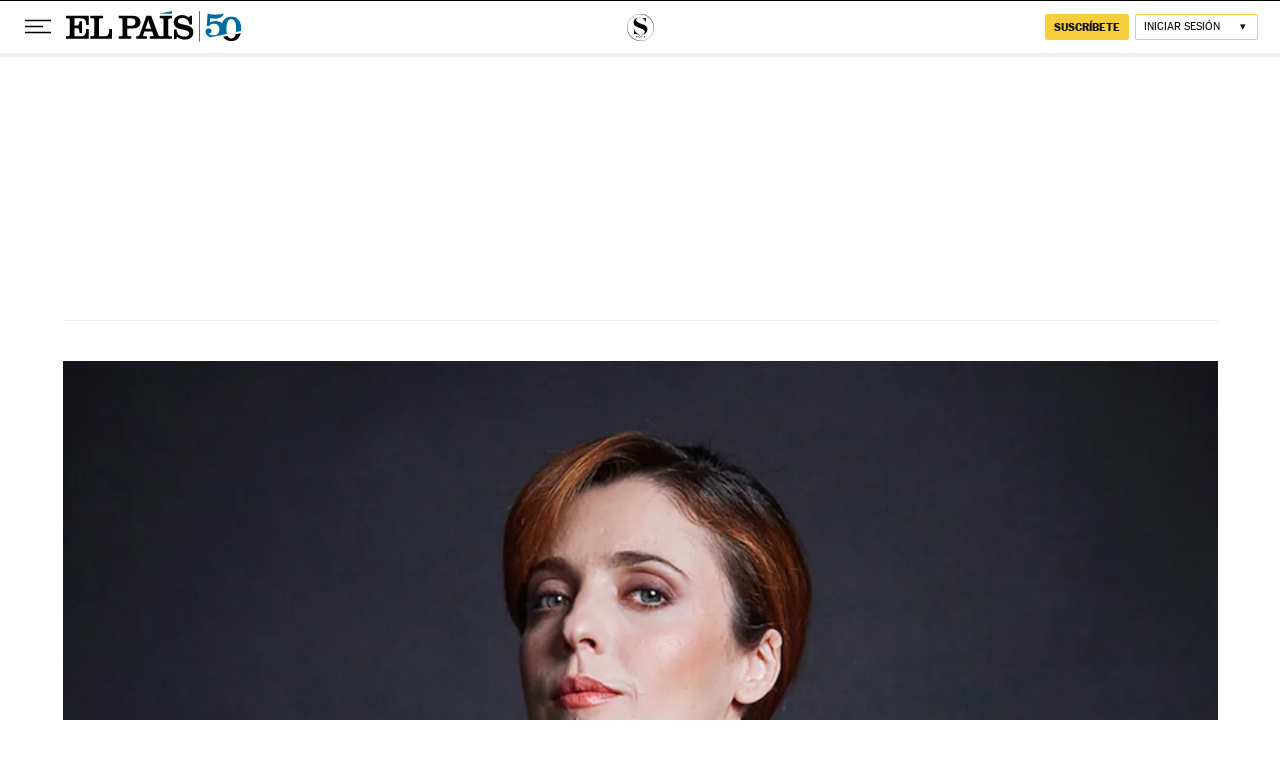

--- FILE ---
content_type: text/html; charset=utf-8
request_url: https://elpais.com/smoda/feminismo/mujeres-accion-igualdad-real-genero.html
body_size: 65567
content:
<!DOCTYPE html><html lang="es"><head><meta charSet="UTF-8"/><meta name="viewport" content="width=device-width, initial-scale=1.0"/><link rel="preconnect" href="//static.elpais.com"/><link rel="preconnect" href="//assets.adobedtm.com"/><link rel="preconnect" href="//sdk.privacy-center.org"/><link rel="preload" href="https://imagenes.elpais.com/resizer/v2/36VGTOUENNNZ3NNJJI2A3EDZNE.jpg?auth=d0e34104da8024e9f21e97432a404d28fe3658b226b627d29c6a8e6db5f4fddf&amp;width=414" imageSrcSet="https://imagenes.elpais.com/resizer/v2/36VGTOUENNNZ3NNJJI2A3EDZNE.jpg?auth=d0e34104da8024e9f21e97432a404d28fe3658b226b627d29c6a8e6db5f4fddf&amp;width=414 414w,https://imagenes.elpais.com/resizer/v2/36VGTOUENNNZ3NNJJI2A3EDZNE.jpg?auth=d0e34104da8024e9f21e97432a404d28fe3658b226b627d29c6a8e6db5f4fddf&amp;width=640 640w,https://imagenes.elpais.com/resizer/v2/36VGTOUENNNZ3NNJJI2A3EDZNE.jpg?auth=d0e34104da8024e9f21e97432a404d28fe3658b226b627d29c6a8e6db5f4fddf&amp;width=1000 1000w,https://imagenes.elpais.com/resizer/v2/36VGTOUENNNZ3NNJJI2A3EDZNE.jpg?auth=d0e34104da8024e9f21e97432a404d28fe3658b226b627d29c6a8e6db5f4fddf&amp;width=1200 1200w" imageSizes="(min-width:1199px) 1155px,(min-width:1001px) calc(100vw - 44px),(min-width:768px) 767px, 100vw" as="image" fetchpriority="high"/><link rel="preload" href="https://static.elpais.com/dist/resources/fonts/majrit/majrit-text/Majrit-Text-Bold.woff2" as="font" type="font/woff2" crossorigin=""/><script type="application/javascript">window.ENP = {"globalContent":{"_id":"FL4YG7LROJPGXMLA5D22CATGFI","website":"el-pais","alertEnabled":true,"lotteryButtonEnabled":false,"chatbotDisabled":false,"subscribeLinkByIP":"https://elpais.com/suscripciones/america/#/campaign","subscribeLink":"https://elpais.com/suscripciones/#/campaign","subscribePremiumLink":{"default":"https://elpais.com/suscripciones/premium/upgrade/","CA":"https://elpais.com/suscripciones/digital/premium/upgrade/eucan/","US":"https://elpais.com/suscripciones/digital/premium/upgrade/eucan/"},"usunLoginUrl":"https://services.users.elpais.com/serviceLogin.html","baseUrlApiGateway":"https://wdnf3ec6zb.execute-api.eu-west-1.amazonaws.com/PRO/api/","serviceProductUrl":"https://services.users.elpais.com/serviceProduct.html","newsGoogleScript":"https://news.google.com/swg/js/v1/swg.js","secretPasswordServiceProduct":"&_&que_es_mi_barco$_$","favoritesURL":"https://static.elpais.com/dist/resources/js/60deb63bd5c4d191113fa6b84e91d0e9/ENP-favorites.js","apiOrigin":"https://publicapi.elpais.com","publicApi":"https://publicapi.elpais.com","entitlements":{"basic":[2895115629259653],"premium":[2810938707754442]},"omitAds":false,"isArticle":true,"isPageWithLiveBlog":false,"isPageWithLes":false,"isScoreboardLive":false,"hasSportLive":false,"source_system":"WordPress","canonicalUrl":"/smoda/feminismo/mujeres-accion-igualdad-real-genero.html","alertsOption":{"enableAlert":true},"comments":{"external_id":"1525117040-d0d752c50efed40cd61b9e21b16ce17d","display_comments":false},"sites":{"el-pais":{"socialLinks":{"facebook":"https://es-es.facebook.com/elpais/","twitter":"https://twitter.com/el_pais","youtube":"https://www.youtube.com/channel/UCnsvJeZO4RigQ898WdDNoBw","wikipedia":"https://es.wikipedia.org/wiki/El_Pa%C3%ADs","instagram":"https://www.instagram.com/el_pais/"},"twitterUsername":"el_pais","siteLanguage":"es"},"el-pais-america":{"socialLinks":{"facebook":"https://www.facebook.com/elpaisamerica","twitter":"https://twitter.com/elpais_america","youtube":"https://www.youtube.com/user/elpaiscom","wikipedia":"https://es.wikipedia.org/wiki/El_Pa%C3%ADs","instagram":"https://www.instagram.com/elpaisamerica"},"twitterUsername":"elpais_america","siteLanguage":"es"},"el-pais-mexico":{"socialLinks":{"facebook":"https://www.facebook.com/elpaismexico","twitter":"https://twitter.com/elpaismexico","youtube":"https://www.youtube.com/user/elpaiscom","wikipedia":"https://es.wikipedia.org/wiki/El_Pa%C3%ADs","instagram":"https://www.instagram.com/elpaismexico"},"twitterUsername":"elpaismexico","siteLanguage":"es"},"el-pais-colombia":{"socialLinks":{"facebook":"https://www.facebook.com/elpaisamericacolombia","twitter":"https://twitter.com/ElPaisAmericaCo","youtube":"https://www.youtube.com/user/elpaiscom","wikipedia":"https://es.wikipedia.org/wiki/El_Pa%C3%ADs","instagram":"https://www.instagram.com/elpaisamericacolombia"},"twitterUsername":"elpaisamericaco","siteLanguage":"es"},"el-pais-argentina":{"socialLinks":{"facebook":"https://www.facebook.com/elpaisamerica","twitter":"https://twitter.com/elpais_america","youtube":"https://www.youtube.com/user/elpaiscom","wikipedia":"https://es.wikipedia.org/wiki/El_Pa%C3%ADs","instagram":"https://www.instagram.com/elpaisamerica/"},"twitterUsername":"el_pais","siteLanguage":"es"},"el-pais-chile":{"socialLinks":{"facebook":"https://www.facebook.com/elpaisamerica","twitter":"https://twitter.com/elpais_america","youtube":"https://www.youtube.com/user/elpaiscom","wikipedia":"https://es.wikipedia.org/wiki/El_Pa%C3%ADs","instagram":"https://www.instagram.com/elpaisamerica"},"twitterUsername":"el_pais","siteLanguage":"es"},"el-pais-us":{"socialLinks":{"facebook":"https://www.facebook.com/elpaisamerica","twitter":"https://twitter.com/elpais_america","youtube":"https://www.youtube.com/user/elpaiscom","wikipedia":"https://es.wikipedia.org/wiki/El_Pa%C3%ADs","instagram":"https://www.instagram.com/elpaisamerica"},"twitterUsername":"el_pais","siteLanguage":"es"}}},"deployment":{"arcVersion":"2366","cssVersion":"60deb63bd5c4d191113fa6b84e91d0e9","jsVersion":"60deb63bd5c4d191113fa6b84e91d0e9","resourcePath":"https://static.elpais.com/dist"},"translations":{"dateTime":{"dateTimeConnector":"a las","ago":"Hace %s","actualizado":"Actualizado","act":"Act.","published":"Publicado a las:","modified":"y modificado a las"},"sharedBar":{"commentsMessage":"Ir a los comentarios","copyLink":"Enlace copiado"},"subscribePremiumText":"Añade más ventajas a tu suscripción: 2 cuentas de email, PDF de EL PAÍS y todo Cinco Días.","subscribePremiumButton":"HAZTE PREMIUM","chatbot":{"welcomeMessage":"Hola%s, ¿puedo ayudarte?"},"cutOffMarks":{"searchBox":{"common":{"defaultOptionText":"Por %s"}},"cutOffMarksList":{"common":{"noResultsMessage":"No se encontraron resultados"}}},"games":{"registerPrimaryPlayText":"Regístrate ahora","registerSecondaryPlayText":"Ya soy suscriptor"},"wrapped2025":{"mostReadSections":{"titleSubscribed":"Tus artículos más leídos han sido sobre"}}},"siteProperties":{"liveKickerUrl":"https://eskup.elpais.com/OuteskupSimple","languageCode":"es-ES","siteDomainURL":"https://elpais.com","subscribeOther":{"default":{"MX":"https://elpais.com/suscripciones/america/mexico/digital/#/campaign#","CO":"https://elpais.com/suscripciones/america/colombia/digital/#/campaign#","CL":"https://elpais.com/suscripciones/america/chile/digital/#/campaign#","CA":"https://elpais.com/suscripciones/digital/eucan/","US":"https://elpais.com/suscripciones/digital/eucan/"},"freemium_t2":{"default":"https://elpais.com/suscripciones/premium/primer-mes-anual/#/campaign","defaultAm":"https://elpais.com/suscripcion/latam/primermes/premium/mensual/anual/#/campaign","MX":"https://elpais.com/suscripcion/latam/primermes/premium/mensual/anual/#/campaign","CO":"https://elpais.com/suscripcion/colombia/premium/primermes/anual","CL":"https://elpais.com/suscripcion/latam/primermes/premium/mensual/anual/#/campaign","CA":"https://elpais.com/suscripciones/digital/premium/primer-mes-anual/eucan","US":"https://elpais.com/suscripciones/digital/premium/primer-mes-anual/eucan"}},"relativeSearchURL":"/buscador/","games":{"ctaLoginUrl":"https://elpais.com/subscriptions/#/sign-in#?prod=REGCONTADOR&o=popup_regwall","ctaRegisterUrl":"https://elpais.com/subscriptions/#/register#?prod=REGCONTADOR&o=popup_regwall&prm=signwall_contadorpopup_registro_el-pais"},"disqusEmbedUrl":"https://el-pais-1.disqus.com/embed.js","disqusEndpointSso":"https://firmacomentario.prisamedia.com/api/sso","objectUserPath":"ENP.user.userData","conditionToComment":"subscribed"},"disabledFeatures":{"NOFAV":true,"NOPUBLI":false,"NOCSS":false},"overrideCss":"smoda","envVars":{}};</script><script type="application/javascript">window.LANG = "es-ES";</script><script type="text/javascript">window.arcIdentityApiOrigin = "https://publicapi.elpais.com";window.arcSalesApiOrigin = "https://publicapi.elpais.com";window.arcSignInUrl = "/subscriptions";if (false || window.location.pathname.indexOf('/pf/') === 0)
  { window.arcSignInUrl = "/pf" + window.arcSignInUrl + "?_website=el-pais"; }</script><script src="https://static.prisa.com/dist/subs/securesharesession/v2/latest/securesharesession.min.js"></script><script type="text/javascript" id="enp-script-0" src="https://static.elpais.com/dist/resources/js/60deb63bd5c4d191113fa6b84e91d0e9/ENP-article.js" defer=""></script><script src="https://contributor.google.com/scripts/1d9eb4aae2cdce07/loader.js" defer=""></script><script type="text/javascript">
          var EP=EP||{};
          (function(e){e.FC={getCookie:function(a){a+="=";for(var d=document.cookie.split(";"),b=0;b<d.length;b++){for(var c=d[b];" "==c.charAt(0);)c=c.substring(1,c.length);if(0==c.indexOf(a))return c.substring(a.length,c.length)}return null},getReleasedStorage:function(a,d){my_storage=window.localStorage;var b=my_storage.getItem(a);if(null!==b&&-1!=b.indexOf("|")){var c=b.substring(0,b.indexOf("|"));b=b.substring(b.indexOf("|")+1,b.length);if(c==
          d||"mostrarFC"==a&&"SI"==b)return b}return null},setReleasedStorage:function(a,d,b){my_storage=window.localStorage;my_storage.setItem(a,d+"|"+b)},cumpleAleatorio:function(a){return cumple_aleatorio=100*Math.random()<a?!0:!1},init:function(){window.es_suscriptor=!1;var{UT=''}=(cookieValue=EP.FC.getCookie("pmuser"))&&cookieValue!=='null'?JSON.parse(cookieValue):{};es_suscriptor=(UT==="T1"||UT==="T2");window.googlefc=window.googlefc||{};googlefc.controlledMessagingFunction=function(a){(es_suscriptor||false)?a.proceed(!1):a.proceed(!0)}}};EP.FC.init()})(EP);
          (function(){'use strict';var f=function(a){var b=0;return function(){return b<a.length?{done:!1,value:a[b++]}:{done:!0}}},l=this,m=/^[w+/_-]+[=]{0,2}$/,n=null,q=function(){},r=function(a){var b=typeof a;if("object"==b)if(a){if(a instanceof Array)return"array";if(a instanceof Object)return b;var c=Object.prototype.toString.call(a);if("[object Window]"==c)return"object";if("[object Array]"==c||"number"==typeof a.length&&"undefined"!=typeof a.splice&&"undefined"!=typeof a.propertyIsEnumerable&&!a.propertyIsEnumerable("splice"))return"array";
          if("[object Function]"==c||"undefined"!=typeof a.call&&"undefined"!=typeof a.propertyIsEnumerable&&!a.propertyIsEnumerable("call"))return"function"}else return"null";else if("function"==b&&"undefined"==typeof a.call)return"object";return b},t=Date.now||function(){return+new Date},u=function(a,b){function c(){}c.prototype=b.prototype;a.m=b.prototype;a.prototype=new c;a.prototype.constructor=a;a.j=function(a,c,g){for(var d=Array(arguments.length-2),e=2;e<arguments.length;e++)d[e-2]=arguments[e];return b.prototype[c].apply(a,
          d)}};var v=function(a,b){Object.defineProperty(l,a,{configurable:!1,get:function(){return b},set:q})};var w=function(){return Math.floor(2147483648*Math.random()).toString(36)+Math.abs(Math.floor(2147483648*Math.random())^t()).toString(36)};var y=function(){this.a="";this.b=x},x={},z=function(a){var b=new y;b.a=a;return b};var A=function(a,b){a.src=b instanceof y&&b.constructor===y&&b.b===x?b.a:"type_error:TrustedResourceUrl";if(null===n)b:{b=l.document;if((b=b.querySelector&&b.querySelector("script[nonce]"))&&(b=b.nonce||b.getAttribute("nonce"))&&m.test(b)){n=b;break b}n=""}b=n;b&&a.setAttribute("nonce",b)};var B=function(a){this.a=a||l.document||document};B.prototype.appendChild=function(a,b){a.appendChild(b)};var C=function(a,b,c,d,e,g){try{var h=a.a,k=a.a.createElement("SCRIPT");k.async=!0;A(k,b);h.head.appendChild(k);k.addEventListener("load",function(){e();d&&h.head.removeChild(k)});k.addEventListener("error",function(){0<c?C(a,b,c-1,d,e,g):(d&&h.head.removeChild(k),g())})}catch(p){g()}};var D=l.atob("aHR0cHM6Ly93d3cuZ3N0YXRpYy5jb20vaW1hZ2VzL2ljb25zL21hdGVyaWFsL3N5c3RlbS8xeC93YXJuaW5nX2FtYmVyXzI0ZHAucG5n"),E=l.atob("WW91IGFyZSBzZWVpbmcgdGhpcyBtZXNzYWdlIGJlY2F1c2UgYWQgb3Igc2NyaXB0IGJsb2NraW5nIHNvZnR3YXJlIGlzIGludGVyZmVyaW5nIHdpdGggdGhpcyBwYWdlLg=="),aa=l.atob("RGlzYWJsZSBhbnkgYWQgb3Igc2NyaXB0IGJsb2NraW5nIHNvZnR3YXJlLCB0aGVuIHJlbG9hZCB0aGlzIHBhZ2Uu"),ba=function(a,b,c){this.b=a;this.f=new B(this.b);this.a=null;this.c=[];this.g=!1;this.i=b;this.h=c},H=function(a){if(a.b.body&&!a.g){var b=
          function(){F(a);l.setTimeout(function(){return G(a,3)},50)};C(a.f,a.i,2,!0,function(){l[a.h]||b()},b);a.g=!0}},F=function(a){for(var b=I(1,5),c=0;c<b;c++){var d=J(a);a.b.body.appendChild(d);a.c.push(d)}b=J(a);b.style.bottom="0";b.style.left="0";b.style.position="fixed";b.style.width=I(100,110).toString()+"%";b.style.zIndex=I(2147483544,2147483644).toString();b.style["background-color"]=K(249,259,242,252,219,229);b.style["box-shadow"]="0 0 12px #888";b.style.color=K(0,10,0,10,0,10);b.style.display=
          "flex";b.style["justify-content"]="center";b.style["font-family"]="Roboto, Arial";c=J(a);c.style.width=I(80,85).toString()+"%";c.style.maxWidth=I(750,775).toString()+"px";c.style.margin="24px";c.style.display="flex";c.style["align-items"]="flex-start";c.style["justify-content"]="center";d=a.f.a.createElement("IMG");d.className=w();d.src=D;d.style.height="24px";d.style.width="24px";d.style["padding-right"]="16px";var e=J(a),g=J(a);g.style["font-weight"]="bold";g.textContent=E;var h=J(a);h.textContent=
          aa;L(a,e,g);L(a,e,h);L(a,c,d);L(a,c,e);L(a,b,c);a.a=b;a.b.body.appendChild(a.a);b=I(1,5);for(c=0;c<b;c++)d=J(a),a.b.body.appendChild(d),a.c.push(d)},L=function(a,b,c){for(var d=I(1,5),e=0;e<d;e++){var g=J(a);b.appendChild(g)}b.appendChild(c);c=I(1,5);for(d=0;d<c;d++)e=J(a),b.appendChild(e)},I=function(a,b){return Math.floor(a+Math.random()*(b-a))},K=function(a,b,c,d,e,g){return"rgb("+I(Math.max(a,0),Math.min(b,255)).toString()+","+I(Math.max(c,0),Math.min(d,255)).toString()+","+I(Math.max(e,0),Math.min(g,
          255)).toString()+")"},J=function(a){a=a.f.a.createElement("DIV");a.className=w();return a},G=function(a,b){0>=b||null!=a.a&&0!=a.a.offsetHeight&&0!=a.a.offsetWidth||(ca(a),F(a),l.setTimeout(function(){return G(a,b-1)},50))},ca=function(a){var b=a.c;var c="undefined"!=typeof Symbol&&Symbol.iterator&&b[Symbol.iterator];b=c?c.call(b):{next:f(b)};for(c=b.next();!c.done;c=b.next())(c=c.value)&&c.parentNode&&c.parentNode.removeChild(c);a.c=[];(b=a.a)&&b.parentNode&&b.parentNode.removeChild(b);a.a=null};var M=function(a,b,c){a=l.btoa(a+b);v(a,c)},da=function(a,b,c){for(var d=[],e=2;e<arguments.length;++e)d[e-2]=arguments[e];e=l.btoa(a+b);e=l[e];if("function"==r(e))e.apply(null,d);else throw Error("API not exported.");};var fa=function(a,b,c,d,e){var g=ea(c),h=function(c){c.appendChild(g);l.setTimeout(function(){g?(0!==g.offsetHeight&&0!==g.offsetWidth?b():a(),g.parentNode&&g.parentNode.removeChild(g)):a()},d)},k=function(a){document.body?h(document.body):0<a?l.setTimeout(function(){k(a-1)},e):b()};k(3)},ea=function(a){var b=document.createElement("div");b.className=a;b.style.width="1px";b.style.height="1px";b.style.position="absolute";b.style.left="-10000px";b.style.top="-10000px";b.style.zIndex="-10000";return b};var N=null;var O=function(){},P="function"==typeof Uint8Array,Q=function(a,b){a.b=null;b||(b=[]);a.l=void 0;a.f=-1;a.a=b;a:{if(b=a.a.length){--b;var c=a.a[b];if(!(null===c||"object"!=typeof c||"array"==r(c)||P&&c instanceof Uint8Array)){a.g=b-a.f;a.c=c;break a}}a.g=Number.MAX_VALUE}a.i={}},R=[],S=function(a,b){if(b<a.g){b+=a.f;var c=a.a[b];return c===R?a.a[b]=[]:c}if(a.c)return c=a.c[b],c===R?a.c[b]=[]:c},U=function(a,b){var c=T;a.b||(a.b={});if(!a.b[b]){var d=S(a,b);d&&(a.b[b]=new c(d))}return a.b[b]};
          O.prototype.h=P?function(){var a=Uint8Array.prototype.toJSON;Uint8Array.prototype.toJSON=function(){if(!N){N={};for(var a=0;65>a;a++)N[a]="ABCDEFGHIJKLMNOPQRSTUVWXYZabcdefghijklmnopqrstuvwxyz0123456789+/=".charAt(a)}a=N;for(var c=[],d=0;d<this.length;d+=3){var e=this[d],g=d+1<this.length,h=g?this[d+1]:0,k=d+2<this.length,p=k?this[d+2]:0,ha=e>>2;e=(e&3)<<4|h>>4;h=(h&15)<<2|p>>6;p&=63;k||(p=64,g||(h=64));c.push(a[ha],a[e],a[h],a[p])}return c.join("")};try{return JSON.stringify(this.a&&this.a,V)}finally{Uint8Array.prototype.toJSON=
          a}}:function(){return JSON.stringify(this.a&&this.a,V)};var V=function(a,b){return"number"!=typeof b||!isNaN(b)&&Infinity!==b&&-Infinity!==b?b:String(b)};O.prototype.toString=function(){return this.a.toString()};var T=function(a){Q(this,a)};u(T,O);var W=function(a){Q(this,a)};u(W,O);var ia=function(a,b){this.g=new B(a);var c=U(b,11);c=z(S(c,4)||"");this.b=new ba(a,c,S(b,10));this.a=b;this.f=S(this.a,1);this.c=!1},X=function(a,b,c,d){b=new T(b?JSON.parse(b):null);b=z(S(b,4)||"");C(a.g,b,3,!1,c,function(){fa(function(){H(a.b);d(!1)},function(){d(!0)},S(a.a,12),S(a.a,5),S(a.a,3))})},ja=function(a){a.c||(M(a.f,"internal_api_load_with_sb",function(b,c,d){X(a,b,c,d)}),M(a.f,"internal_api_sb",function(){H(a.b)}),a.c=!0)};var Y=function(a){this.h=l.document;this.a=new ia(this.h,a);this.f=S(a,1);this.g=U(a,2);this.c=!1;this.b=a};Y.prototype.start=function(){try{ka(),ja(this.a),l.googlefc=l.googlefc||{},"callbackQueue"in l.googlefc||(l.googlefc.callbackQueue=[]),la(this)}catch(a){H(this.a.b)}};
          var ka=function(){var a=function(){if(!l.frames.googlefcPresent)if(document.body){var b=document.createElement("iframe");b.style.display="none";b.style.width="0px";b.style.height="0px";b.style.border="none";b.style.zIndex="-1000";b.style.left="-1000px";b.style.top="-1000px";b.name="googlefcPresent";document.body.appendChild(b)}else l.setTimeout(a,5)};a()},la=function(a){var b=t();X(a.a,a.g.h(),function(){var c=l.btoa(a.f+"cached_js");(c=l[c])?(c=l.atob(c),c=3E5>Math.abs(b-parseInt(c,10))):c=!1;c||
          (da(a.f,"internal_api_sb"),Z(a,S(a.b,9)))},function(b){b?Z(a,S(a.b,7)):Z(a,S(a.b,8))})},Z=function(a,b){a.c||(a.c=!0,a=new l.XMLHttpRequest,a.open("GET",b,!0),a.send())};(function(a,b){l[a]=function(c){for(var d=[],e=0;e<arguments.length;++e)d[e-0]=arguments[e];l[a]=q;b.apply(null,d)}})("__475an521in8a__",function(a){"function"==typeof l.atob&&(a=l.atob(a),a=new W(a?JSON.parse(a):null),(new Y(a)).start())});}).call(this);

          window.__475an521in8a__("[base64]/[base64]/[base64]");
          </script><script type="application/javascript">window.DTM = Object.assign(window.DTM || {}, {"isArticle":true,"pageDataLayer":{"businessUnit":"noticias","canonicalURL":"https://elpais.com/smoda/feminismo/mujeres-accion-igualdad-real-genero.html","domain":"elpais.com","edition":"españa","geoRegion":"españa","language":"es-ES","paywallID":"not-set","liveContent":false,"org":"prisa","pageInstanceID":"1769185128554_32405289","pageName":"elpaiscom/smoda/feminismo/mujeres-accion-igualdad-real-genero.html","publisher":"el pais","siteID":"elpaiscom","sysEnv":"web","thematic":"informacion","onsiteSearchResults":"","onsiteSearchTerm":"","paywallActive":false,"paywallCounter":"not-set","pageTypology":"fotogaleria","paywallProductOther":"","editionNavigation":"not-set","articleID":"FL4YG7LROJPGXMLA5D22CATGFI","audioContent":false,"author":[{"id":"paka_diaz_a","name":""},{"id":"nerea_perez_de_las_heras_a","name":""}],"creationDate":"2018/05/02","updateDate":"2023/10/25","publishDate":"2018/05/02","articleTitle":"Más acción y menos palabras: 44 mujeres que luchan por la igualdad","articleLength":0,"dataLayerVersion":"v2","pageType":"fotogaleria","primaryCategory":"smoda","secondaryCategories":"","signwallType":"reg_metered","subCategory1":"smoda>feminismo","subCategory2":"","tags":[{"id":"feminismo-a","name":"Feminismo"},{"id":"igualdad-oportunidades-a","name":"Igualdad oportunidades"},{"id":"mujeres-a","name":"Mujeres"}],"videoContent":false},"path":"//assets.adobedtm.com/0681c221600c/d0943e7fed9e/launch-90f4fb204f3b.min.js"});</script><title>Más acción y menos palabras: 44 mujeres que luchan por la igualdad | Fotos | Feminismo | S Moda | EL PAÍS</title><meta name="date" scheme="W3CDTF" content="2018-05-02T08:47:36+02:00"/><meta name="lang" content="es"/><meta name="author" content="Paka Díaz, Nerea Pérez de las Heras"/><meta name="robots" content="index,follow,max-image-preview:large"/><meta name="description" content="Además de destacar en sus respectivas profesiones, son activistas por convicción. Ellas son el ejemplo de que la lucha feminista ya es imparable. Pese a quien le pese."/><meta name="organization" content="Ediciones EL PAÍS S.L."/><meta property="article:publisher" content="https://www.facebook.com/SModa.es"/><meta property="article:published_time" content="2018-05-02T08:47:36+02:00"/><meta property="article:modified_time" content="2018-05-02T08:47:36+02:00"/><meta property="og:title" content="Más acción y menos palabras: 44 mujeres que luchan por la igualdad"/><meta property="og:description" content="Además de destacar en sus respectivas profesiones, son activistas por convicción. Ellas son el ejemplo de que la lucha feminista ya es imparable. Pese a quien le pese."/><meta property="og:updated_time" content="2018-05-02T08:47:36+02:00"/><meta property="og:image" content="https://imagenes.elpais.com/resizer/v2/36VGTOUENNNZ3NNJJI2A3EDZNE.jpg?auth=d0e34104da8024e9f21e97432a404d28fe3658b226b627d29c6a8e6db5f4fddf&amp;width=1200"/><meta property="og:image:width" content="1200"/><meta property="og:image:height" content="1800"/><meta property="og:url" content="https://elpais.com/smoda/feminismo/mujeres-accion-igualdad-real-genero.html"/><meta property="og:type" content="article"/><meta property="og:site_name" content="El País"/><meta property="fb:app_id" content="94039431626"/><meta property="twitter:card" content="summary_large_image"/><meta property="twitter:site" content="@smoda"/><link rel="canonical" href="https://elpais.com/smoda/feminismo/mujeres-accion-igualdad-real-genero.html"/><link rel="amphtml" href="https://elpais.com/smoda/feminismo/mujeres-accion-igualdad-real-genero.html?outputType=amp"/><meta property="article:section" content="Feminismo"/><meta property="article:tag" content="Feminismo"/><meta property="article:tag" content="Igualdad oportunidades"/><meta property="article:tag" content="Mujeres"/><meta property="twitter:title" content="Más acción y menos palabras: 44 mujeres que luchan por la igualdad"/><meta property="og:article:publisher" content="EL PAÍS"/><meta property="og:article:author" content="Paka Díaz"/><meta property="og:article:author" content="Nerea Pérez de las Heras"/><meta name="DC.date.issued" content="2018-05-02T08:47:36+02:00"/><meta property="mrf:tags" content="brandedContent:false;"/><meta property="fb:pages" content="8585811569"/><meta property="news_keywords" content="Feminismo, Igualdad oportunidades, Mujeres"/><link rel="alternate" href="https://feeds.elpais.com/mrss-s/list/ep/site/elpais.com/section/smoda/subsection/feminismo" type="application/rss+xml" title="RSS sobre Feminismo"/><script type="application/ld+json">[{"@context":"https://schema.org/","@type":"BreadcrumbList","itemListElement":[{"@type":"ListItem","item":{"@id":"https://elpais.com/","name":"EL PAÍS: el periódico global","@type":"CollectionPage"},"position":1},{"@type":"ListItem","item":{"@id":"https://elpais.com/smoda/","name":"SModa","@type":"CollectionPage"},"position":2},{"@type":"ListItem","item":{"@id":"https://elpais.com/smoda/feminismo/","name":"Feminismo","@type":"CollectionPage"},"position":3},{"@type":"ListItem","item":{"@id":"https://elpais.com/smoda/feminismo/mujeres-accion-igualdad-real-genero.html","name":"Más acción y menos palabras: 44 mujeres que luchan por la igualdad","@type":"ItemPage"},"position":4}]},{"@context":"https://schema.org/","@type":"ImageGallery","url":"https://elpais.com/smoda/feminismo/mujeres-accion-igualdad-real-genero.html","associatedMedia":[{"@type":["MediaObject","ImageObject"],"contentUrl":"https://imagenes.elpais.com/resizer/v2/WH7MMSFYTZILBAT6UOFIIO2MNM.jpg?auth=6e96b52e80e668d05ad58976693fccf67ea754f7386c0312f166f898045dfc65&width=414","datePublished":"2018-04-30","caption":"Cineasta y activista: Leticia Dolera.\r\n«No tener miedo a incomodar por alzar la voz». Eso implica la lucha feminista para Leticia Dolera, cineasta, actriz y autora de Morder la manzana (Planeta). A ella, que a los 20 no se consideraba feminista, la vida le dejó claro que hoy el mundo es «resultado de una cultura machista que nos discrimina y no confía en nosotras». Por eso llevó su activismo al papel y sobre él, incluso, se atrevió a denunciar varias situaciones de acoso. «En el caso de las actrices, siempre eres tú más tu cuerpo, que se pone en relevancia». De ahí que el manifiesto francés contra el ‘puritanismo sexual’ le inspirara tristeza: «No creo que nadie tenga que tener el derecho a importunar». Cuando buscó financiación para su primera película Requisitos para ser una persona normal (2015) no le extrañó escuchar frases del tipo: ‘¿Y quién te va a ayudar a dirigirla?’. Tampoco dudó, «de manera natural», que había mujeres capacitadas para ser jefas de equipo, «y tuve una directora de arte, una jefa de vestuario y una compositora musical, que es un terreno masculinizado… El capital confía menos en nosotras, cuando está demostrado que somos rentables». Sobre la mesa, los datos: «A cuanta más edad, menos líneas de diálogo. Y en 2017 solo un 8% de pelis hechas por mujeres… Claro que en los Goya se habla de los peliculones que hacemos, pero no se nos juzga igual. Parece que si pedimos el espacio que nos pertenece tenemos que hacerlo siendo excelentes, cuando en la vida, en cualquier proyecto, el fracaso o el error forman parte del crecimiento personal».","description":"Cineasta y activista: Leticia Dolera.\r\n«No tener miedo a incomodar por alzar la voz». Eso implica la lucha feminista para Leticia Dolera, cineasta, actriz y autora de Morder la manzana (Planeta). A ella, que a los 20 no se consideraba feminista, la vida le dejó claro que hoy el mundo es «resultado de una cultura machista que nos discrimina y no confía en nosotras». Por eso llevó su activismo al papel y sobre él, incluso, se atrevió a denunciar varias situaciones de acoso. «En el caso de las actrices, siempre eres tú más tu cuerpo, que se pone en relevancia». De ahí que el manifiesto francés contra el ‘puritanismo sexual’ le inspirara tristeza: «No creo que nadie tenga que tener el derecho a importunar». Cuando buscó financiación para su primera película Requisitos para ser una persona normal (2015) no le extrañó escuchar frases del tipo: ‘¿Y quién te va a ayudar a dirigirla?’. Tampoco dudó, «de manera natural», que había mujeres capacitadas para ser jefas de equipo, «y tuve una directora de arte, una jefa de vestuario y una compositora musical, que es un terreno masculinizado… El capital confía menos en nosotras, cuando está demostrado que somos rentables». Sobre la mesa, los datos: «A cuanta más edad, menos líneas de diálogo. Y en 2017 solo un 8% de pelis hechas por mujeres… Claro que en los Goya se habla de los peliculones que hacemos, pero no se nos juzga igual. Parece que si pedimos el espacio que nos pertenece tenemos que hacerlo siendo excelentes, cuando en la vida, en cualquier proyecto, el fracaso o el error forman parte del crecimiento personal»."},{"@type":["MediaObject","ImageObject"],"contentUrl":"https://imagenes.elpais.com/resizer/v2/L53KYSCRMBMNZBYQ5AENH6JGCM.jpg?auth=0cc72ac598fc822d3594f25390f81f4ad3852aae74d2f81b613e7d05090c2ed3&width=414","datePublished":"2018-04-30","caption":"Juristas (de izda. a dcha.): Amalia Fernández Doyague y Victoria Ortega Benito.\r\nVictoria Ortega Benito es la primera presidenta del Consejo General de la Abogacía Española. Trata de visibilizar a las mujeres «porque preocupa que los estereotipos de género influyan en su acceso a la justicia». Para mejorarlo, ha puesto en marcha un plan de igualdad y una guía para letrados con enfoque de género. Ortega pertenece a la Asociación de Mujeres Juristas Themis. Esta se creó por un grupo de abogadas en 1987, «para que la igualdad sea central en la agenda del Estado. Solo así podremos tener una vida libre de violencia», explica su presidenta, Amalia Fernández Doyague. Luchan por conseguir una Constitución formalmente paritaria ya que la de 1978 no recogía la desigualdad real. «Quizá tenga que ver con que ninguna mujer formó parte de la ponencia constitucional», apunta. Piensa en la foto de la apertura del año judicial con 12 hombres junto al Rey. «Si representamos al 64% de juezas y magistradas menores de 50 años, ¿cómo una justicia democrática sigue trasladando a la sociedad esa imagen?». «En la justicia duele más porque no puede haberla sin igualdad», remata Ortega.","description":"Juristas (de izda. a dcha.): Amalia Fernández Doyague y Victoria Ortega Benito.\r\nVictoria Ortega Benito es la primera presidenta del Consejo General de la Abogacía Española. Trata de visibilizar a las mujeres «porque preocupa que los estereotipos de género influyan en su acceso a la justicia». Para mejorarlo, ha puesto en marcha un plan de igualdad y una guía para letrados con enfoque de género. Ortega pertenece a la Asociación de Mujeres Juristas Themis. Esta se creó por un grupo de abogadas en 1987, «para que la igualdad sea central en la agenda del Estado. Solo así podremos tener una vida libre de violencia», explica su presidenta, Amalia Fernández Doyague. Luchan por conseguir una Constitución formalmente paritaria ya que la de 1978 no recogía la desigualdad real. «Quizá tenga que ver con que ninguna mujer formó parte de la ponencia constitucional», apunta. Piensa en la foto de la apertura del año judicial con 12 hombres junto al Rey. «Si representamos al 64% de juezas y magistradas menores de 50 años, ¿cómo una justicia democrática sigue trasladando a la sociedad esa imagen?». «En la justicia duele más porque no puede haberla sin igualdad», remata Ortega."},{"@type":["MediaObject","ImageObject"],"contentUrl":"https://imagenes.elpais.com/resizer/v2/XSCHMGQ5CJL7XB72I26BJYZ6YQ.jpg?auth=a6158d7fe59f341bd04d21f9b23b2aae442f322f105736a7e78f02382e7902d3&width=414","datePublished":"2018-04-30","caption":"Tecnología: Cristina Aranda y Carolina Castillo.\r\n«Cuando estudié ingeniería electrónica éramos cinco mujeres de 100 personas, aquello marcó mi personalidad para no sentirme inferior y lograr mi máximo potencial», recuerda Carolina Castillo, directora del área de Consumo de Microsoft para España y Portugal. Su compañía supera la media nacional del sector con un 37% de mujeres, cifra que en dirección se eleva al 42%. «Una iniciativa muy efectiva es incluir entre los candidatos, al menos, a una mujer». Además, han ampliado, con el 100% del salario, el permiso de maternidad a 20 semanas y el de paternidad a seis –en vez de las 16 y cuatro, respectivamente, que contempla la ley–. Castillo cree en la importancia de los role models y participa en iniciativas «como webinars para mujeres que quieren estudiar ingeniería».\r\nPrecisamente para mejorar ese ratio y hackear estereotipos, Cristina Aranda cofundó Mujeres Tech en 2015. Comenzaron con talleres de robótica o programación para niñas. Hoy forman una comunidad de más de 320 participantes en varias capitales españolas y han hecho más de 30 talleres inclusivos. «Contar con más talento femenino aumentaría el PIB europeo en 9.000 millones de euros», señala y anima a las mujeres «a dejar de trabajar en silencio, tenemos que autoempoderarnos y mostrar nuestros logros, hacernos definitivamente visibles».","description":"Tecnología: Cristina Aranda y Carolina Castillo.\r\n«Cuando estudié ingeniería electrónica éramos cinco mujeres de 100 personas, aquello marcó mi personalidad para no sentirme inferior y lograr mi máximo potencial», recuerda Carolina Castillo, directora del área de Consumo de Microsoft para España y Portugal. Su compañía supera la media nacional del sector con un 37% de mujeres, cifra que en dirección se eleva al 42%. «Una iniciativa muy efectiva es incluir entre los candidatos, al menos, a una mujer». Además, han ampliado, con el 100% del salario, el permiso de maternidad a 20 semanas y el de paternidad a seis –en vez de las 16 y cuatro, respectivamente, que contempla la ley–. Castillo cree en la importancia de los role models y participa en iniciativas «como webinars para mujeres que quieren estudiar ingeniería».\r\nPrecisamente para mejorar ese ratio y hackear estereotipos, Cristina Aranda cofundó Mujeres Tech en 2015. Comenzaron con talleres de robótica o programación para niñas. Hoy forman una comunidad de más de 320 participantes en varias capitales españolas y han hecho más de 30 talleres inclusivos. «Contar con más talento femenino aumentaría el PIB europeo en 9.000 millones de euros», señala y anima a las mujeres «a dejar de trabajar en silencio, tenemos que autoempoderarnos y mostrar nuestros logros, hacernos definitivamente visibles»."},{"@type":["MediaObject","ImageObject"],"contentUrl":"https://imagenes.elpais.com/resizer/v2/F27Y6KIEQBMTXA4WJS7QI2CXVY.jpg?auth=d8900eb171bb14d44c7dc920021cbc6d5382392f78d5c2a4c55b7af16b73bf5f&width=414","datePublished":"2018-04-30","caption":"Directoras de medios: Magdalena Trillo, Magda Bandera, Montserrat Domínguez y Ana Pardo de Vera.\r\nUn 61% de mujeres estudia Periodismo, pero en los diarios solo el 21% de los artículos de opinión los firman mujeres. Magda Bandera, directora de La Marea, destaca que las que están al frente de un medio de comunicación son una excepción. «Somos poquísimas y puedo asegurar que todas estamos muy concienciadas. Se nota en los enfoques de la información». En La Marea no llevan publicidad machista y usan lenguaje inclusivo. «También insisto en contar con expertas», añade. En Público, su directora Ana Pardo de Vera ha introducido la perspectiva de género en la redacción porque «el periodismo es feminista o no es periodismo. No se puede dar una visión honesta de la realidad ignorando al 51% de la población». Otro medio que acaba con estereotipos es El HuffPost, la versión española The Huffington Post, fundado por Arianna Huffington. «La sensibilidad hacia la discriminación de género es nuestra seña de identidad», explica Montserrat Domínguez, al frente de este medio digital donde «hay paridad y un estudio ha revelado que somos el diario con mayor número de artículos y blogs de opinión firmados por mujeres», añade. Sin embargo, Magdalena Trillo, directora de Granada Hoy y única mujer al mando de un diario en Andalucía, destaca que en su redacción «todas las periodistas madres han solicitado reducción de jornada para cuidar a sus hijos». Las directoras apuntan que los horarios laborales españoles perjudican a quien tiene personas a su cargo, por ejemplo, con las reuniones vespertinas de los políticos. «Hay que racionalizarlos, pero es inviable si la transformación no es compartida», subraya, mientras Pardo de Vera recuerda que aunque «hay muchas periodistas influyentes, faltan directivas: solo hay un 15%. Esa es la gran revolución pendiente».","description":"Directoras de medios: Magdalena Trillo, Magda Bandera, Montserrat Domínguez y Ana Pardo de Vera.\r\nUn 61% de mujeres estudia Periodismo, pero en los diarios solo el 21% de los artículos de opinión los firman mujeres. Magda Bandera, directora de La Marea, destaca que las que están al frente de un medio de comunicación son una excepción. «Somos poquísimas y puedo asegurar que todas estamos muy concienciadas. Se nota en los enfoques de la información». En La Marea no llevan publicidad machista y usan lenguaje inclusivo. «También insisto en contar con expertas», añade. En Público, su directora Ana Pardo de Vera ha introducido la perspectiva de género en la redacción porque «el periodismo es feminista o no es periodismo. No se puede dar una visión honesta de la realidad ignorando al 51% de la población». Otro medio que acaba con estereotipos es El HuffPost, la versión española The Huffington Post, fundado por Arianna Huffington. «La sensibilidad hacia la discriminación de género es nuestra seña de identidad», explica Montserrat Domínguez, al frente de este medio digital donde «hay paridad y un estudio ha revelado que somos el diario con mayor número de artículos y blogs de opinión firmados por mujeres», añade. Sin embargo, Magdalena Trillo, directora de Granada Hoy y única mujer al mando de un diario en Andalucía, destaca que en su redacción «todas las periodistas madres han solicitado reducción de jornada para cuidar a sus hijos». Las directoras apuntan que los horarios laborales españoles perjudican a quien tiene personas a su cargo, por ejemplo, con las reuniones vespertinas de los políticos. «Hay que racionalizarlos, pero es inviable si la transformación no es compartida», subraya, mientras Pardo de Vera recuerda que aunque «hay muchas periodistas influyentes, faltan directivas: solo hay un 15%. Esa es la gran revolución pendiente»."},{"@type":["MediaObject","ImageObject"],"contentUrl":"https://imagenes.elpais.com/resizer/v2/63OVZBIDU5P7DKAPOD7E4NRANA.jpg?auth=3d13e60b23ec26be7fe2521d0e62899672db7740ad7358f06ef5fe1f74f94edc&width=414","datePublished":"2018-04-30","caption":"Redes: Sarah Harmon. \r\nEn 2004, Sarah Harmon decidió mudarse a España atraída por la igualdad: «En Inglaterra solía ser la única mujer del equipo, pero en España veía a Rosa García al frente de Microsoft con un montón de directivas. Quería estar ahí». Hoy es directora de LinkedIn España y Portugal y, desde la atalaya de la mayor red social laboral del mundo, advierte: «Hay una brecha de liderazgo femenino en tecnología que puede crecer». En España, las trabajadoras representan solo el 24% del sector y menos del 15% de estudiantes de ingeniería electrónica o informática son féminas. «Incluso en LinkedIn faltaba paridad», reconoce, involucrada en remediarlo: «En un sector tan competitivo, una plantilla diversa ayudará a ganar». Para ello bonifican a los equipos con mayor igualdad de género, crean redes de mentoras y apuestan por el flexitrabajo, el cambio que considera más relevante para la mujer. «Adaptar los modelos de negocio anticuados es beneficioso para todos. Nosotras no somos ningún problema, somos la solución». Por eso, Harmon obliga a los hombres de su equipo a conciliar. «Yo he sufrido el ‘impuesto de la maternidad’. La forma de eliminarlo es ser igual de responsables y con la misma baja por nacimiento».","description":"Redes: Sarah Harmon. \r\nEn 2004, Sarah Harmon decidió mudarse a España atraída por la igualdad: «En Inglaterra solía ser la única mujer del equipo, pero en España veía a Rosa García al frente de Microsoft con un montón de directivas. Quería estar ahí». Hoy es directora de LinkedIn España y Portugal y, desde la atalaya de la mayor red social laboral del mundo, advierte: «Hay una brecha de liderazgo femenino en tecnología que puede crecer». En España, las trabajadoras representan solo el 24% del sector y menos del 15% de estudiantes de ingeniería electrónica o informática son féminas. «Incluso en LinkedIn faltaba paridad», reconoce, involucrada en remediarlo: «En un sector tan competitivo, una plantilla diversa ayudará a ganar». Para ello bonifican a los equipos con mayor igualdad de género, crean redes de mentoras y apuestan por el flexitrabajo, el cambio que considera más relevante para la mujer. «Adaptar los modelos de negocio anticuados es beneficioso para todos. Nosotras no somos ningún problema, somos la solución». Por eso, Harmon obliga a los hombres de su equipo a conciliar. «Yo he sufrido el ‘impuesto de la maternidad’. La forma de eliminarlo es ser igual de responsables y con la misma baja por nacimiento»."},{"@type":["MediaObject","ImageObject"],"contentUrl":"https://imagenes.elpais.com/resizer/v2/6PENRRHZ7FPK7FDWBRRHFMHB3U.jpg?auth=013adb1f3d134fc9c00deb33759b9a2b7c1b7cd4250d102ccc2c22004aae6aba&width=414","datePublished":"2018-04-30","caption":"Pensadoras: Alicia Puleo y Antoinette Torres Soler.\r\nLa de Antoinette Torres Soler es una revolución dentro de la revolución. Ella reivindica, dentro del feminismo, poner el foco en los problemas específicos. «Quiero situar en primer plano, no el patriarcado, sino la deshumanización de la mujer racializada, una debe ser persona para resolver situaciones como la educación o el derecho a la oportunidad». Para ella, el feminismo blanco o hegemónico evita dirigir la mirada a estas problemáticas y por eso desde su plataforma Afroféminas, seguida en más de 70 países, decidieron no sumarse a la huelga del 8 de marzo: «En los medios no estaba presente ninguna de las preocupaciones de las mujeres racializadas. Yo no quiero ser una nota de color». Alicia Puleo, filósofa ecofeminista, asegura que si el feminismo atiende a la situación de la mujer en cada época, el medio ambiente debe estar presente. Como Torres Soler, cree que existe un feminismo asimilado o al menos un esfuerzo en esta dirección. «El sistema socio-económico tiende a diluir las disidencias y las posiciones críticas, asimilándolas de manera que no afecten a las relaciones de poder. Ahora bien, a pesar de esto, creo que vivimos un momento de auge muy especial y que eso es bueno».","description":"Pensadoras: Alicia Puleo y Antoinette Torres Soler.\r\nLa de Antoinette Torres Soler es una revolución dentro de la revolución. Ella reivindica, dentro del feminismo, poner el foco en los problemas específicos. «Quiero situar en primer plano, no el patriarcado, sino la deshumanización de la mujer racializada, una debe ser persona para resolver situaciones como la educación o el derecho a la oportunidad». Para ella, el feminismo blanco o hegemónico evita dirigir la mirada a estas problemáticas y por eso desde su plataforma Afroféminas, seguida en más de 70 países, decidieron no sumarse a la huelga del 8 de marzo: «En los medios no estaba presente ninguna de las preocupaciones de las mujeres racializadas. Yo no quiero ser una nota de color». Alicia Puleo, filósofa ecofeminista, asegura que si el feminismo atiende a la situación de la mujer en cada época, el medio ambiente debe estar presente. Como Torres Soler, cree que existe un feminismo asimilado o al menos un esfuerzo en esta dirección. «El sistema socio-económico tiende a diluir las disidencias y las posiciones críticas, asimilándolas de manera que no afecten a las relaciones de poder. Ahora bien, a pesar de esto, creo que vivimos un momento de auge muy especial y que eso es bueno»."},{"@type":["MediaObject","ImageObject"],"contentUrl":"https://imagenes.elpais.com/resizer/v2/WTCDNIVDDRN73KQCR3QULTYRVE.jpg?auth=628aa257ccf50acd99d46c2ad94520728506884ecfedc635219616f161f37a62&width=414","datePublished":"2018-04-30","caption":"Músicas: Rozalén, Cora Novoa y Rocío Saiz.\r\nParecen muy distintas pero la dj y compositora Cora Novoa, la cantautora Rozalén y la promotora musical y front woman de Las Chillers Rocío Saiz están en el mismo equipo: el del cambio de la industria musical, de esos festivales que incluyen solo un 15% de artistas femeninas, y en algunos, ni eso. Rozalén presenta su disco Cuando el río suena (Sony Music). Su canción La puerta violeta se ha convertido en himno: «Escuché a mujeres cantarla en la manifestación del 8M. Ahí eres consciente del poder transformador de la música. Hay situaciones en las que tienes que posicionarte, yo hice la canción porque tenía que dibujar esa puerta para liberarme». Cora Novoa une música, arte y diseño en su sello Seeking the velvet. Cuando empezó en la electrónica casi no existían referentes femeninos nacionales. Ella es parte activa de la plataforma internacional shesaid.so, sobre todo en Barcelona. «La unión es muy importante. Somos como una familia que sirve de red de apoyo e intercambio a mujeres profesionales de la electrónica y otros campos de la música. Nos ayudamos las unas a las otras, esta es la realidad, los estereotipos son falsos». Novoa también forma parte de la Asociación de Mujeres en la Industria de la Música (MIM), de cuya junta directiva Rocío Saiz es el miembro más joven: «La conciencia feminista está en todo lo que hago, para mí es imposible no tener presente esta visión en cada concierto, pinchada o festival, es el lugar desde el que trabajo y mi revolución. Como jefa de producción musical he trabajado con equipos técnicos casi siempre compuestos por hombres y me ha costado ganarme la credibilidad, así que tengo muy presente todo lo que hay que cambiar».","description":"Músicas: Rozalén, Cora Novoa y Rocío Saiz.\r\nParecen muy distintas pero la dj y compositora Cora Novoa, la cantautora Rozalén y la promotora musical y front woman de Las Chillers Rocío Saiz están en el mismo equipo: el del cambio de la industria musical, de esos festivales que incluyen solo un 15% de artistas femeninas, y en algunos, ni eso. Rozalén presenta su disco Cuando el río suena (Sony Music). Su canción La puerta violeta se ha convertido en himno: «Escuché a mujeres cantarla en la manifestación del 8M. Ahí eres consciente del poder transformador de la música. Hay situaciones en las que tienes que posicionarte, yo hice la canción porque tenía que dibujar esa puerta para liberarme». Cora Novoa une música, arte y diseño en su sello Seeking the velvet. Cuando empezó en la electrónica casi no existían referentes femeninos nacionales. Ella es parte activa de la plataforma internacional shesaid.so, sobre todo en Barcelona. «La unión es muy importante. Somos como una familia que sirve de red de apoyo e intercambio a mujeres profesionales de la electrónica y otros campos de la música. Nos ayudamos las unas a las otras, esta es la realidad, los estereotipos son falsos». Novoa también forma parte de la Asociación de Mujeres en la Industria de la Música (MIM), de cuya junta directiva Rocío Saiz es el miembro más joven: «La conciencia feminista está en todo lo que hago, para mí es imposible no tener presente esta visión en cada concierto, pinchada o festival, es el lugar desde el que trabajo y mi revolución. Como jefa de producción musical he trabajado con equipos técnicos casi siempre compuestos por hombres y me ha costado ganarme la credibilidad, así que tengo muy presente todo lo que hay que cambiar»."},{"@type":["MediaObject","ImageObject"],"contentUrl":"https://imagenes.elpais.com/resizer/v2/EJ5PVGH2QFLIFCNIRECZS7UZDQ.jpg?auth=23751ca95c07fa48134f9bdeaa00675da01e5368bf7a5a505455496c0235d2cd&width=414","datePublished":"2018-04-30","caption":"Empresarias: Ana Ruiz Jiménez y Yaiza Canosa.\r\nHay sectores masculinos donde las mujeres triunfan. Ana Ruiz Jiménez, CEO de TD&T y doctora en Ciencias Físicas, quiere «tener la mejor empresa de ingeniería de diseño de ventilación de túneles del mundo». Anda cerca. Ya tiene oficinas en Madrid, Ryad y Nueva York, donde ha sido la elegida para supervisar el proyecto de túnel bajo el río Hudson. «No somos más blanditas, ni menos. Somos tan capaces como cualquiera», dice. Pertenece a Women CEO y comparte sus trucos para destacar en las ‘grandes reuniones’: «A un ámbito duro, lleno de hombres de 60 años, llevo traje pantalón, zapato con plataforma que impone y el pelo recogido. Las mujeres no tenemos necesidad de buscar atajos». Dicen que Yaiza Canosa, fundadora de la empresa de transportes LetsGoi, consigue los mejores contratos porque racionaliza tiempos como nadie. «Mujeres que llevan en logística 20 años me cuentan que al entrar en una reunión de hombres con corbata, la reacción era de susto. Yo entro y solo se sorprenden. El siguiente paso es la normalización». El lema de Canosa es ‘No sabía que era imposible así que lo hice’ y añade que en su sector «ser mujer –y joven– te obliga a tener que demostrar más cosas, pero cada paso dado es uno menos para conseguirlo».","description":"Empresarias: Ana Ruiz Jiménez y Yaiza Canosa.\r\nHay sectores masculinos donde las mujeres triunfan. Ana Ruiz Jiménez, CEO de TD&T y doctora en Ciencias Físicas, quiere «tener la mejor empresa de ingeniería de diseño de ventilación de túneles del mundo». Anda cerca. Ya tiene oficinas en Madrid, Ryad y Nueva York, donde ha sido la elegida para supervisar el proyecto de túnel bajo el río Hudson. «No somos más blanditas, ni menos. Somos tan capaces como cualquiera», dice. Pertenece a Women CEO y comparte sus trucos para destacar en las ‘grandes reuniones’: «A un ámbito duro, lleno de hombres de 60 años, llevo traje pantalón, zapato con plataforma que impone y el pelo recogido. Las mujeres no tenemos necesidad de buscar atajos». Dicen que Yaiza Canosa, fundadora de la empresa de transportes LetsGoi, consigue los mejores contratos porque racionaliza tiempos como nadie. «Mujeres que llevan en logística 20 años me cuentan que al entrar en una reunión de hombres con corbata, la reacción era de susto. Yo entro y solo se sorprenden. El siguiente paso es la normalización». El lema de Canosa es ‘No sabía que era imposible así que lo hice’ y añade que en su sector «ser mujer –y joven– te obliga a tener que demostrar más cosas, pero cada paso dado es uno menos para conseguirlo»."},{"@type":["MediaObject","ImageObject"],"contentUrl":"https://imagenes.elpais.com/resizer/v2/DRDZNWEL4RKC5B3ZPJ53DMDQPE.jpg?auth=516374aa3a745770840788493944b8edde8aaee9bb6bf25fb650b6cbbf1efcf1&width=414","datePublished":"2018-04-30","caption":"Arquitectas: Ariadna Cantis, Aurora Adalid, Izaskun Chinchilla y Marta Parra.\r\n«La arquitectura y el urbanismo son nuestro ecosistema. Si vivimos en ciudades machistas y excluyentes y nos acostumbramos a ellas, reproducimos todas sus agresiones», explica Aurora Adalid, arquitecta del colectivo Zoloark que, como sus compañeras de fotografía, está asociada con otras mujeres de su sector para mejorarlo. Ariadna Cantis, directora de Comunicación de COAM, por ejemplo, habla de la Asociación de Mujeres Arquitectas de España (AMAE): «Es la herencia del change.org que lanzamos en 2016, ¿Dónde están las arquitectas? Un grupo de mujeres destinado a promover la igualdad en todos los ámbitos de la arquitectura». Porque aquí la igualdad es vital, como asegura Izaskun Chinchilla: «Una vivienda donde pueda organizarse un espacio de trabajo siempre hará más fácil la conciliación, es uno de los muchísimos ejemplos que puedo poner. La tradición académica, que han forjado los varones, ningunea estas reflexiones porque las considera menudencias de amas de casa frente a los grandes temas de la arquitectura que, agárrense fuerte, son fundamentalmente compositivos como hacer volúmenes equilibrados y fachadas austeras». Y la desigualdad vigente se manifiesta de maneras tan crueles y absurdas como que ni siquiera los paritorios están adaptados a las necesidades de las madres. Marta Parra, la mitad del estudio Parra-Müller, se ha llevado el galardón internacional IIDA, por el proyecto de la nueva unidad de parto del Hospital Universitario HM Nuevo Belén en Madrid, que adapta la arquitectura a las personas que la usarán. «La mujer que va a parir es una mujer sana y el ambiente en el que lo hace se trata como cualquier espacio del hospital. El parto requiere unas condiciones de tranquilidad e intimidad, no que la mujer tenga\r\nla sensación de que está en un\r\nquirófano porque la mayoría de los partos no lo necesitan».","description":"Arquitectas: Ariadna Cantis, Aurora Adalid, Izaskun Chinchilla y Marta Parra.\r\n«La arquitectura y el urbanismo son nuestro ecosistema. Si vivimos en ciudades machistas y excluyentes y nos acostumbramos a ellas, reproducimos todas sus agresiones», explica Aurora Adalid, arquitecta del colectivo Zoloark que, como sus compañeras de fotografía, está asociada con otras mujeres de su sector para mejorarlo. Ariadna Cantis, directora de Comunicación de COAM, por ejemplo, habla de la Asociación de Mujeres Arquitectas de España (AMAE): «Es la herencia del change.org que lanzamos en 2016, ¿Dónde están las arquitectas? Un grupo de mujeres destinado a promover la igualdad en todos los ámbitos de la arquitectura». Porque aquí la igualdad es vital, como asegura Izaskun Chinchilla: «Una vivienda donde pueda organizarse un espacio de trabajo siempre hará más fácil la conciliación, es uno de los muchísimos ejemplos que puedo poner. La tradición académica, que han forjado los varones, ningunea estas reflexiones porque las considera menudencias de amas de casa frente a los grandes temas de la arquitectura que, agárrense fuerte, son fundamentalmente compositivos como hacer volúmenes equilibrados y fachadas austeras». Y la desigualdad vigente se manifiesta de maneras tan crueles y absurdas como que ni siquiera los paritorios están adaptados a las necesidades de las madres. Marta Parra, la mitad del estudio Parra-Müller, se ha llevado el galardón internacional IIDA, por el proyecto de la nueva unidad de parto del Hospital Universitario HM Nuevo Belén en Madrid, que adapta la arquitectura a las personas que la usarán. «La mujer que va a parir es una mujer sana y el ambiente en el que lo hace se trata como cualquier espacio del hospital. El parto requiere unas condiciones de tranquilidad e intimidad, no que la mujer tenga\r\nla sensación de que está en un\r\nquirófano porque la mayoría de los partos no lo necesitan»."},{"@type":["MediaObject","ImageObject"],"contentUrl":"https://imagenes.elpais.com/resizer/v2/GHTB2IUNVJP7LMUHB3QIGE34AI.jpg?auth=2b418eb738bb6449b32fee5e0a8ca4da3365e37cdd735607c9d305704b464626&width=414","datePublished":"2018-04-30","caption":"Ciberactivistas: Ana Isabel Bernal Triviño, Patricia Horrillo e Isabel Mastrodoménico.\r\n«Incorporar la perspectiva de género a la comunicación es clave porque nos construye y sirve de referente», dice Isabel Mastrodoménico, de la Agencia Comunicación y Género. Hoy el vehículo para hacerlo es Internet, herramienta de cambio donde trabajan estas tres mujeres desde el ámbito académico, de la investigación social y el periodismo.\r\nMastrodoménico da pasos para moldearlo hacia la igualdad. Su agencia ha sido elegida para cumplir uno de los puntos del pacto de Estado contra la violencia de género: la formación para informar con perspectiva de género a periodistas de la televisión pública. Patricia Horrillo, periodista y activista, está cambiando la mayor plataforma de consulta del mundo: Wikipedia, que parece neutral, pero no lo es. «No llegamos al 10% de editoras, y de todas sus biografías, solo un 16% son de mujeres». Para solventar la brecha, Horrillo organiza Editatonas desde 2015: «Maratones de edición temáticos. Llevo unos 15 sobre fotógrafas, compositoras, científicas, viajeras… ». Ana Isabel Bernal-Triviño más que una ciberactivista es una doctora en Periodismo, profesora en la Universitat Oberta de Catalunya y periodista con mucha presencia en Internet. Acaba de recibir un premio por su defensa de los derechos de la mujer del Instituto de Derechos Humanos de Catalunya. Ella señala que uno de los grandes momentos de esta oleada de cambio lo ha traído el #MeToo. «La red ha sido como los grupos de autoconciencia de los setenta. El sentimiento de unión es el mismo. Cada tuit ha llevado a la reflexión y autocrítica de todo un sistema».","description":"Ciberactivistas: Ana Isabel Bernal Triviño, Patricia Horrillo e Isabel Mastrodoménico.\r\n«Incorporar la perspectiva de género a la comunicación es clave porque nos construye y sirve de referente», dice Isabel Mastrodoménico, de la Agencia Comunicación y Género. Hoy el vehículo para hacerlo es Internet, herramienta de cambio donde trabajan estas tres mujeres desde el ámbito académico, de la investigación social y el periodismo.\r\nMastrodoménico da pasos para moldearlo hacia la igualdad. Su agencia ha sido elegida para cumplir uno de los puntos del pacto de Estado contra la violencia de género: la formación para informar con perspectiva de género a periodistas de la televisión pública. Patricia Horrillo, periodista y activista, está cambiando la mayor plataforma de consulta del mundo: Wikipedia, que parece neutral, pero no lo es. «No llegamos al 10% de editoras, y de todas sus biografías, solo un 16% son de mujeres». Para solventar la brecha, Horrillo organiza Editatonas desde 2015: «Maratones de edición temáticos. Llevo unos 15 sobre fotógrafas, compositoras, científicas, viajeras… ». Ana Isabel Bernal-Triviño más que una ciberactivista es una doctora en Periodismo, profesora en la Universitat Oberta de Catalunya y periodista con mucha presencia en Internet. Acaba de recibir un premio por su defensa de los derechos de la mujer del Instituto de Derechos Humanos de Catalunya. Ella señala que uno de los grandes momentos de esta oleada de cambio lo ha traído el #MeToo. «La red ha sido como los grupos de autoconciencia de los setenta. El sentimiento de unión es el mismo. Cada tuit ha llevado a la reflexión y autocrítica de todo un sistema»."},{"@type":["MediaObject","ImageObject"],"contentUrl":"https://imagenes.elpais.com/resizer/v2/BUTZN64NEBI7HDOQMTDTPTJVPI.jpg?auth=d9aae2b88194d30fa70dfeab416d961c84a986d089f29af296590edb65783d7e&width=414","datePublished":"2018-04-30","caption":"Servicio doméstico: Edith Spínola.\r\n«Lo más duro fue darme cuenta de que nuestra labor es invisible a ojos de la ciudadanía», explica Edith Espínola, de SEDOAC, entre cuyos objetivos destaca la inclusión de las empleadas domésticas en la Ley de Riesgos Laborales, ya que manipulan productos tóxicos, limpian cristales sin protección o están expuestas al contagio cuando curan a personas a su cuidado. «Y sería fundamental cotizar por nuestro salario real. El Régimen Especial en el que estamos en la Seguridad Social nos discrimina», concluye, con un mensaje: «Sin nosotras, millares de personas no podrían ir a su trabajo. Nosotras hemos frenado en gran medida la crisis de cuidados en una población tan longeva. Ahora necesitamos el apoyo de nuestros empleadores para que el gobierno reconozca nuestro trabajo, nos brinde igualdad de condiciones laborales y crear una sociedad basada en la justicia».","description":"Servicio doméstico: Edith Spínola.\r\n«Lo más duro fue darme cuenta de que nuestra labor es invisible a ojos de la ciudadanía», explica Edith Espínola, de SEDOAC, entre cuyos objetivos destaca la inclusión de las empleadas domésticas en la Ley de Riesgos Laborales, ya que manipulan productos tóxicos, limpian cristales sin protección o están expuestas al contagio cuando curan a personas a su cuidado. «Y sería fundamental cotizar por nuestro salario real. El Régimen Especial en el que estamos en la Seguridad Social nos discrimina», concluye, con un mensaje: «Sin nosotras, millares de personas no podrían ir a su trabajo. Nosotras hemos frenado en gran medida la crisis de cuidados en una población tan longeva. Ahora necesitamos el apoyo de nuestros empleadores para que el gobierno reconozca nuestro trabajo, nos brinde igualdad de condiciones laborales y crear una sociedad basada en la justicia»."},{"@type":["MediaObject","ImageObject"],"contentUrl":"https://imagenes.elpais.com/resizer/v2/WMB6AR5PYVNC3JLA7O2X3IGM2I.jpg?auth=045e23732a192e42ad6a8d46a0b92ca81239c7622b5b12aaec4c2ff0399641f3&width=414","datePublished":"2018-04-30","caption":"Cine: Mabel Lozano y Eva Díaz Iglesias.\r\nMabel Lozano ha indagado, a través del cine, en el despiadado mundo de la trata de mujeres: «En El proxeneta entrevisté al dueño de 12 macroburdeles. Cuando le decía que hay políticos hablando de regularizar la prostitución, él respondía: ‘Joder, pues a estos no hay ni que corromperlos». Ella muestra el problema y va a los orígenes: «Esto se erradica desacelerando la demanda. Yo trabajo en centros educativos con mis documentales, con chicos de 14 años». Su cine es una herramienta de transformación social. En el caso de Eva Díaz Iglesias, su mera presencia como directora de fotografía ya es transformadora. «Cuando empecé se nos podía contar con los dedos, la industria no era consciente de que había que apoyar a las técnicas. Últimamente se ha notado algo de cambio, cada vez es más fácil ver un equipo de cámara compuesto por mujeres, hace 15 años eso era impensable. Pero seguimos siendo pocas en puestos de mando».","description":"Cine: Mabel Lozano y Eva Díaz Iglesias.\r\nMabel Lozano ha indagado, a través del cine, en el despiadado mundo de la trata de mujeres: «En El proxeneta entrevisté al dueño de 12 macroburdeles. Cuando le decía que hay políticos hablando de regularizar la prostitución, él respondía: ‘Joder, pues a estos no hay ni que corromperlos». Ella muestra el problema y va a los orígenes: «Esto se erradica desacelerando la demanda. Yo trabajo en centros educativos con mis documentales, con chicos de 14 años». Su cine es una herramienta de transformación social. En el caso de Eva Díaz Iglesias, su mera presencia como directora de fotografía ya es transformadora. «Cuando empecé se nos podía contar con los dedos, la industria no era consciente de que había que apoyar a las técnicas. Últimamente se ha notado algo de cambio, cada vez es más fácil ver un equipo de cámara compuesto por mujeres, hace 15 años eso era impensable. Pero seguimos siendo pocas en puestos de mando»."},{"@type":["MediaObject","ImageObject"],"contentUrl":"https://imagenes.elpais.com/resizer/v2/JVZ4LG3EB5KU3FNGN3K4O7VFVM.jpg?auth=c2371d5db38964f8eebd93099980ec1ba2ce818b68e095dfe5932f6e2bd8f47b&width=414","datePublished":"2018-04-30","caption":"Investigación: Teresa Suárez.\r\nSi algo tiene claro Teresa Suárez, vicedirectora del Centro de Investigaciones Biológicas y vocal de la Comisión de Mujeres y Ciencia del CSIC, es que no porque el tiempo avance, las cosas cambian (en consecuencia). Que hay que trabajar y organizarse para obtener resultados y que, como corresponde a una mente científica, lo que sí debe estar es apoyado en datos. Ella forma parte de la Comisión de Mujeres y Ciencia del CSIC, que asesora a la presidencia en cuestiones de género y propone acciones destinadas a conseguir la igualdad. Una de las más decisivas es la existencia, desde 2005, de tribunales paritarios que han hecho posible el descenso en el CSIC del denominado ‘índice del techo de cristal’ (de 2,13 en 2005 a 1,46 en 2012; siendo 1 el equivalente a la igualdad). A Teresa Suárez le preocupa que exista la sensación de que hay una igualdad efectiva cuando no es así. «El número de mujeres en Ciencia y Tecnología se ha incrementado de manera muy evidente desde los años noventa y principio de este siglo, sobre todo con la presencia entre de mujeres en la universidad. De hecho, actualmente, la mitad de las tesis doctorales presentadas son femeninas. Sin embargo, se observa un estancamiento en los últimos años, el número de féminas en las ingenierías sigue sin crecer y la incorporación a los niveles profesionales más altos todavía registra una evolución muy lenta».","description":"Investigación: Teresa Suárez.\r\nSi algo tiene claro Teresa Suárez, vicedirectora del Centro de Investigaciones Biológicas y vocal de la Comisión de Mujeres y Ciencia del CSIC, es que no porque el tiempo avance, las cosas cambian (en consecuencia). Que hay que trabajar y organizarse para obtener resultados y que, como corresponde a una mente científica, lo que sí debe estar es apoyado en datos. Ella forma parte de la Comisión de Mujeres y Ciencia del CSIC, que asesora a la presidencia en cuestiones de género y propone acciones destinadas a conseguir la igualdad. Una de las más decisivas es la existencia, desde 2005, de tribunales paritarios que han hecho posible el descenso en el CSIC del denominado ‘índice del techo de cristal’ (de 2,13 en 2005 a 1,46 en 2012; siendo 1 el equivalente a la igualdad). A Teresa Suárez le preocupa que exista la sensación de que hay una igualdad efectiva cuando no es así. «El número de mujeres en Ciencia y Tecnología se ha incrementado de manera muy evidente desde los años noventa y principio de este siglo, sobre todo con la presencia entre de mujeres en la universidad. De hecho, actualmente, la mitad de las tesis doctorales presentadas son femeninas. Sin embargo, se observa un estancamiento en los últimos años, el número de féminas en las ingenierías sigue sin crecer y la incorporación a los niveles profesionales más altos todavía registra una evolución muy lenta»."},{"@type":["MediaObject","ImageObject"],"contentUrl":"https://imagenes.elpais.com/resizer/v2/GHBBJRQUJVN25LU2U45ZXQRMOE.jpg?auth=cfc0020b0877283c01bf4d04592ca3507694734677994025bb5fe441e8838fcb&width=414","datePublished":"2018-04-30","caption":"‘Indie’ feminista: Lucía Lijtmaer, Elisa McCausland y Carla Berrocal.\r\nEn 2013 cuando varias mujeres, entre ellas Carla Berrocal y Elisa McCausland, crearon el Colectivo de Autoras de Cómic, las reacciones en el sector fueron virulentas. «Se nos echaron encima. Muchos autores se posicionaron en contra. Es curioso cómo ha ido evolucionando todo. Ahora, tras la manifestación del 8M muchos se han convertido en aliados. Lo importante es que esto continúe en el tiempo», dice Berrocal. Ella y McCausland también comisariaron la exposición Presentes: autoras de tebeos de ayer y hoy promovida por AECID. McCausland, además, es autora del ensayo Wonder Woman: El feminismo como superpoder, periodista y una de las creadoras del fanzine sonoro Sangre Fucsia, del que parte Feminismos reunidos, un trivial feminista que va por su sexta edición. Del entorno de cambio, ella destaca un aspecto: «Las nuevas formas de pensar el poder, al menos en lo que se refiere a la teoría; la práctica está siendo\r\nmás compleja». En este contexto de perfiles profesionales, el de Lucía Lijtmaer, autora del libro de feminismo pop Chica lista, directora del festival Princesas y Darth Vaders y la otra mitad junto con Isa Calderón del late night feminista Deforme semanal, es una especie de bomba de la cultura feminista. «Deforme... ha sido la cristalización de todo: actualidad, risas y, lo más importante e indicativo de cambios: confirma que hay público para algo así».","description":"‘Indie’ feminista: Lucía Lijtmaer, Elisa McCausland y Carla Berrocal.\r\nEn 2013 cuando varias mujeres, entre ellas Carla Berrocal y Elisa McCausland, crearon el Colectivo de Autoras de Cómic, las reacciones en el sector fueron virulentas. «Se nos echaron encima. Muchos autores se posicionaron en contra. Es curioso cómo ha ido evolucionando todo. Ahora, tras la manifestación del 8M muchos se han convertido en aliados. Lo importante es que esto continúe en el tiempo», dice Berrocal. Ella y McCausland también comisariaron la exposición Presentes: autoras de tebeos de ayer y hoy promovida por AECID. McCausland, además, es autora del ensayo Wonder Woman: El feminismo como superpoder, periodista y una de las creadoras del fanzine sonoro Sangre Fucsia, del que parte Feminismos reunidos, un trivial feminista que va por su sexta edición. Del entorno de cambio, ella destaca un aspecto: «Las nuevas formas de pensar el poder, al menos en lo que se refiere a la teoría; la práctica está siendo\r\nmás compleja». En este contexto de perfiles profesionales, el de Lucía Lijtmaer, autora del libro de feminismo pop Chica lista, directora del festival Princesas y Darth Vaders y la otra mitad junto con Isa Calderón del late night feminista Deforme semanal, es una especie de bomba de la cultura feminista. «Deforme... ha sido la cristalización de todo: actualidad, risas y, lo más importante e indicativo de cambios: confirma que hay público para algo así»."},{"@type":["MediaObject","ImageObject"],"contentUrl":"https://imagenes.elpais.com/resizer/v2/NE3VTMXUJJNPZGA3KMORK3ZIJQ.jpg?auth=927816b7fefdb8f659f17a39c594f408f634d770c0c8ab2598cc147a2d633575&width=414","datePublished":"2018-04-30","caption":"Arte: Pepa Santamaría, María Bastarós y María Gimeno.\r\nEl manual de Historia del Arte de Ernst H. Gombrich, manejado por generaciones de estudiantes, no incluye a ninguna artista mujer. Ninguna. Cero. La artista María Gimeno decidió solventar esa omisión abriendo a cuchilladas el libro para hacer sitio a las ausentes en su performance Queridas viejas. ¿Algo ha cambiado desde esta acción de Gimeno en 2015? «No, en absoluto. Voy a los museos y sigue habiendo los mismos cuadros colgados de los mismos pintores, y cuando leo los libros las mujeres seguimos ausentes. Lo único que cambian son algunas conciencias, hay personas que tras ver la performance piensan que el libro sin las mujeres está incompleto». Sin embargo, se mueve. Otras como la comisaria e investigadora María Bastarós siguen provocándolo. Ella está detrás de la plataforma cultural que edita el fanzine ¿Quién coño es?, que se acerca a la producción cultural con perspectiva de género. «En gestión cultural mucha gente quiere el cambio, de contenidos y modelos de trabajo. Creo que esos cambios deben hacerse de la mano del feminismo, poniendo en el centro los cuidados y el deseo de experimentar la cultura más allá del modelo hegemónico, blanco, heterosexual y masculino». Hablar de vientres de alquiler, prostitución o trata desde el arte es lo que hace la Asociación internacional de mujeres artistas EmPoderArte que preside Pepa Santamaría: «El arte es poderoso, entra por los ojos, educa instantáneamente, llega al consciente y al inconsciente».","description":"Arte: Pepa Santamaría, María Bastarós y María Gimeno.\r\nEl manual de Historia del Arte de Ernst H. Gombrich, manejado por generaciones de estudiantes, no incluye a ninguna artista mujer. Ninguna. Cero. La artista María Gimeno decidió solventar esa omisión abriendo a cuchilladas el libro para hacer sitio a las ausentes en su performance Queridas viejas. ¿Algo ha cambiado desde esta acción de Gimeno en 2015? «No, en absoluto. Voy a los museos y sigue habiendo los mismos cuadros colgados de los mismos pintores, y cuando leo los libros las mujeres seguimos ausentes. Lo único que cambian son algunas conciencias, hay personas que tras ver la performance piensan que el libro sin las mujeres está incompleto». Sin embargo, se mueve. Otras como la comisaria e investigadora María Bastarós siguen provocándolo. Ella está detrás de la plataforma cultural que edita el fanzine ¿Quién coño es?, que se acerca a la producción cultural con perspectiva de género. «En gestión cultural mucha gente quiere el cambio, de contenidos y modelos de trabajo. Creo que esos cambios deben hacerse de la mano del feminismo, poniendo en el centro los cuidados y el deseo de experimentar la cultura más allá del modelo hegemónico, blanco, heterosexual y masculino». Hablar de vientres de alquiler, prostitución o trata desde el arte es lo que hace la Asociación internacional de mujeres artistas EmPoderArte que preside Pepa Santamaría: «El arte es poderoso, entra por los ojos, educa instantáneamente, llega al consciente y al inconsciente»."},{"@type":["MediaObject","ImageObject"],"contentUrl":"https://imagenes.elpais.com/resizer/v2/FPSLAOC6VNNLFGEP32JWIOP7RE.jpg?auth=38b54eb37b7eebb00ad19d9037870283e1fc05c02278f418cafc2c0e0816d80d&width=414","datePublished":"2018-04-30","caption":"Banca: Patricia Benito de Mateo.\r\nA Openbank se le conoce como ‘el banco digital liderado por mujeres’. En él ejerce como directiva Patricia Benito de Mateo, que considera que tienen una ventaja, formar parte del Grupo Santander liderado por Ana Patricia Botín. En Openbank, el 54% de los directivos son mujeres y no se inicia un proceso de selección hasta que la proporción entre ambos géneros es idéntica. «También hemos cerrado el gap salarial», explica, y enumera algunas de las medidas a favor de la conciliación laboral como el flexiworking y el teletrabajo. Colabora con organizaciones para promover ideas en pro de la igualdad como el Business Women Empowerment, organizado por Modaes.es, o WomenCEO. «Todavía hoy en una entrevista de trabajo no es extraño que te pregunten si tienes previsto tener hijos, algo que jamás le ocurre a un hombre», señala.","description":"Banca: Patricia Benito de Mateo.\r\nA Openbank se le conoce como ‘el banco digital liderado por mujeres’. En él ejerce como directiva Patricia Benito de Mateo, que considera que tienen una ventaja, formar parte del Grupo Santander liderado por Ana Patricia Botín. En Openbank, el 54% de los directivos son mujeres y no se inicia un proceso de selección hasta que la proporción entre ambos géneros es idéntica. «También hemos cerrado el gap salarial», explica, y enumera algunas de las medidas a favor de la conciliación laboral como el flexiworking y el teletrabajo. Colabora con organizaciones para promover ideas en pro de la igualdad como el Business Women Empowerment, organizado por Modaes.es, o WomenCEO. «Todavía hoy en una entrevista de trabajo no es extraño que te pregunten si tienes previsto tener hijos, algo que jamás le ocurre a un hombre», señala."},{"@type":["MediaObject","ImageObject"],"contentUrl":"https://imagenes.elpais.com/resizer/v2/SM4QCA337BNBHPE53ATGV46TTI.jpg?auth=717b3186edaa69d5734703e53dd5ee4e00d2abdc1cebef8ee43c9291eb20b1a0&width=414","datePublished":"2018-04-30","caption":"Deportistas: Anna Montañana, Mery Ruiz y Lourdes Alameda.\r\nAnna Montañana, entrenadora de la ACB de Baloncesto en el Montakit Fuenlabrada, considera que, además de dinero, «hace falta que el deporte femenino tenga hueco en los medios para que los niños tengan referentes y se quiera ‘consumir’ deporte femenino». Montañana forma parte de la Asociación de Jugadoras de Baloncesto y Entrenadores-as, que trabaja para que estas puedan desarrollar sus profesiones en igualdad. Por su parte, Lourdes Alameda, capitana del Sanse Rugby e internacional con la selección, que se ha proclamado campeona de Europa de rugby este año, ha participado en una campaña de Joma contra el machismo , en la que cuentan qué escuchan por ser mujeres: «Me han dicho ‘el rugby no es femenino’. Supongo que lo sería si nuestra equipación fuera rosa y no placásemos en el barro. Me da rabia porque esos comentarios pueden hacer que una niña nunca haga lo que le gusta por miedo a su entorno». Mery Ruiz, futbolista del C.D. Tacón, trabaja por mejorar los derechos laborales de sus colegas en la Asociación de Futbolistas Españoles (AFE), de la que es miembro desde que en 2016 se permitió entrar a las mujeres. «Es primordial transmitir a las jugadoras la importancia de asociarse para estar protegidas y tener más fuerza». Ante la indefensión laboral actual, demanda: «Necesitamos un interlocutor válido para negociar un convenio colectivo, con un salario mínimo. Hay que modificar la Ley del Deporte». Porque como dice Alameda, «lo más revolucionario en el deporte femenino español son nuestros grandes éxitos». Ahora toca que la sociedad y las leyes estén a la altura de nuestras deportistas.","description":"Deportistas: Anna Montañana, Mery Ruiz y Lourdes Alameda.\r\nAnna Montañana, entrenadora de la ACB de Baloncesto en el Montakit Fuenlabrada, considera que, además de dinero, «hace falta que el deporte femenino tenga hueco en los medios para que los niños tengan referentes y se quiera ‘consumir’ deporte femenino». Montañana forma parte de la Asociación de Jugadoras de Baloncesto y Entrenadores-as, que trabaja para que estas puedan desarrollar sus profesiones en igualdad. Por su parte, Lourdes Alameda, capitana del Sanse Rugby e internacional con la selección, que se ha proclamado campeona de Europa de rugby este año, ha participado en una campaña de Joma contra el machismo , en la que cuentan qué escuchan por ser mujeres: «Me han dicho ‘el rugby no es femenino’. Supongo que lo sería si nuestra equipación fuera rosa y no placásemos en el barro. Me da rabia porque esos comentarios pueden hacer que una niña nunca haga lo que le gusta por miedo a su entorno». Mery Ruiz, futbolista del C.D. Tacón, trabaja por mejorar los derechos laborales de sus colegas en la Asociación de Futbolistas Españoles (AFE), de la que es miembro desde que en 2016 se permitió entrar a las mujeres. «Es primordial transmitir a las jugadoras la importancia de asociarse para estar protegidas y tener más fuerza». Ante la indefensión laboral actual, demanda: «Necesitamos un interlocutor válido para negociar un convenio colectivo, con un salario mínimo. Hay que modificar la Ley del Deporte». Porque como dice Alameda, «lo más revolucionario en el deporte femenino español son nuestros grandes éxitos». Ahora toca que la sociedad y las leyes estén a la altura de nuestras deportistas."},{"@type":["MediaObject","ImageObject"],"contentUrl":"https://imagenes.elpais.com/resizer/v2/6LQ3L5ULXVP5NDESWDFWULQ7D4.jpg?auth=9619227a4fb4c49bd94c61a91e05041833376fbcbfe6ca04b45596690bddb5f5&width=414","datePublished":"2018-04-30","caption":"Política: Clara Serra Sánchez.\r\nClara Serra considera que el feminismo exige una mirada nueva sobre la política y sus prioridades. «La mayoría de los cargos políticos siguen estando ocupados por hombres y la política, como el mercado laboral, sigue siendo incompatible en la maternidad, la paternidad y el cuidado de los demás». La diputada de Madrid de Podemos enumera campos urgentes sobre los que actuar: que una mujer sea violada cada ocho horas, que haya una brecha salarial del 23% o que, de quienes cobran pensiones inferiores a los 500 euros, el 74% sean mujeres… Y aclara que una política real de igualdad se basa, primero, «en afrontar el machismo de manera radical, yendo a la raíz del problema. Por ejemplo, entendiendo que los asesinatos machistas no se combaten sin enfrentar el machismo en sus formas más cotidianas, en las escuelas, en los medios». Y segundo, con «dinero y medios para llevarse a cabo; es decir, si va acompañada de presupuestos». ¿Propuestas necesarias? «Permisos de maternidad y paternidad iguales e intransferibles como lo son las vacaciones, un verdadero sistema de atención a la dependencia, escuelas al alcance de todas las familias para que ser madre no sea motivo de discriminación laboral, reconocer a las familias monomarentales, más expuestas a la pobreza, y reformar nuestras leyes de violencia machista para enfrentarnos con todas las herramientas posibles al problema».","description":"Política: Clara Serra Sánchez.\r\nClara Serra considera que el feminismo exige una mirada nueva sobre la política y sus prioridades. «La mayoría de los cargos políticos siguen estando ocupados por hombres y la política, como el mercado laboral, sigue siendo incompatible en la maternidad, la paternidad y el cuidado de los demás». La diputada de Madrid de Podemos enumera campos urgentes sobre los que actuar: que una mujer sea violada cada ocho horas, que haya una brecha salarial del 23% o que, de quienes cobran pensiones inferiores a los 500 euros, el 74% sean mujeres… Y aclara que una política real de igualdad se basa, primero, «en afrontar el machismo de manera radical, yendo a la raíz del problema. Por ejemplo, entendiendo que los asesinatos machistas no se combaten sin enfrentar el machismo en sus formas más cotidianas, en las escuelas, en los medios». Y segundo, con «dinero y medios para llevarse a cabo; es decir, si va acompañada de presupuestos». ¿Propuestas necesarias? «Permisos de maternidad y paternidad iguales e intransferibles como lo son las vacaciones, un verdadero sistema de atención a la dependencia, escuelas al alcance de todas las familias para que ser madre no sea motivo de discriminación laboral, reconocer a las familias monomarentales, más expuestas a la pobreza, y reformar nuestras leyes de violencia machista para enfrentarnos con todas las herramientas posibles al problema»."},{"@type":["MediaObject","ImageObject"],"contentUrl":"https://imagenes.elpais.com/resizer/v2/UCJIJV536RLONMCHPLRVOGFGHA.jpg?auth=cb113a72202f79eca9d1018650ca87f1d78e207e1e24553d020be59f7ce581a6&width=414","datePublished":"2018-04-30","caption":"Escritoras: Gabriela Wiener.\r\nGabriela Wiener no iba a estar sola en su foto, la acompañaba la poeta, escritora y periodista trans Alana Portero («La visión de las feministas trans es imprescindible», nos dijo. Amén). Portero no pudo posar en la foto por un problema personal, pero ahí estaba la escritora y periodista Gabriela Wiener, demostrando que no puede evitar cambiarlo todo allá donde pisa, hasta lo que parece más inamovible, como el modelo de familia, en la suya son tres cónyuges. «Escribo y todos los días soy amonestada virulentamente por ello. Me llaman chola, me piden que me peine, que me bañe, que me calle, que me maquille, que no me maquille, que me muera, que me vaya de España», pero también hay quien le dice que gracias a ella se ha atrevido a salir del armario, denunciado a su violador o tomado conciencia del mundo y eso es pura gasolina. «Creo que muchos hasta ahora no se han dado cuenta de que estamos haciendo política real, acción directa, militancia diaria. Estamos haciendo lo que no hacen los partidos políticos. Somos pura base organizada. Por eso esta no es una ola que sube y que tendrá que bajar en algún momento, como algunos quisieran».","description":"Escritoras: Gabriela Wiener.\r\nGabriela Wiener no iba a estar sola en su foto, la acompañaba la poeta, escritora y periodista trans Alana Portero («La visión de las feministas trans es imprescindible», nos dijo. Amén). Portero no pudo posar en la foto por un problema personal, pero ahí estaba la escritora y periodista Gabriela Wiener, demostrando que no puede evitar cambiarlo todo allá donde pisa, hasta lo que parece más inamovible, como el modelo de familia, en la suya son tres cónyuges. «Escribo y todos los días soy amonestada virulentamente por ello. Me llaman chola, me piden que me peine, que me bañe, que me calle, que me maquille, que no me maquille, que me muera, que me vaya de España», pero también hay quien le dice que gracias a ella se ha atrevido a salir del armario, denunciado a su violador o tomado conciencia del mundo y eso es pura gasolina. «Creo que muchos hasta ahora no se han dado cuenta de que estamos haciendo política real, acción directa, militancia diaria. Estamos haciendo lo que no hacen los partidos políticos. Somos pura base organizada. Por eso esta no es una ola que sube y que tendrá que bajar en algún momento, como algunos quisieran»."},{"@type":["MediaObject","ImageObject"],"contentUrl":"https://imagenes.elpais.com/resizer/v2/SEVOHI4X7BKQVDZFOO4GDBCXNY.jpg?auth=3b260416d72c42b512fef0821695a14caf0bfae622f5ec51c34b5bfb13373293&width=414","datePublished":"2018-04-30","caption":"Publicistas: Eva Santos, Ana de Castro, Mónica Moro y Uschi Henkes.\r\nMónica Moro es directora general creativa de McCann y sus trabajos están en el Museo Reina Sofía. Crea campañas como la de Pavofrío, protagonizada por Carmen Maura, Rossy de Palma y María Barranco, con mensaje por la igualdad que ha provocado que su agencia fuera la más premiada en 2017. «Los anunciantes reclaman más presencia femenina en los equipos, pero solo hay un 1% de directoras generales creativas, cuando debería haber un 40%de mujeres. El Club de Creativos (cdec) es la clave para ‘censar’ a las mujeres creativas y ver sus trabajos». Ana de Castro, directora general de Havas PR, fue jurado en el festival de publicidad de Cannes 2015 y ese año se llevó el gran premio la campaña Like a girl (#ComoNiña). «Es muy importante que las mujeres estemos presentes. Allí se pueden apoyar las buenas prácticas». Uschi Henkes, fundadora de la agencia Zapping, es la primera mujer presidenta del Club de Creativos de España. El cdec2018 se ha celebrado, en San Sebastián, los días 12 y 13 de abril con la iniciativa #MasMujeresCreativas. «La igualdad es el tema con mayúsculas, lo es en todo el planeta. Avanzamos a pasos de gigante. No pasa un mes sin alguna protesta contra una pieza publicitaria. El público está sensibilizado. Piezas que ganaron en Cannes hace años, hoy serían un escándalo». Señala que «es necesario revisar cómo hablamos de la mujer. Hay que mostrarla como se merece: valiente, competente, luchadora, con criterio. Estereotipos no, gracias». Eso hacen anuncios como La muñeca que eligió conducir, creado para Audi por Eva Santos, chief creative officer de Proximity Worldwide y directora general creativa de Proximity España, que ganó el Gran Premio Nacional de Creatividad y el de la Eficacia en el cdec 2017. «Se creó en España, se ha exportado a más de 30 países, incluso a algunos donde las mujeres no tienen derecho a conducir, y transmite un mensaje de cambio».","description":"Publicistas: Eva Santos, Ana de Castro, Mónica Moro y Uschi Henkes.\r\nMónica Moro es directora general creativa de McCann y sus trabajos están en el Museo Reina Sofía. Crea campañas como la de Pavofrío, protagonizada por Carmen Maura, Rossy de Palma y María Barranco, con mensaje por la igualdad que ha provocado que su agencia fuera la más premiada en 2017. «Los anunciantes reclaman más presencia femenina en los equipos, pero solo hay un 1% de directoras generales creativas, cuando debería haber un 40%de mujeres. El Club de Creativos (cdec) es la clave para ‘censar’ a las mujeres creativas y ver sus trabajos». Ana de Castro, directora general de Havas PR, fue jurado en el festival de publicidad de Cannes 2015 y ese año se llevó el gran premio la campaña Like a girl (#ComoNiña). «Es muy importante que las mujeres estemos presentes. Allí se pueden apoyar las buenas prácticas». Uschi Henkes, fundadora de la agencia Zapping, es la primera mujer presidenta del Club de Creativos de España. El cdec2018 se ha celebrado, en San Sebastián, los días 12 y 13 de abril con la iniciativa #MasMujeresCreativas. «La igualdad es el tema con mayúsculas, lo es en todo el planeta. Avanzamos a pasos de gigante. No pasa un mes sin alguna protesta contra una pieza publicitaria. El público está sensibilizado. Piezas que ganaron en Cannes hace años, hoy serían un escándalo». Señala que «es necesario revisar cómo hablamos de la mujer. Hay que mostrarla como se merece: valiente, competente, luchadora, con criterio. Estereotipos no, gracias». Eso hacen anuncios como La muñeca que eligió conducir, creado para Audi por Eva Santos, chief creative officer de Proximity Worldwide y directora general creativa de Proximity España, que ganó el Gran Premio Nacional de Creatividad y el de la Eficacia en el cdec 2017. «Se creó en España, se ha exportado a más de 30 países, incluso a algunos donde las mujeres no tienen derecho a conducir, y transmite un mensaje de cambio»."}],"author":{"@type":["NewsMediaOrganization","Organization"],"logo":{"@type":"ImageObject","url":"https://static.elpais.com/dist/resources/images/logos/amp/default.png","height":60,"width":262},"name":"Ediciones EL PAÍS S.L."}},{"@context":"https://schema.org/","@type":"WPHeader","cssSelector":".z-he"},{"@context":"https://schema.org/","@type":"WPFooter","cssSelector":".z-fo"}]</script><link rel="manifest" href="/pf/resources/manifests/site.webmanifest?d=2366"/><link rel="icon" href="https://static.elpais.com/dist/resources/images/favicon.ico" type="image/x-icon"/><link rel="icon" href="https://static.elpais.com/dist/resources/images/favicon_96.png" type="image/png" sizes="96x96"/><link rel="apple-touch-icon" sizes="180x180" href="https://static.elpais.com/dist/resources/images/apple-touch-icon.png"/><style id="critical-css">:root{--article-body-tablet-offset: rem(32px);--grid-6-1-column-content: calc(1 * ((100% - var(--grid-column-gap) * 5) / 6 + var(--grid-column-gap)) - var(--grid-column-gap));--grid-6-1-column-content-gap: calc(1 * ((100% - var(--grid-column-gap) * 5) / 6 + var(--grid-column-gap)));--grid-8-1-column-content: calc(1 * ((100% - var(--grid-column-gap) * 7) / 8 + var(--grid-column-gap)) - var(--grid-column-gap));--grid-8-1-column-content-gap: calc(1 * ((100% - var(--grid-column-gap) * 7) / 8 + var(--grid-column-gap)));--grid-8-2-column-content: calc(2 * ((100% - var(--grid-column-gap) * 7) / 8 + var(--grid-column-gap)) - var(--grid-column-gap));--grid-8-3-column-content: calc(3 * ((100% - var(--grid-column-gap) * 7) / 8 + var(--grid-column-gap)) - var(--grid-column-gap));--grid-8-4-column-content: calc(4 * ((100% - var(--grid-column-gap) * 7) / 8 + var(--grid-column-gap)) - var(--grid-column-gap));--grid-10-1-column-content: calc(1 * ((100% - var(--grid-column-gap) * 9) / 10 + var(--grid-column-gap)) - var(--grid-column-gap));--grid-10-2-column-content: calc(2 * ((100% - var(--grid-column-gap) * 9) / 10 + var(--grid-column-gap)) - var(--grid-column-gap));--grid-10-3-column-content: calc(3 * ((100% - var(--grid-column-gap) * 9) / 10 + var(--grid-column-gap)) - var(--grid-column-gap));--grid-10-4-column-content: calc(4 * ((100% - var(--grid-column-gap) * 9) / 10 + var(--grid-column-gap)) - var(--grid-column-gap));--grid-10-1-column-content-gap: calc(1 * ((100% - var(--grid-column-gap) * 9) / 10 + var(--grid-column-gap)));--grid-12-1-column-content-gap: calc(1 * ((100% - var(--grid-column-gap) * 11) / 12 + var(--grid-column-gap)))}.z.z-hi .b-m .c-m .c_m_p{padding:10px 10px 0}.z.z-hi .b-m .c-m .c_tx{text-align:center}.z.z-hi .b-m .c-m .c_t{font-family:MajritBn,serif;font-weight:400;font-size:1.625rem;line-height:1.15;letter-spacing:-.29px}.z.z-bn:first-of-type,.z.z-hi:first-of-type{padding-top:.8rem}.a_btn_l{padding:.75rem .5rem;font-size:.875rem;line-height:1.29}html{line-height:1.15;-webkit-text-size-adjust:100%}body{margin:0}hr{box-sizing:content-box;height:0;overflow:visible}pre{font-family:monospace,monospace;font-size:1em}abbr[title]{border-bottom:none;text-decoration:underline;-webkit-text-decoration:underline dotted;text-decoration:underline dotted}b,strong{font-weight:bolder}code,kbd,samp{font-family:monospace,monospace;font-size:1em}small{font-size:80%}sub,sup{font-size:75%;line-height:0;position:relative;vertical-align:baseline}sub{bottom:-.25em}sup{top:-.5em}button,input,optgroup,select,textarea{font-family:inherit;font-size:100%;line-height:1.15;margin:0}button,input{overflow:visible}button,select{text-transform:none}button,[type=button],[type=reset],[type=submit]{-webkit-appearance:button}button::-moz-focus-inner,[type=button]::-moz-focus-inner,[type=reset]::-moz-focus-inner,[type=submit]::-moz-focus-inner{border-style:none;padding:0}button:-moz-focusring,[type=button]:-moz-focusring,[type=reset]:-moz-focusring,[type=submit]:-moz-focusring{outline:1px dotted ButtonText}legend{box-sizing:border-box;color:inherit;display:table;max-width:100%;padding:0;white-space:normal}progress{vertical-align:baseline}textarea{overflow:auto}[type=number]::-webkit-inner-spin-button,[type=number]::-webkit-outer-spin-button{height:auto}[type=search]{-webkit-appearance:textfield;outline-offset:-2px}[type=search]::-webkit-search-decoration{-webkit-appearance:none}::-webkit-file-upload-button{-webkit-appearance:button;font:inherit}details{display:block}summary{display:list-item}iframe,img{display:block;border:none}input,textarea{outline:none}figure{margin:0}[type=search]::-webkit-search-cancel-button{display:none}._g{position:relative;box-sizing:border-box;grid-template-rows:max-content;grid-auto-flow:dense}[class*=_g_c-]{grid-row-start:auto}._g{grid-template-columns:repeat(4,1fr)}._g-xs{display:grid}._g-s>div{position:relative}._g-s>div:not(:first-child):before{content:"";position:absolute;top:0;left:-16px;height:100%;border-left:1px solid #e9e9e9}._g_c-1{grid-column-end:span 1}._g_c-2{grid-column-end:span 2}._g_c-3{grid-column-end:span 3}._g_c-4{grid-column-end:span 4}:root{--grid-column-gap: 1.3125rem;--grid-column-gap-justify: -1.3125rem;--grid-offset: 1.25rem;--grid-offset-justify: -1.25rem}._g{grid-column-gap:1.3125rem}._g-o{padding-left:1.25rem;padding-right:1.25rem}._g-o{margin-left:auto;margin-right:auto;box-sizing:border-box;width:100%}._g-f{max-width:none}._gf-np{padding:0}._gf .c{border-bottom:0}@keyframes blink{0%{opacity:1}50%{opacity:0}to{opacity:1}}@font-face{font-family:MajritTx;font-style:normal;font-weight:700;font-display:swap;src:url(https://static.elpais.com/dist/resources/fonts/majrit/majrit-text/Majrit-Text-Bold.woff2) format("woff2"),url(https://static.elpais.com/dist/resources/fonts/majrit/majrit-text/Majrit-Text-Bold.woff) format("woff")}@font-face{font-family:MajritTxRoman;font-style:normal;font-weight:400;font-display:swap;src:url(https://static.elpais.com/dist/resources/fonts/majrit/majrit-text/Majrit-Text-Roman.woff2) format("woff2"),url(https://static.elpais.com/dist/resources/fonts/majrit/majrit-text/Majrit-Text-Roman.woff) format("woff")}@font-face{font-family:MarcinAntB;font-style:normal;font-weight:400;font-display:swap;src:url(https://static.elpais.com/dist/resources/fonts/marcin-ant-b/marcinantb-regular-webfont.woff2) format("woff2"),url(https://static.elpais.com/dist/resources/fonts/marcin-ant-b/marcinantb-regular-webfont.woff) format("woff")}@font-face{font-family:MajritTx;font-style:italic;font-weight:700;font-display:swap;src:url(https://static.elpais.com/dist/resources/fonts/majrit/majrit-text/Majrit-Text-Bold-Italic.woff2) format("woff2"),url(https://static.elpais.com/dist/resources/fonts/majrit/majrit-text/Majrit-Text-Bold-Italic.woff) format("woff")}@font-face{font-family:MajritTx;font-style:normal;font-weight:900;font-display:swap;src:url(https://static.elpais.com/dist/resources/fonts/majrit/majrit-text/Majrit-Text-Black.woff2) format("woff2"),url(https://static.elpais.com/dist/resources/fonts/majrit/majrit-text/Majrit-Text-Black.woff) format("woff")}@font-face{font-family:MarcinAntB;font-style:normal;font-weight:700;font-display:swap;src:url(https://static.elpais.com/dist/resources/fonts/marcin-ant-b/marcinantb-bold-webfont.woff2) format("woff2"),url(https://static.elpais.com/dist/resources/fonts/marcin-ant-b/marcinantb-bold-webfont.woff) format("woff")}.clearfix:after,._cf:after{display:block;clear:both;content:""}._rt{position:relative;display:block}._rt:before{display:block;padding-top:var(--arc-aspect-ratio);content:""}._rt>*{position:absolute;top:0;left:0;width:100%;height:100%}._rt-1x1{--arc-aspect-ratio: 100%}._rt-4x3{--arc-aspect-ratio: 75%}._rt-16x9{--arc-aspect-ratio: 56.25%}._rt-9x16{--arc-aspect-ratio: 177.7777777778%}._rt-21x9{--arc-aspect-ratio: 42.8571428571%}.btn{color:inherit;background-color:unset;border:none;padding:0;box-sizing:border-box;font-size:.6875rem;line-height:1.36;text-transform:uppercase;padding:.3125rem .5rem;border-radius:.125rem;text-align:center;vertical-align:middle;cursor:pointer;font-weight:700;min-width:1.6875rem;display:inline-flex;justify-content:center;align-items:center;font-family:MarcinAntB,sans-serif;border:.0625rem solid transparent;white-space:nowrap}.btn:hover{opacity:.8}.btn-md{padding:.5rem;min-width:2rem;line-height:1rem}.btn-lg{min-width:10.3125rem;padding:.6875rem}.btn-1{right:.75rem;top:.75rem}.btn-2{background:#f7cf3c}.btn-3{border:1px solid #f7cf3c}.btn-4{border:1px solid #efefef;border-radius:0}.btn-5,.btn-6{background:#016ca2;color:#fff}.btn-7{border:1px solid #016ca2;color:#111}.btn-8{border:1px solid #016ca2}.btn-9{background:#016ca2}.btn-10{background-color:#e8120b;color:#fff}.btn-i{height:2rem;width:2rem}.btn-i svg{height:auto;width:1rem}._re{width:100%;height:auto}._pr{position:relative}._pa{position:absolute}._pf{position:fixed}._ls{list-style:none;padding:0;margin:0}._db{display:block}._df{display:flex}._di{display:inline}._dib{display:inline-block}._dg{display:grid}._dn{display:none}._ai-c{align-items:center}._js-c{justify-self:center}._js-e{justify-self:end}._jc-c{justify-content:center}._jc-se{justify-content:space-evenly}._btn{color:inherit;background-color:unset;border:none;padding:0;box-sizing:border-box;cursor:pointer;display:inline-flex;justify-content:center;align-items:center}._fl{float:left}._fr{float:right}._sr{background:#f9dc4a;color:#000;border:3px solid #000;font-size:1rem;line-height:1.13;padding:.625rem}._sr:not(:focus){border:0;clip:rect(0 0 0 0);clip-path:inset(100%);height:1px;overflow:hidden;padding:0;position:absolute;white-space:nowrap;width:1px}._sr:focus{position:fixed;top:0;left:0;z-index:1500;outline:none}.tpl-modal{overflow:hidden}body{background:#fff;color:#111;font-family:MajritTx,serif;padding-top:4.375rem}a{text-decoration:none;color:inherit}a:hover{opacity:.8;transition:opacity .4s}figure a:hover{opacity:1}:root{--svg-circle: #fff;--svg-action: #fff}.ad,.prisa_ad,.ad-center-rail{display:flex;justify-content:center;line-height:0}.ad-mpu{min-width:18.75rem;height:37.5rem;align-items:flex-start;justify-content:center}.ad-mpu>div{width:18.75rem;min-height:18.75rem;position:sticky;z-index:1;margin:0 auto;top:0}.ad-giga{min-height:6.25rem;max-width:74.9375rem;margin:0 auto}.ad-giga-1{position:sticky;top:0;z-index:1010}.ad-315-otb{width:19.6875rem;min-height:36.25rem}.ad-sticky{position:fixed;bottom:0;z-index:1050;height:6.25rem;box-shadow:0 0 5px 2px #00000036;display:none;width:100%}div[id^=elpais_gpt-MPU]{height:37.5rem;min-width:18.75rem;align-items:flex-start;justify-content:center;clear:both}.ad-ntsd{min-height:1.875rem}.tpl-admin .placeholder_ad .ad_content{display:flex;justify-content:center;align-items:center;background:#ebebeb;font-family:sans-serif;font-size:.75rem;margin:0 auto}.tpl-admin .ad-mldb{display:none}.ad-giga-2{margin-top:4.375rem}.contrast-on{background-color:#000;filter:grayscale(100%) invert(100%)}.contrast-on a img,.contrast-on a video,.contrast-on figure img,.contrast-on figure video{filter:invert(1)}.contrast-on .ep_e,.contrast-on .ad,.contrast-on figure iframe,.contrast-on .playlist img,.contrast-on .playlist iframe,.contrast-on .ph-v_b,.contrast-on .c_m_i{filter:invert(1)}.cs{grid-template-rows:repeat(4,auto)}.cs_t{grid-column:1/5;grid-row:2;border-bottom:1px solid #000;justify-content:flex-end;align-items:center;position:relative;padding:1.5625rem 0;display:flex;flex-direction:column}.cs_t:after{position:absolute;display:block;content:"";bottom:0;left:50%;transform:translate(-50%);width:14.6875rem;height:.25rem;background:#000}.cs_t_e{margin:0;font-size:1.5rem;line-height:1;font-weight:900;letter-spacing:-.0375rem;color:#000}.cs_t_l{text-indent:-9999px;display:inline-block;position:relative;height:6.25rem;width:6.5625rem;background-image:url(https://static.elpais.com/dist/resources/images/logos/secondary/smoda_2024.svg);background-position:center;background-repeat:no-repeat;background-size:contain}.cs_m{grid-column:1/5;grid-row:4;font-family:MarcinAntB,sans-serif;position:relative;display:flex;justify-content:center;width:100%;box-sizing:border-box;border-bottom:1px solid #000}.cs_m:after{content:"";width:1rem;height:100%;position:absolute;top:0;pointer-events:none;right:-.0625rem;background:#fff;background:linear-gradient(90deg,#fff0,#fff)}.cs_m:before{content:"";width:90%;height:.3125rem;position:absolute;top:0;left:0}.cs_m .sm{overflow-x:scroll;padding-right:1rem;padding-left:0}.cs_m a{font-size:.6875rem;line-height:1.18;color:#000;text-transform:uppercase;white-space:nowrap;padding:1.375rem .1875rem;letter-spacing:.00625rem}.cs_m a:not(:last-child):after{content:"\b7";margin-left:.4rem}.cs_m_i-a{position:relative}.cs_m_i-a:before{position:absolute;content:"";bottom:0;left:0;display:block;width:calc(100% - .6rem);height:.3125rem;background:#000}.tpl-h .cs{padding-top:unset}.tpl-h .cs_m{border-bottom:1px solid #000;justify-content:center}.tpl-tag .cs_t_e,.tpl-tag .x-f .x_s_l{font-weight:500}#elpais_gpt-LDB1>div{min-height:5.625rem}.cg_d{background:#fff}.x{box-shadow:0 .0625rem .25rem #00000005,0 .125rem .25rem #00000017;transform:translateZ(0);width:100%;z-index:5;top:0}.x_w{padding-top:.625rem;padding-bottom:.625rem;background:#fff}.x+.x-f{top:-3.125rem}.x_ep{grid-column:1/3;align-items:center}.x_u{grid-column:3/5;justify-content:flex-end;align-content:center;align-items:center}.x .btn-h{padding:0;margin-right:.75rem}.x .btn-h svg{width:1.625rem}.x .btn-u{font-weight:400;margin-left:.375rem}.x .btn-ur{background:#efefef}.x .btn-us{background:#f7cf3c}.ep_l{margin:0;display:inline-flex}.ep_e{height:2rem;display:inline-flex}.ep_i{height:1.875rem;width:auto;margin-top:-.0625rem}.ep_e-50{align-items:center}.ep_e-50 .ep_i{height:1.5625rem;margin-top:-.125rem}.x-f{position:fixed;left:0;width:100%;z-index:1030;border-top:.0625rem solid #000;margin-top:-3.125rem;top:3.125rem;transition:top .2s ease}.x-f .x_u{grid-column:4/5}.x-f .x_s_l{font-family:MajritTx,serif;font-weight:900;text-indent:-9999px;width:120px;background-image:url(https://static.elpais.com/dist/resources/images/logos/secondary/smoda.svg);background-repeat:no-repeat;background-position:center;background-size:auto 27px;font-size:1.375rem;text-overflow:ellipsis;white-space:nowrap;overflow:hidden}.x-f .pb{height:.25rem;width:100%;background:#efefef;position:absolute;bottom:-.25rem}.x-f .pb_p{background:#00b1ff;height:.25rem;width:0;transition:all .9s}.x_sep{line-height:0;background:#fff}.x_sep_i{line-height:0;height:.0625rem;background:#efefef}.x-nf.x-p .ep_l{text-align:center}.cg_f{font-size:.75rem;font-family:MarcinAntB,sans-serif;color:#000;justify-content:center;align-items:center;padding:.75rem 0}.cg_f time{letter-spacing:.005625rem}.cg_f time:only-child{flex-basis:100%;text-align:center}.cg_f time .x_e_s{margin:0 .375rem;color:#757575}.cg_f .btn{padding:.1875rem .5rem .125rem}.cg_f .btn-2{display:none}.cg_f .btn-xpr{padding-left:1.125rem;background-image:url(https://static.elpais.com/dist/resources/images/sections/el-pais-expres/expres_clock.svg),url(https://static.elpais.com/dist/resources/images/sections/el-pais-expres/expres_chevron.svg);background-position:left center,right .5rem;background-repeat:no-repeat;font-weight:500;display:none}.cg_f .btn-50{background-image:url(https://static.elpais.com/dist/resources/images/sections/el-pais-expres/expres_chevron.svg);background-position:right .5rem;background-repeat:no-repeat;font-weight:500;display:none}.tpl-h-el-pais .cg_f{justify-content:space-between}.tpl-h .cg .cs{padding-top:0;display:none}.tpl-h .cg .cs_m{justify-content:center;grid-column:1/13;border-bottom:.0625rem solid #4a4a4a}.tpl-h .cg .cs_m a{padding:.9375rem .5625rem}.tpl-h .cg .cs_m a:after{display:none}.tpl-h .cg .cs_m a[href="https://elpais.com/expres"]:last-child,.tpl-h .cg .cs_m a[href="https://elpais.com/expres/"]:last-child{background:#016ca2;color:#fff;font-weight:700;border-radius:2px;padding:.3125rem .5625rem;display:flex;align-self:center;margin-left:.875rem;position:relative}.tpl-h .cg .cs_m a[href="https://elpais.com/expres"]:last-child:before,.tpl-h .cg .cs_m a[href="https://elpais.com/expres/"]:last-child:before{content:"";height:43px;width:1px;background:#efefef;position:absolute;left:-.875rem;top:-.625rem}.tpl-h .cg .cs_m a[href="https://elpais.com/aniversario"],.tpl-h .cg .cs_m a[href="https://elpais.com/aniversario/"]{font-weight:700;position:relative;padding-left:.75rem}.tpl-h .cg .cs_m a[href="https://elpais.com/aniversario"]:before,.tpl-h .cg .cs_m a[href="https://elpais.com/aniversario/"]:before{content:"";height:43px;width:1px;background:#efefef;position:absolute;left:0;top:0}.icon_portal_login_user{width:100%;max-width:1rem}.x-ph{min-height:auto}.me{visibility:hidden;pointer-events:none;z-index:-1}.me--a{z-index:1060;visibility:visible;pointer-events:auto}.me--a .btn-fl .icon_arrow_down{visibility:visible}.ed ul{text-transform:uppercase;flex-direction:column}.ed ul li{margin:0}.ed a{position:relative;padding-left:1.25rem;display:block;font-size:.6875rem;line-height:2.18}.ed a:before{content:"";position:absolute;border-radius:100%;display:block;left:0;top:.375rem;width:.75rem;height:.75rem;background-color:#f2f2f2;border:0}.ed_c{font-weight:900}.ed_c a:after{content:"";position:absolute;border-radius:100%;display:block;left:.1875rem;top:.5625rem;width:.375rem;height:.375rem;background-color:#00b1ff;border:0}.ed_l{list-style:none;background:#efefef80;position:inherit;display:block;box-shadow:inherit;border-radius:0;width:auto;padding:.375rem .875rem;margin:.25rem 0}.ed_l li{padding:0}.ed_l li:last-child{margin-bottom:0}.ed_l li a:before{content:"";position:absolute;border-radius:100%;display:block;left:0;top:.3125rem;width:.75rem;height:.75rem;background-color:#fff;border:1px solid #ededed}.ed_l li a span{text-transform:capitalize}.mc_bg{z-index:1040;height:100vh;width:100%;background-color:#0003;top:0;left:0;right:0}.mc_bg .mca{background:#fff;width:95%;height:20.625rem;position:absolute;top:50%;left:50%;transform:translate(-50%,-50%);z-index:1030;box-shadow:0 .0625rem .25rem #0000004d;border-radius:.25rem;text-align:center;font-family:MarcinAntB,sans-serif;border-top:.375rem solid #E8120B}.mc_bg .mca_c{right:1.25rem;top:1.25rem;z-index:1051;width:1rem;height:1rem}.mc_bg .mca_c svg{stroke:transparent}.mc_bg .mca .btn{padding:.5rem 0;color:#fff;font-size:.75rem;margin:0 .3125rem;min-width:8.4375rem}.mc_bg .mca_e{font-family:MajritTx,serif;font-size:1.125rem;line-height:1.22;color:#000;margin:3.75rem auto 1.125rem;font-weight:600;width:17.8125rem;text-transform:uppercase}.mc_bg .mca_e span{color:#e8120b;display:block}.mc_bg .mca_ts{font-size:.875rem;line-height:1.29;color:#111;margin:0 auto 1.875rem;width:15.9375rem}.al{font-family:MarcinAntB,sans-serif;background-color:#fff}.al_f{border-bottom:.0625rem solid #efefef;padding-top:1.25rem;padding-bottom:.625rem;align-items:flex-start}.al_t{background-color:#016ca2;padding:.125rem 1.25rem;border-radius:.125rem;color:#fff;font-size:.6875rem;letter-spacing:.00625rem;text-transform:uppercase;font-weight:700;text-wrap:nowrap}.al_t-u{background-color:#e8120b}.al_t-u div{position:relative;width:-moz-max-content;width:max-content}.al_t-u div:after{content:"";font-size:.625rem;position:absolute;top:.0625rem;right:-.5rem;width:.25rem;height:.25rem;z-index:4;border-radius:50%;background:#fff;animation:blink 1s infinite}.al_txt{padding-left:.625rem;font-size:.875rem;line-height:1.14}.ek{font-family:MarcinAntB,sans-serif;margin-top:.625rem}.ek a{color:inherit}.ek_f{background-color:#efefef;align-items:stretch;align-content:stretch;position:relative}.ek_f:after{content:"";position:absolute;right:0;top:0;height:100%;width:30px;background:linear-gradient(90deg,#fff0,#fff0)}.ek_t{background:#016ca2;font-size:.625rem;line-height:1;font-weight:700;color:#fff;padding:0 .75rem;letter-spacing:.1px;align-items:center;text-transform:uppercase;white-space:nowrap}.ek_txt{padding:.75rem;font-size:.8125rem;overflow-wrap:anywhere;line-height:1.23;white-space:nowrap;overflow-x:scroll}.tpl-noads .ad,.tpl-ad-especial .ad-giga-1,.tpl-ad-especial #elpais_gpt-SKIN,.tpl-ad-especial #elpais_gpt-INTER{display:none}.a_c .ad{margin-top:2.5rem;clear:both;margin-bottom:2.5rem}.ad-outstream{padding-bottom:73%;overflow:hidden;position:relative;background:#e3e3e3;background:linear-gradient(to top,#e3e3e3 40%,#fff 87%)}.ad-outstream:before{border-radius:5px;color:#9d9d9c;content:"PUBLICIDAD";font-size:.625rem;line-height:1.2;font-family:sans-serif;padding:3px;text-align:center;width:100%;position:absolute;top:0}.a_o .ad{display:none}.a{background:#fff}.a_e{padding-top:1rem;margin-bottom:1.25rem}.a_e_txt{grid-column:1/5;flex-direction:column;color:#111;align-items:center;text-align:center;padding-top:30px;padding-bottom:0}.a_e_m{grid-column:1/5;margin-bottom:0}.a_e_m .a_m_c,.a_e_m .a_m_w{margin-left:var(--grid-offset-justify);margin-right:var(--grid-offset-justify)}.a_e_m--h{margin-bottom:2.1875rem}.a_k{margin-bottom:.375rem;align-items:center;position:relative}.a_k_n{font-size:.8125rem;line-height:1.15;text-transform:uppercase;font-family:MarcinAntB;font-weight:400}.a_k_n-l{color:#e8120b}.a_k_n-l:after{content:"";display:inline-block;font-size:.625rem;width:.25rem;height:.25rem;z-index:4;border-radius:50%;background:#e8120b;animation:blink 1s infinite;margin:0 0 .5rem .125rem}.a_k a.a_k_n:after{content:">";display:inline-block;margin-left:.1875rem}.a_k a.a_k_n-l:after{content:""}.a_k_tp{border-left:.0625rem solid #e0dfdf;margin-left:.375rem;padding-left:.375rem;align-items:center}.a_k_tp_tip{margin-right:.375rem;font-family:MarcinAntB;font-size:.625rem;text-transform:uppercase}.a_k-b{border-top:.0625rem solid #000;display:flex;justify-content:center;margin-bottom:.875rem;width:100%}.a_k-b .a_k_n{font-size:.625rem;font-weight:700}.a_k-b .a_k_n,.a_k-b .a_k_tp{margin-top:-.5625rem;background:#fff;margin-left:0;padding:0 .375rem}.a_t{margin:0;font-size:1.875rem;line-height:1.1;letter-spacing:-.0675rem;color:#111}.a_t_i{height:22px;width:22px;margin-right:.375rem}.a_t_i-s{background:url(https://static.elpais.com/dist/resources/images/v2/e_suscripcion.svg) no-repeat center/18px}.a_t_i-5ds{background:url(https://static.elpais.com/dist/resources/images/sections/cinco-dias/ico-suscripcion.svg) no-repeat center/18px}.a_st{margin:1.6875rem 0 0;font-family:MajritTxRoman;font-weight:400;font-size:1.3125rem;line-height:1.19;letter-spacing:-.005625rem;color:#111}.a .a_e-o .a_e_txt{text-align:center;justify-content:center;align-content:stretch;align-items:center}.a .a_e-o .a_t{font-style:italic}.a .a_e-r .a_e_txt{text-align:center;justify-content:center;align-content:stretch;align-items:center}.a_e_fc{bottom:0;color:#fff;left:0;width:100%;background:#00000052;font-size:.8125rem;line-height:1.15;padding:.5625rem 0;font-family:MarcinAntB,sans-serif;text-align:center}.w_rs{font-family:MarcinAntB,sans-serif;display:inline-block;border-top:.0625rem solid #4a4a4a;padding-top:.8125rem;margin-top:.9375rem}.w_rs_i{display:inline-block;margin:0 .375rem 0 0;position:relative}.w_rs_i .rs_f_m{z-index:1;position:absolute;min-width:18.75rem;padding:.625rem .9375rem .5625rem;top:2.6875rem;left:-9.6875rem;background-color:#fff;font-size:.6875rem;color:#111;font-family:MarcinAntB,sans-serif;box-shadow:0 .0625rem .25rem #0000004d,0 .125rem 1.5rem #00000017;transform:translateZ(0);text-align:center;border-radius:.1875rem}.w_rs_i .rs_f_m:before{background-color:#fff;content:"\a0";display:block;height:.9375rem;position:absolute;top:-.375rem;left:calc(50% - 4px);transform:rotate(128deg) skew(-15deg);width:.9375rem;box-shadow:-.125rem .125rem .125rem #00000017;border-radius:.125rem}.w_rs_i .rs_f_m a{width:auto;height:auto;background:inherit;margin:0;padding:0;color:#00b1ff;text-decoration:underline}.w_rs_i .rs_f_m .btn{position:absolute;top:calc(50% - 5px);right:0;width:.4375rem;height:.4375rem}.w_rs_t{font-weight:700;font-family:MarcinAntB,sans-serif;font-size:.75rem;line-height:1.17;position:relative;top:-.25rem;margin-right:.375rem}.w_rs svg{width:auto;height:1rem;stroke:none}.w_rs ._btn{width:1.625rem;height:1.625rem;background-color:#efefef;border-radius:.8125rem;margin:0 .375rem 0 0;padding:.3125rem;vertical-align:top}.w_rs ._btn:first-child{margin-left:0}.w_rs ._btn:last-child{margin-right:0}.w_rs ._btn.rs_l svg{stroke-width:.5}.w_rs ._btn.rs_f{position:relative}.w_rs ._btn.rs_f svg{transform:scale(1.2);fill:transparent;stroke:transparent}.w_rs ._btn.on svg{fill:#016ca2;stroke:#016ca2}.w_rs ._btn.rs_c_v{margin-left:1.125rem}.w_rs ._btn.rs_c_v svg{fill:transparent;stroke:#000}.w_rs ._btn.rs_c{width:auto;min-width:1.625rem;font-size:.8125rem;line-height:1.23;color:#000;position:relative;top:0;margin-left:1.125rem}.w_rs ._btn.rs_c svg{fill:transparent;stroke:#000}.w_rs ._btn.rs_c span:not(:empty){line-height:1.15;padding:0 .25rem 0 .125rem;display:inline-block}.a_md{margin:0 0 2.75rem}.a_md_i{grid-column:1/5;text-align:center;margin-bottom:.625rem}.a_md_i ._re{border-radius:50%;width:4.125rem;height:4.125rem;display:inline-block}.a_md_txt{grid-column:1/5;text-align:center}.a_md.ni .a_md_i{display:none}.a_md.ni .a_md_txt{grid-column:span 4}.a_md_a{margin-bottom:.75rem}.a_md_a_n{font-family:MajritTx,serif;font-size:.875rem;line-height:1.36;font-weight:900;text-transform:uppercase;position:relative}.a_md_a_n:after{content:"|";color:#d3d3d3;right:0;top:-.0625rem;position:relative;margin:0 .4375rem}.a_md_a_n:last-child:after{display:none}.a_md_f{font-family:MarcinAntB,sans-serif;font-size:.6875rem;line-height:1.27;white-space:nowrap;letter-spacing:.00625rem}.a_md_f span{display:block;margin-bottom:.3125rem}.a_md_f span:last-child{margin-bottom:0}.a_md_f time{text-transform:uppercase}.a_md_f abbr[title]{text-decoration:none}.a_md_f abbr.act{display:inline-block;text-transform:lowercase;margin-right:.1875rem}.a_md_f abbr.act:first-letter{text-transform:uppercase}.outbrain{min-height:36.5625rem;margin:0 0 2.5rem}@media (min-width: 48em){.z.z-hi .b-m .c-m-l .c_m_p{padding-right:0}.z.z-hi .b-m .c-m .c_tx{text-align:left;padding:2.1875rem 1.875rem}.z.z-hi .b-m .c-m .c_t{font-size:2.875rem;line-height:1.09;letter-spacing:-.51px}._g{grid-template-columns:repeat(8,1fr)}._g-md{display:grid}._g_c-md-1{grid-column-end:span 1}._g_c-md-2{grid-column-end:span 2}._g_c-md-3{grid-column-end:span 3}._g_c-md-4{grid-column-end:span 4}._g_c-md-5{grid-column-end:span 5}._g_c-md-6{grid-column-end:span 6}._g_c-md-7{grid-column-end:span 7}._g_c-md-8{grid-column-end:span 8}:root{--grid-column-gap: 1.8125rem;--grid-column-gap-justify: -1.8125rem;--grid-offset: 1.625rem;--grid-offset-justify: -1.625rem}._g{grid-column-gap:1.8125rem}._g-o{max-width:47.9375rem;padding-left:1.625rem;padding-right:1.625rem}body{padding-top:4.375rem}.cs_t{grid-column:1/9}.cs_t_e{margin:0;font-size:1.75rem;letter-spacing:-.0375rem}.cs_t_l{height:6.25rem;width:6.5625rem;background-size:contain}.cs_m{grid-column:1/9}.cs_m:after{width:2rem}.cs_m .sm{padding-right:2rem}.tpl-h .cs{padding-top:unset}.x-nf .x_w{padding-top:2rem;padding-bottom:2rem}.x_u{grid-column:6/9;grid-row:1}.x .btn-u{background:none;border-color:#f7cf3c;width:auto;position:relative}.x .btn-u:after{content:" \25be";display:inline-block;padding:0 .1875rem 0 1.25rem}.x .btn-u svg,.x .btn-u abbr{display:none}.x .btn-u span{display:block}.x-nf .ep_l{justify-content:center}.ep_e-50 .ep_i{height:1.9375rem}.x_e{font-family:MarcinAntB,sans-serif;font-size:.75rem;line-height:1.33;align-items:center;grid-column:1/9}.x_e_s{color:#757575;padding:0 .1875rem}.x_e abbr{margin-left:.0625rem;text-align:center;min-width:1.6875rem;display:inline-block}.x .ed{height:1rem;position:relative;margin-left:.125rem}.x .ed>ul{position:absolute;top:-.3125rem;left:.3125rem;display:flex;box-shadow:0 .0625rem .25rem #0000001a;transform:translateZ(0);border-radius:.125rem;width:9.375rem;background-color:#fff;line-height:2;z-index:6}.x .ed>ul>li{padding:0 .625rem}.x .ed>ul>li:last-child{margin-bottom:.625rem}.x .ed li{display:none}.x .ed li.ed_a{order:0;font-weight:700;padding:0 .625rem;display:block}.x .ed li.ed_a b{text-transform:capitalize}.x .ed li.ed_a>a{cursor:default;pointer-events:none}.x .ed li.ed_a a{padding-left:0}.x .ed li.ed_a a:after{content:"";position:absolute;right:0;top:.5625rem;width:0;height:0;border-left:.3125rem solid transparent;border-right:.3125rem solid transparent;border-top:.3125rem solid #00aeff;transition:all .3s ease-out}.x .ed li.ed_a a:before{display:none}.x .ed li.ed_a .ed_l{display:none}.x .ed li.ed_c>a{cursor:default;pointer-events:none}.x .ed li.ed_c ul.ed_l li a:after{display:none}.x .ed li.ed_c ul.ed_l li a span{font-weight:inherit}.x-f .x_u{grid-column:6/9}.x-nf{box-shadow:none}.x-nf .x_e{display:flex;grid-column:1/6;grid-row:1}.x-nf .x_ep{grid-column:1/9;grid-row:2;display:contents}.x-nf .x_bh{grid-column:1/2;margin:1.25rem 0 0;display:flex;align-items:center}.x-nf .ep_l{grid-column:3/7;margin-top:1.25rem}.x-nf.x-p .ep_e{height:3.75rem;margin-top:0;display:flex;flex-direction:column}.x-nf.x-p .ep_e .ep_i{height:2.6875rem}.x-nf.x-p .ep_e-50 .ep_i{height:2.6875rem;margin-top:0}.x-nf.x-p .ep_sl{display:block;height:.8125rem;width:auto;margin-top:.25rem}.cg_f{display:none}.tpl-h .cg .cs{display:block}.tpl-h .cg .cs_m{position:relative}.tpl-h .cg .cs_m .sm{padding-right:0}.x-ph{min-height:auto}.tpl-h .x-ph{min-height:10.6875rem}.mc_bg .mca{width:36.5625rem;height:28.75rem}.mc_bg .mca .btn{min-width:12.5rem;padding:.625rem 0}.mc_bg .mca_e{font-size:1.25rem;line-height:1.2;margin:6.5625rem auto 2.1875rem;width:19.375rem}.mc_bg .mca_ts{margin:0 auto 3.125rem;width:16.875rem}.al_f{align-items:stretch;align-content:center;display:flex;padding:1.25rem .625rem .75rem}.al_t{min-width:6.125rem;padding:.5rem;border-radius:.9375rem;display:flex;align-items:center;justify-content:center}.al_txt{padding:.3125rem 0 .3125rem .625rem}.ek_f{padding:.625rem;align-items:stretch;align-content:center}.ek_t{padding:.5rem;justify-content:center;min-width:5.4375rem}.ek_txt{padding:.3125rem 0 .3125rem .9375rem;overflow-x:unset;white-space:unset}.ad-outstream{margin-left:2rem;margin-right:2rem}.a_e,.a_md{grid-column:1/9}.a_c,.w-fid,.w-sea,.w-rel,.a_tp,.a_com,.w-ae{grid-column:1/5}.a_o{grid-column:6/9}.a_e{border-bottom:.0625rem solid #4a4a4a}.a_e_txt{grid-column:1/9;padding-top:40px;padding-bottom:3.5rem}.a_e_m{grid-column:1/9}.a_e_m--h{margin-bottom:3.4375rem}.a_t{font-size:2.3125rem;line-height:1.14;letter-spacing:-.0675rem}.a_t_i{height:26px}.a_st{margin-top:1.1875rem;font-size:1.375rem;line-height:1.18;letter-spacing:-.00625rem}.a .a_e-o .a_e_m .a_m_w,.a .a_e-r .a_e_m .a_m_w{margin:0 auto}.a_e_fc{width:18.6875rem;left:50%;transform:translate(-50%)}.w_rs{display:block;border:none;padding-top:0;margin-top:0}.w_rs_i .rs_f_m{min-width:22.5rem;left:-11.5625rem;padding:.625rem .9375rem .4375rem}.a_md_i{grid-column:1/9;text-align:center;margin-bottom:.625rem}.a_md_i ._re{width:4.125rem;height:4.125rem}.a_md_txt{grid-column:1/9;text-align:center}.a_md.ni .a_md_txt{grid-column:span 8}.a_md_a{margin-bottom:.3125rem}.a_md_f{border-bottom:.0625rem solid #4a4a4a;display:inline-block;padding-bottom:.8125rem;margin-bottom:.9375rem}.a_md_f span{display:inline}.a_md_f time.sg:before{content:"|";margin:0 .125rem}.outbrain{min-height:39.6875rem;margin:0 2rem 2.5rem}}@media (min-width: 48em) and (min-width: 48em) and (max-width: 62.5425em){._g-md-none{display:block}.x .btn-u span{overflow:hidden;text-overflow:ellipsis;max-width:6.875rem}}@media (min-width: 48em) and (min-width: 48em){.x .ed:hover li{display:block}.x .ed:hover li a:hover{font-weight:700}.x .ed:hover li.ed_a{border-bottom:1px solid rgba(151,151,151,.14);margin-bottom:.625rem}.x .ed:hover li.ed_a a:after{transform:rotate(180deg)}}@media (min-width: 62.5625em){.z.z-hi .b-m .c-m .c_m_p{padding:10px 20px 0}.z.z-hi .b-m .c-m-l .c_m_p{padding-right:0}.z.z-hi .b-m .c-m .c_h{grid-column:1/7}.z.z-hi .b-m .c-m .c_d,.z.z-hi .b-m .c-m .c_a{grid-column:8/13}.z.z-hi .b-m .c-m .c_tx{padding:4.6875rem 4.125rem}._g{grid-template-columns:repeat(12,1fr)}._g-lg{display:grid}._g_c-lg-1{grid-column-end:span 1}._g_c-lg-2{grid-column-end:span 2}._g_c-lg-3{grid-column-end:span 3}._g_c-lg-4{grid-column-end:span 4}._g_c-lg-5{grid-column-end:span 5}._g_c-lg-6{grid-column-end:span 6}._g_c-lg-7{grid-column-end:span 7}._g_c-lg-8{grid-column-end:span 8}._g_c-lg-9{grid-column-end:span 9}._g_c-lg-10{grid-column-end:span 10}._g_c-lg-11{grid-column-end:span 11}._g_c-lg-12{grid-column-end:span 12}:root{--grid-column-gap: 1.9375rem;--grid-column-gap-justify: -1.9375rem;--grid-offset: 1.375rem;--grid-offset-justify: -1.375rem}._g{grid-column-gap:1.9375rem}._g-o{max-width:none;padding-left:1.375rem;padding-right:1.375rem}.ad-giga{min-height:15.625rem;align-items:center}.ad-sticky{width:61.875rem;left:0;right:0;margin:0 auto}div[id^=elpais_gpt-MPU]>div{position:sticky;z-index:1;width:18.75rem;min-height:18.75rem;top:3.4375rem}.ad-ntsd{min-height:3.125rem}.ad-ldb-1{position:sticky;top:0}.cs{border-bottom:none}.cs_t{grid-column:1/13;border-bottom:1px solid #000}.cs_t_e{font-size:2.125rem;letter-spacing:-.0375rem}.cs_t_l{height:6.25rem;width:6.5625rem;background-size:contain}.cs_m{grid-column:1/13;grid-row:3;display:flex;align-items:flex-end;justify-content:center}.cs_m:after{display:none}.cs_m .sm{overflow-x:visible;padding-right:0;padding-left:0}.cs_m a{padding:1.5625rem .1875rem}.tpl-h .cs{padding-top:unset}.tpl-h .cs_m{grid-column:1/13}#elpais_gpt-LDB1>div{min-height:6.25rem}.x_u{grid-column:10/13}.x-f .x_w,.tpl-noads .x .x_w{max-width:none}.x-f{transition:top .3s ease}.x-f .x_u{grid-column:10/13}.x-f .x_s{display:flex;align-items:center;justify-content:center;text-align:center;line-height:1.6875rem;grid-column:4/10}.x-nf .ep_l{grid-column:5/9}.mc_bg .mca{width:46.875rem;height:28.75rem}.ad-outstream{margin-left:0;margin-right:0}.a_o .ad{display:flex}.a_e{grid-column:1/13}.w-rel,.w-fid,.w-sea,.w-ae,.a_tp,.a_com{grid-column:2/9}.a_o{grid-row:span 20}.a_e{padding-top:2.5rem;margin-bottom:3.75rem}.a_e_txt{grid-column:2/12;padding-top:40px;padding-bottom:0;padding-left:var(--grid-12-1-column-content-gap);padding-right:var(--grid-12-1-column-content-gap)}.a_e_m{grid-column:1/13}.a_e_m .a_m_c,.a_e_m .a_m_w{margin:0}.a_t{font-size:2.5rem;line-height:1.1;letter-spacing:-.061875rem}.a_t_i{height:28px}.a_t_i-s,.a_t_i-5ds{background-size:20px}.a_st{margin-top:1.8125rem;font-size:1.375rem;line-height:1.18;letter-spacing:-.00625rem}.a .a_e-o{border-bottom:.0625rem solid #4a4a4a}.a .a_e-o .a_e_txt:not(:only-child){grid-column:1/6}.a .a_e-o .a_e_m{grid-column:6/13}.csw{display:none}.a .a_e-r{border-bottom:.0625rem solid #4a4a4a}.a .a_e-r .a_e_txt:not(:only-child){grid-column:1/6}.a .a_e-r .a_e_m{grid-column:6/13}.w_rs_i .rs_f_m{min-width:18.75rem;padding:.8125rem 6.25rem .75rem .9375rem;top:calc(50% - 19px);left:2.8125rem;font-size:.75rem;text-align:left;border-radius:.125rem}.w_rs_i .rs_f_m:before{top:calc(50% - 8px);left:-.375rem;transform:rotate(40deg) skew(-15deg)}.w_rs_i .rs_f_m .btn{top:calc(50% - 8px);width:1rem;height:1rem;padding:0;right:.3125rem}.a_md_i{grid-column:1/13;text-align:center;margin-bottom:1rem}.a_md_txt{grid-column:1/13;text-align:center}.a_md.ni .a_md_txt{grid-column:1/13}.a_md_a{margin-bottom:.3125rem}.outbrain{min-height:41.875rem;grid-column:1/9;margin:0 0 2.5rem}}@media (min-width: 62.5625em) and (min-width: 62.5625em) and (max-width: 74.9175em){._g-lg-none{display:block}}@media (min-width: 62.5625em) and (max-width: 74.9175em){.tpl-h .cg .cs_m a{padding:.9375rem .25rem}}@media (min-width: 74.9375em){._g-o{max-width:74.9375rem}.tpl-h .cg .cs_m{padding:0 2rem}.a_md.ni .a_md_txt{grid-column:1/13}}@media (min-width: 1310px){.x-f .x_w,.tpl-noads .x .x_w{padding-left:3.4375rem;padding-right:3.4375rem}}@media (min-width: 89.9375em){.a .a_e-o .a_e_m .a_e_m .a_m_w,.a .a_e-r .a_e_m .a_e_m .a_m_w{margin:0 auto}}@media (max-width: 35.98em){.z.z-hi .b-m .c-m .c_d{margin:24px 0 0}._g-xs-none{display:block}.cg_f time .x_e_s:last-child{display:none}}@media (max-width: 47.98em){.btn-xs{padding:.125rem .5rem .0625rem}.x .btn-u{border-radius:100%;width:2rem;height:2rem}.x-nf.x-p .ep_l{grid-column:2/4}.x-nf.x-p .x_u{grid-column:4/5}.tpl-h-el-pais .btn-xpr,.tpl-h-el-pais .btn-50{display:inline-flex}.tpl-h-el-pais .btn-xpr+a,.tpl-h-el-pais .btn-50+a{display:none}.tpl-h-el-pais .x-nf.x-p .x_ep{display:flex}.tpl-h-el-pais .x-nf.x-p .x_u .btn-2{display:inline-flex}.tpl-ad-bd{margin-left:.625rem;margin-right:.625rem}.tpl-ad-bd .ad-nstd-bd{height:3.125rem;background:#fff}.tpl-ad-bd ._g-o{padding-left:.625rem;padding-right:.625rem}}
</style></head><body class="tpl-a-smoda-feminismo tpl-a tpl-a-fotogaleria"><a href="#main-content" class="_sr">Ir al contenido</a><div id="elpais_gpt-SKIN" data-adtype="SKIN" class="ad "><span class="_dn">_</span></div><div id="elpais_gpt-INTER" data-adtype="INTER" class="ad "><span class="_dn">_</span></div><div class="z-he"><div class="ad ad-giga ad-giga-1"><div id="elpais_gpt-LDB1" data-adtype="LDB" class="ad ad-ldb ad-ldb-1"><span class="_dn">_</span></div><div id="mldb1-wrapper" class="mldb1-wrapper"><div id="elpais_gpt-MLDB1" data-adtype="MLDB" class="ad ad-mldb ad-mldb-1"><span class="_dn">_</span></div></div></div><header class="cg" data-dtm-region="header"><script type="application/ld+json">{"@context":"https://schema.org/","@type":"SiteNavigationElement","cssSelector":"#hamburger_container"}</script><div id="ctn_head" class="x-ph x-ph-f"><div class="x _pr x-f _g"><div class="_g _g-o _g-xs x_w"><div class="x_e _dn"><span>Seleccione:</span><div class="ed" data-dtm-region="header_cabecera_edicion"><ul class="_ls _df"><li id="edition_head" class="ed_a">- - -</li><li data-edition="el-pais" data-edition-redirect="https://elpais.com/s/setEspana.html?ed=el-pais_ham"><a href="https://elpais.com"><span>España</span></a></li><li data-edition="el-pais-america" data-edition-redirect="https://elpais.com/s/setAmerica.html?ed=es_despl"><a href="https://elpais.com/america/"><span>América</span></a><ul class="ed_l"><li data-edition="el-pais-mexico" data-edition-head-txt="América" data-edition-redirect="https://elpais.com/s/setMexico.html?ed=mx_despl"><a href="https://elpais.com/mexico/"><span>México</span></a></li><li data-edition="el-pais-colombia" data-edition-head-txt="América" data-edition-redirect="https://elpais.com/s/setColombia.html"><a href="https://elpais.com/america-colombia/"><span>Colombia</span></a></li><li data-edition="el-pais-chile" data-edition-head-txt="América" data-edition-redirect="https://elpais.com/s/setChile.html"><a href="https://elpais.com/chile/"><span>Chile</span></a></li><li data-edition="el-pais-argentina" data-edition-head-txt="América" data-edition-redirect="https://elpais.com/s/setArgentina.html"><a href="https://elpais.com/argentina/"><span>Argentina</span></a></li></ul></li><li data-edition="el-pais-us" data-edition-redirect="https://elpais.com/s/setUs.html?ed=us_despl"><a href="https://elpais.com/us/"><span>US Español</span></a></li><li data-edition="el-pais-in-english" data-edition-redirect="https://elpais.com/s/setEnglish.html?ed=eng_despl"><a href="https://english.elpais.com"><span>US English</span></a></li></ul></div></div><div class="x_ep _df"><div class="x_bh"><button class="btn btn-h btn-i ep_m" id="btn_open_hamburger" aria-label="Desplegar menú" aria-expanded="false" aria-controls="me-h"><svg aria-hidden="true" class="" viewBox="0 0 40 40"><use xlink:href="#svg-hamburguesa"></use></svg></button></div><span class="ep_l"><a class="ep_e ep_e-50 _db" href="https://elpais.com" data-dtm-region="header_areausuario"><img src="https://static.elpais.com/dist/resources/images/logos/primary/el-pais-50.svg" class="ep_i" alt="EL PAÍS" width="175" height="31"/></a></span></div><div class="x_s _dn"><a class="x_s_l _dib" href="/smoda/feminismo/">Feminismo</a></div><div class="x_u _df" id="u_c_dv" data-dtm-region="header_areausuario"><div id="x_u_test" class="x_u_t"></div><a class="button | flex btn btn-xs btn-2" href="https://elpais.com/suscripciones/#/campaign?prod=SUSDIG&amp;o=boton_cab&amp;prm=suscrip_cabecera_el-pais&amp;backURL=https%3A%2F%2Felpais.com%2Fsmoda%2Ffeminismo%2Fmujeres-accion-igualdad-real-genero.html" rel="nofollow" id="s_b_df" data-link-am="https://elpais.com/suscripciones/america/#/campaign?prod=SUSDIGAM&amp;o=botonam_cab&amp;prm=suscrip_cabecera_el-pais-america&amp;backURL=https%3A%2F%2Felpais.com%2Fsmoda%2Ffeminismo%2Fmujeres-accion-igualdad-real-genero.html" data-link-mx="https://elpais.com/suscripciones/america/#/campaign?prod=SUSDIGMX&amp;o=botonmx_cab&amp;prm=suscrip_cabecera_el-pais-mexico&amp;backURL=https%3A%2F%2Felpais.com%2Fsmoda%2Ffeminismo%2Fmujeres-accion-igualdad-real-genero.html" data-link-co="https://elpais.com/suscripciones/america/#/campaign?prod=SUSDIGCOL&amp;o=botoncol_cab&amp;prm=suscrip_cabecera_el-pais_colombia&amp;backURL=https%3A%2F%2Felpais.com%2Fsmoda%2Ffeminismo%2Fmujeres-accion-igualdad-real-genero.html" data-link-ar="https://elpais.com/suscripciones/america/#/campaign?prod=SUSDIGAR&amp;o=botonar_cab&amp;prm=suscrip_cabecera_el-pais-argentina&amp;backURL=https%3A%2F%2Felpais.com%2Fsmoda%2Ffeminismo%2Fmujeres-accion-igualdad-real-genero.html" data-link-cl="https://elpais.com/suscripciones/america/#/campaign?prod=SUSDIGCHILE&amp;o=botonchile_cab&amp;prm=suscrip_cabecera_el-pais-chile&amp;backURL=https%3A%2F%2Felpais.com%2Fsmoda%2Ffeminismo%2Fmujeres-accion-igualdad-real-genero.html" data-link-us="https://elpais.com/suscripciones/america/#/campaign?prod=SUSDIGEUCAN&amp;o=botoneucan_cab&amp;prm=suscrip_cabecera_el-pais-eucan&amp;backURL=https%3A%2F%2Felpais.com%2Fsmoda%2Ffeminismo%2Fmujeres-accion-igualdad-real-genero.html" data-ctn-subscription="">suscríbete</a><button class="button | flex btn btn-u l_u_b _dn"><abbr class="l_u_in">H</abbr><span class="_dn l_u_fn">HOLA</span></button><a class="btn btn-u n_l_us" href="https://elpais.com/subscriptions/#/sign-in?prod=REG&amp;o=CABEP&amp;prm=login_cabecera_el-pais&amp;backURL=https%3A%2F%2Felpais.com%2Fsmoda%2Ffeminismo%2Fmujeres-accion-igualdad-real-genero.html" data-link-am="https://elpais.com/subscriptions/#/sign-in?prod=REG&amp;o=CABEP&amp;prm=login_cabecera_el-pais-america&amp;backURL=https%3A%2F%2Felpais.com%2Fsmoda%2Ffeminismo%2Fmujeres-accion-igualdad-real-genero.html" data-link-mx="https://elpais.com/subscriptions/#/sign-in?prod=REGMX&amp;o=CABEPMX&amp;prm=login_cabecera_el-pais-mexico&amp;backURL=https%3A%2F%2Felpais.com%2Fsmoda%2Ffeminismo%2Fmujeres-accion-igualdad-real-genero.html" data-link-co="https://elpais.com/subscriptions/#/sign-in?prod=REGCLB&amp;o=CABEPCLB&amp;prm=login_cabecera_el-pais-colombia&amp;backURL=https%3A%2F%2Felpais.com%2Fsmoda%2Ffeminismo%2Fmujeres-accion-igualdad-real-genero.html" data-link-ar="https://elpais.com/subscriptions/#/sign-in?prod=REG&amp;o=CABEP&amp;backURL=https%3A%2F%2Felpais.com%2Fsmoda%2Ffeminismo%2Fmujeres-accion-igualdad-real-genero.html" data-link-cl="https://elpais.com/subscriptions/#/sign-in?prod=REGCHILE&amp;o=CABEPCHILE&amp;backURL=https%3A%2F%2Felpais.com%2Fsmoda%2Ffeminismo%2Fmujeres-accion-igualdad-real-genero.html" data-link-us="https://elpais.com/subscriptions/#/sign-in?prod=REG&amp;o=CABEP&amp;backURL=https%3A%2F%2Felpais.com%2Fsmoda%2Ffeminismo%2Fmujeres-accion-igualdad-real-genero.html" aria-label="Iniciar sesión" rel="nofollow"><svg aria-hidden="true" class="icon_portal_login_user" viewBox="0 0 40 40"><use xlink:href="#svg-usuario"></use></svg><span class="_dn">Iniciar sesión</span></a></div></div><div class="pb"><div class="pb_p" id="reading_progress_bar_id"></div></div></div><div class="_g-o x_sep"><div class="x_sep_i"></div></div></div><div class="_g-o csw" id="csw" data-dtm-region="portada_menu"><div class="_g _g-xs cs cs--m"><div class="cs_t"><span class="cs_t_e"><a href="https://elpais.com/smoda/" class="cs_t_l _db">S Moda: Revista de moda, belleza, tendencias y famosos</a></span><span class="cs_st _dn"><a href="/smoda/feminismo/" class="cs_st_n">Feminismo</a></span></div><nav class="cs_m"><div class="sm _df"><a href="https://elpais.com/smoda/moda/" class="">Moda</a><a href="https://elpais.com/smoda/pasarelas/" class="">Pasarelas</a><a href="https://elpais.com/smoda/belleza/" class="">Belleza</a><a href="https://elpais.com/smoda/famosos/" class="">Famosos</a><a href="https://elpais.com/smoda/feminismo/" class="cs_m_i-a">Feminismo</a><a href="https://elpais.com/smoda/placeres/" class="">Placeres</a><a href="https://elpais.com/smoda/trabajo/" class="">Trabajo</a><a href="https://elpais.com/smoda/bienestar/" class="">Bienestar</a></div></nav></div></div></header></div><main class="mw"><article id="main-content" class="a _g-o"><header class="a_e _pr a_e--m"><div class="a_e_m"><figure class="a_m a_m-v c_m--nf"><span class="a_m_w _db"><img decoding="auto" class="_re  a_m-v" height="621" srcSet="https://imagenes.elpais.com/resizer/v2/36VGTOUENNNZ3NNJJI2A3EDZNE.jpg?auth=d0e34104da8024e9f21e97432a404d28fe3658b226b627d29c6a8e6db5f4fddf&amp;width=414 414w,https://imagenes.elpais.com/resizer/v2/36VGTOUENNNZ3NNJJI2A3EDZNE.jpg?auth=d0e34104da8024e9f21e97432a404d28fe3658b226b627d29c6a8e6db5f4fddf&amp;width=640 640w,https://imagenes.elpais.com/resizer/v2/36VGTOUENNNZ3NNJJI2A3EDZNE.jpg?auth=d0e34104da8024e9f21e97432a404d28fe3658b226b627d29c6a8e6db5f4fddf&amp;width=1000 1000w,https://imagenes.elpais.com/resizer/v2/36VGTOUENNNZ3NNJJI2A3EDZNE.jpg?auth=d0e34104da8024e9f21e97432a404d28fe3658b226b627d29c6a8e6db5f4fddf&amp;width=1200 1200w" width="414" sizes="(min-width:1199px) 1155px,(min-width:1001px) calc(100vw - 44px),(min-width:768px) 767px, 100vw" src="https://imagenes.elpais.com/resizer/v2/36VGTOUENNNZ3NNJJI2A3EDZNE.jpg?auth=d0e34104da8024e9f21e97432a404d28fe3658b226b627d29c6a8e6db5f4fddf&amp;width=414" loading="eager"/></span></figure><span class="a_e_fc _pa">20 fotos</span></div><div class="a_e_txt _df"><h1 class="a_t">Más acción y menos palabras: 44 mujeres que luchan por la igualdad</h1><h2 class="a_st">Además de destacar en sus respectivas profesiones, son activistas por convicción. Ellas son el ejemplo de que la lucha feminista ya es imparable. Pese a quien le pese.</h2></div></header><div class="a_md _g _g-xs ni"><div class="a_md_txt"><div class="a_md_a" data-dtm-region="articulo_firma"><a href="https://elpais.com/autor/paka-diaz/#?rel=author_top" title="Ver todas las noticias de Paka Díaz" class="a_md_a_n">Paka Díaz</a><a href="https://elpais.com/autor/nerea-perez-de-las-heras/#?rel=author_top" title="Ver todas las noticias de Nerea Pérez de las Heras" class="a_md_a_n">Nerea Pérez de las Heras</a></div><div class="a_md_f"><span><a href="https://elpais.com/hemeroteca/2018-05-02/" data-date="2018-05-02T08:47:36+02:00"><time data-date="2018-05-02T08:47:36+02:00" dateTime="2018-05-02T08:47:36+02:00" id="article_date_p">02 may 2018 - 08:47<abbr title="Central European Summer Time">CEST</abbr></time></a></span></div><div class="w_rs" data-dtm-region="articulo_botonera-social"><div class="w_rs_i"><a class="_btn hidden" href="whatsapp://send?text=M%C3%A1s%20acci%C3%B3n%20y%20menos%20palabras%3A%2044%20mujeres%20que%20luchan%20por%20la%20igualdad%0D%0A%0D%0Ahttps%3A%2F%2Felpais.com%2Fsmoda%2Ffeminismo%2Fmujeres-accion-igualdad-real-genero.html%3Fssm=whatsapp_CC" data-action="share/whatsapp/share" data-param-description="Más acción y menos palabras: 44 mujeres que luchan por la igualdad" data-param-href="https://elpais.com/smoda/feminismo/mujeres-accion-igualdad-real-genero.html" data-param-text="Más acción y menos palabras: 44 mujeres que luchan por la igualdad https://elpais.com/smoda/feminismo/mujeres-accion-igualdad-real-genero.html" data-param-url="https://elpais.com/smoda/feminismo/mujeres-accion-igualdad-real-genero.html" target="_blank" rel="noopener noreferrer" data-share-track-dtm="whatsapp" id="btn_share_whatsapp_240"><svg aria-hidden="true" class="icon_social_whatsapp" viewBox="0 0 26 26"><use xlink:href="#svg-whatsapp"></use></svg><span class="_sr">Compartir en Whatsapp</span></a></div><div class="w_rs_i"><a class="_btn " href="https://www.facebook.com/dialog/share?display=popup&amp;app_id=94039431626&amp;href=https%3A%2F%2Felpais.com%2Fsmoda%2Ffeminismo%2Fmujeres-accion-igualdad-real-genero.html%3Fssm=FB_CC&amp;quote=M%C3%A1s%20acci%C3%B3n%20y%20menos%20palabras%3A%2044%20mujeres%20que%20luchan%20por%20la%20igualdad" data-param-app_id="94039431626" data-param-description="Más acción y menos palabras: 44 mujeres que luchan por la igualdad" data-param-href="https://elpais.com/smoda/feminismo/mujeres-accion-igualdad-real-genero.html" data-param-text="Más acción y menos palabras: 44 mujeres que luchan por la igualdad" data-param-url="https://elpais.com/smoda/feminismo/mujeres-accion-igualdad-real-genero.html" target="_blank" rel="noopener noreferrer" data-share-track-dtm="facebook" id="btn_share_facebook_240"><svg aria-hidden="true" class="icon_social_facebook" viewBox="0 0 26 26"><use xlink:href="#svg-facebook"></use></svg><span class="_sr">Compartir en Facebook</span></a></div><div class="w_rs_i"><a class="_btn " href="https://twitter.com/intent/tweet?url=https%3A%2F%2Felpais.com%2Fsmoda%2Ffeminismo%2Fmujeres-accion-igualdad-real-genero.html%3Fssm=TW_CC&amp;text=M%C3%A1s%20acci%C3%B3n%20y%20menos%20palabras%3A%2044%20mujeres%20que%20luchan%20por%20la%20igualdad&amp;via=el_pais&amp;lang=es" data-param-description="Más acción y menos palabras: 44 mujeres que luchan por la igualdad" data-param-href="https://elpais.com/smoda/feminismo/mujeres-accion-igualdad-real-genero.html" data-param-text="Más acción y menos palabras: 44 mujeres que luchan por la igualdad via @el_pais" data-param-url="https://elpais.com/smoda/feminismo/mujeres-accion-igualdad-real-genero.html" target="_blank" rel="noopener noreferrer" data-share-track-dtm="twitter" id="btn_share_twitter_240"><svg aria-hidden="true" class="icon_social_twitter" viewBox="0 0 26 26"><use xlink:href="#svg-twitter"></use></svg><span class="_sr">Compartir en Twitter</span></a></div><div class="w_rs_i"><a class="_btn " href="https://bsky.app/intent/compose?text=https%3A%2F%2Felpais.com%2Fsmoda%2Ffeminismo%2Fmujeres-accion-igualdad-real-genero.html%3Fssm=bsky_CC" data-param-description="Más acción y menos palabras: 44 mujeres que luchan por la igualdad" data-param-href="https://elpais.com/smoda/feminismo/mujeres-accion-igualdad-real-genero.html" data-param-text="Más acción y menos palabras: 44 mujeres que luchan por la igualdad" data-param-url="https://elpais.com/smoda/feminismo/mujeres-accion-igualdad-real-genero.html" target="_blank" rel="noopener noreferrer" data-share-track-dtm="bluesky" id="btn_share_bluesky_240"><svg aria-hidden="true" class="icon_social_bluesky" viewBox="0 0 26 26"><use xlink:href="#svg-bluesky"></use></svg><span class="_sr">Compartir en Bluesky</span></a></div><div class="w_rs_i"><a class="_btn " href="https://www.linkedin.com/sharing/share-offsite/?url=https%3A%2F%2Felpais.com%2Fsmoda%2Ffeminismo%2Fmujeres-accion-igualdad-real-genero.html%3Fssm=LK_CC" data-param-description="Más acción y menos palabras: 44 mujeres que luchan por la igualdad" data-param-href="https://elpais.com/smoda/feminismo/mujeres-accion-igualdad-real-genero.html" data-param-text="Más acción y menos palabras: 44 mujeres que luchan por la igualdad" data-param-url="https://elpais.com/smoda/feminismo/mujeres-accion-igualdad-real-genero.html" target="_blank" rel="noopener noreferrer" data-share-track-dtm="linkedin" id="btn_share_linkedin_240"><svg aria-hidden="true" class="icon_social_linkedin" viewBox="0 0 26 26"><use xlink:href="#svg-linkedin"></use></svg><span class="_sr">Compartir en Linkedin</span></a></div><div class="w_rs_i"><a class="_btn rs_l" href="https://elpais.com/smoda/feminismo/mujeres-accion-igualdad-real-genero.html#?prm=copy_link" data-share-track-dtm="copiar_url" id="btn_share_link_56"><svg aria-hidden="true" class="icon_social_link" viewBox="0 0 26 26"><use xlink:href="#svg-link"></use></svg><span class="_sr">Copiar enlace</span></a></div></div></div></div><div id="gallery-slider" class="gallery-slider-container"><div class="gal__figs-scl"><div class="a_gl"><figure class="a_m _pr gallery-photo-1 gallery-slider__photo  first a_m-v "><span class="a_m_w _db"><img decoding="auto" class="_re lazyload a_m-v" height="552" srcSet="https://imagenes.elpais.com/resizer/v2/WH7MMSFYTZILBAT6UOFIIO2MNM.jpg?auth=6e96b52e80e668d05ad58976693fccf67ea754f7386c0312f166f898045dfc65&amp;width=414 414w,https://imagenes.elpais.com/resizer/v2/WH7MMSFYTZILBAT6UOFIIO2MNM.jpg?auth=6e96b52e80e668d05ad58976693fccf67ea754f7386c0312f166f898045dfc65&amp;width=828 640w,https://imagenes.elpais.com/resizer/v2/WH7MMSFYTZILBAT6UOFIIO2MNM.jpg?auth=6e96b52e80e668d05ad58976693fccf67ea754f7386c0312f166f898045dfc65&amp;width=980 1000w,https://imagenes.elpais.com/resizer/v2/WH7MMSFYTZILBAT6UOFIIO2MNM.jpg?auth=6e96b52e80e668d05ad58976693fccf67ea754f7386c0312f166f898045dfc65&amp;width=1960 1960w" width="414" sizes="(min-width:1199px) 1155px,(min-width:1001px) calc(100vw - 44px),(min-width:768px) 767px, 100vw" src="https://imagenes.elpais.com/resizer/v2/WH7MMSFYTZILBAT6UOFIIO2MNM.jpg?auth=6e96b52e80e668d05ad58976693fccf67ea754f7386c0312f166f898045dfc65&amp;width=414" loading="lazy"/></span><figcaption class="a_m_p" aria-hidden="true"><span>Cineasta y activista: Leticia Dolera.
«No tener miedo a incomodar por alzar la voz». Eso implica la lucha feminista para Leticia Dolera, cineasta, actriz y autora de Morder la manzana (Planeta). A ella, que a los 20 no se consideraba feminista, la vida le dejó claro que hoy el mundo es «resultado de una cultura machista que nos discrimina y no confía en nosotras». Por eso llevó su activismo al papel y sobre él, incluso, se atrevió a denunciar varias situaciones de acoso. «En el caso de las actrices, siempre eres tú más tu cuerpo, que se pone en relevancia». De ahí que el manifiesto francés contra el ‘puritanismo sexual’ le inspirara tristeza: «No creo que nadie tenga que tener el derecho a importunar». Cuando buscó financiación para su primera película Requisitos para ser una persona normal (2015) no le extrañó escuchar frases del tipo: ‘¿Y quién te va a ayudar a dirigirla?’. Tampoco dudó, «de manera natural», que había mujeres capacitadas para ser jefas de equipo, «y tuve una directora de arte, una jefa de vestuario y una compositora musical, que es un terreno masculinizado… El capital confía menos en nosotras, cuando está demostrado que somos rentables». Sobre la mesa, los datos: «A cuanta más edad, menos líneas de diálogo. Y en 2017 solo un 8% de pelis hechas por mujeres… Claro que en los Goya se habla de los peliculones que hacemos, pero no se nos juzga igual. Parece que si pedimos el espacio que nos pertenece tenemos que hacerlo siendo excelentes, cuando en la vida, en cualquier proyecto, el fracaso o el error forman parte del crecimiento personal».</span></figcaption></figure><figure class="a_m _pr gallery-photo-2 gallery-slider__photo  a_m-v "><span class="a_m_w _db"><img decoding="auto" class="_re lazyload a_m-v" height="552" srcSet="https://imagenes.elpais.com/resizer/v2/L53KYSCRMBMNZBYQ5AENH6JGCM.jpg?auth=0cc72ac598fc822d3594f25390f81f4ad3852aae74d2f81b613e7d05090c2ed3&amp;width=414 414w,https://imagenes.elpais.com/resizer/v2/L53KYSCRMBMNZBYQ5AENH6JGCM.jpg?auth=0cc72ac598fc822d3594f25390f81f4ad3852aae74d2f81b613e7d05090c2ed3&amp;width=828 640w,https://imagenes.elpais.com/resizer/v2/L53KYSCRMBMNZBYQ5AENH6JGCM.jpg?auth=0cc72ac598fc822d3594f25390f81f4ad3852aae74d2f81b613e7d05090c2ed3&amp;width=980 1000w,https://imagenes.elpais.com/resizer/v2/L53KYSCRMBMNZBYQ5AENH6JGCM.jpg?auth=0cc72ac598fc822d3594f25390f81f4ad3852aae74d2f81b613e7d05090c2ed3&amp;width=1960 1960w" width="414" sizes="(min-width:1199px) 1155px,(min-width:1001px) calc(100vw - 44px),(min-width:768px) 767px, 100vw" src="https://imagenes.elpais.com/resizer/v2/L53KYSCRMBMNZBYQ5AENH6JGCM.jpg?auth=0cc72ac598fc822d3594f25390f81f4ad3852aae74d2f81b613e7d05090c2ed3&amp;width=414" loading="lazy"/></span><figcaption class="a_m_p" aria-hidden="true"><span>Juristas (de izda. a dcha.): Amalia Fernández Doyague y Victoria Ortega Benito.
Victoria Ortega Benito es la primera presidenta del Consejo General de la Abogacía Española. Trata de visibilizar a las mujeres «porque preocupa que los estereotipos de género influyan en su acceso a la justicia». Para mejorarlo, ha puesto en marcha un plan de igualdad y una guía para letrados con enfoque de género. Ortega pertenece a la Asociación de Mujeres Juristas Themis. Esta se creó por un grupo de abogadas en 1987, «para que la igualdad sea central en la agenda del Estado. Solo así podremos tener una vida libre de violencia», explica su presidenta, Amalia Fernández Doyague. Luchan por conseguir una Constitución formalmente paritaria ya que la de 1978 no recogía la desigualdad real. «Quizá tenga que ver con que ninguna mujer formó parte de la ponencia constitucional», apunta. Piensa en la foto de la apertura del año judicial con 12 hombres junto al Rey. «Si representamos al 64% de juezas y magistradas menores de 50 años, ¿cómo una justicia democrática sigue trasladando a la sociedad esa imagen?». «En la justicia duele más porque no puede haberla sin igualdad», remata Ortega.</span></figcaption></figure><figure class="a_m _pr gallery-photo-3 gallery-slider__photo  a_m-v "><span class="a_m_w _db"><img decoding="auto" class="_re lazyload a_m-v" height="552" srcSet="https://imagenes.elpais.com/resizer/v2/XSCHMGQ5CJL7XB72I26BJYZ6YQ.jpg?auth=a6158d7fe59f341bd04d21f9b23b2aae442f322f105736a7e78f02382e7902d3&amp;width=414 414w,https://imagenes.elpais.com/resizer/v2/XSCHMGQ5CJL7XB72I26BJYZ6YQ.jpg?auth=a6158d7fe59f341bd04d21f9b23b2aae442f322f105736a7e78f02382e7902d3&amp;width=828 640w,https://imagenes.elpais.com/resizer/v2/XSCHMGQ5CJL7XB72I26BJYZ6YQ.jpg?auth=a6158d7fe59f341bd04d21f9b23b2aae442f322f105736a7e78f02382e7902d3&amp;width=980 1000w,https://imagenes.elpais.com/resizer/v2/XSCHMGQ5CJL7XB72I26BJYZ6YQ.jpg?auth=a6158d7fe59f341bd04d21f9b23b2aae442f322f105736a7e78f02382e7902d3&amp;width=1960 1960w" width="414" sizes="(min-width:1199px) 1155px,(min-width:1001px) calc(100vw - 44px),(min-width:768px) 767px, 100vw" src="https://imagenes.elpais.com/resizer/v2/XSCHMGQ5CJL7XB72I26BJYZ6YQ.jpg?auth=a6158d7fe59f341bd04d21f9b23b2aae442f322f105736a7e78f02382e7902d3&amp;width=414" loading="lazy"/></span><figcaption class="a_m_p" aria-hidden="true"><span>Tecnología: Cristina Aranda y Carolina Castillo.
«Cuando estudié ingeniería electrónica éramos cinco mujeres de 100 personas, aquello marcó mi personalidad para no sentirme inferior y lograr mi máximo potencial», recuerda Carolina Castillo, directora del área de Consumo de Microsoft para España y Portugal. Su compañía supera la media nacional del sector con un 37% de mujeres, cifra que en dirección se eleva al 42%. «Una iniciativa muy efectiva es incluir entre los candidatos, al menos, a una mujer». Además, han ampliado, con el 100% del salario, el permiso de maternidad a 20 semanas y el de paternidad a seis –en vez de las 16 y cuatro, respectivamente, que contempla la ley–. Castillo cree en la importancia de los role models y participa en iniciativas «como webinars para mujeres que quieren estudiar ingeniería».
Precisamente para mejorar ese ratio y hackear estereotipos, Cristina Aranda cofundó Mujeres Tech en 2015. Comenzaron con talleres de robótica o programación para niñas. Hoy forman una comunidad de más de 320 participantes en varias capitales españolas y han hecho más de 30 talleres inclusivos. «Contar con más talento femenino aumentaría el PIB europeo en 9.000 millones de euros», señala y anima a las mujeres «a dejar de trabajar en silencio, tenemos que autoempoderarnos y mostrar nuestros logros, hacernos definitivamente visibles».</span></figcaption></figure><figure class="a_m _pr gallery-photo-4 gallery-slider__photo  a_m-v "><span class="a_m_w _db"><img decoding="auto" class="_re lazyload a_m-v" height="552" srcSet="https://imagenes.elpais.com/resizer/v2/F27Y6KIEQBMTXA4WJS7QI2CXVY.jpg?auth=d8900eb171bb14d44c7dc920021cbc6d5382392f78d5c2a4c55b7af16b73bf5f&amp;width=414 414w,https://imagenes.elpais.com/resizer/v2/F27Y6KIEQBMTXA4WJS7QI2CXVY.jpg?auth=d8900eb171bb14d44c7dc920021cbc6d5382392f78d5c2a4c55b7af16b73bf5f&amp;width=828 640w,https://imagenes.elpais.com/resizer/v2/F27Y6KIEQBMTXA4WJS7QI2CXVY.jpg?auth=d8900eb171bb14d44c7dc920021cbc6d5382392f78d5c2a4c55b7af16b73bf5f&amp;width=980 1000w,https://imagenes.elpais.com/resizer/v2/F27Y6KIEQBMTXA4WJS7QI2CXVY.jpg?auth=d8900eb171bb14d44c7dc920021cbc6d5382392f78d5c2a4c55b7af16b73bf5f&amp;width=1960 1960w" width="414" sizes="(min-width:1199px) 1155px,(min-width:1001px) calc(100vw - 44px),(min-width:768px) 767px, 100vw" src="https://imagenes.elpais.com/resizer/v2/F27Y6KIEQBMTXA4WJS7QI2CXVY.jpg?auth=d8900eb171bb14d44c7dc920021cbc6d5382392f78d5c2a4c55b7af16b73bf5f&amp;width=414" loading="lazy"/></span><figcaption class="a_m_p" aria-hidden="true"><span>Directoras de medios: Magdalena Trillo, Magda Bandera, Montserrat Domínguez y Ana Pardo de Vera.
Un 61% de mujeres estudia Periodismo, pero en los diarios solo el 21% de los artículos de opinión los firman mujeres. Magda Bandera, directora de La Marea, destaca que las que están al frente de un medio de comunicación son una excepción. «Somos poquísimas y puedo asegurar que todas estamos muy concienciadas. Se nota en los enfoques de la información». En La Marea no llevan publicidad machista y usan lenguaje inclusivo. «También insisto en contar con expertas», añade. En Público, su directora Ana Pardo de Vera ha introducido la perspectiva de género en la redacción porque «el periodismo es feminista o no es periodismo. No se puede dar una visión honesta de la realidad ignorando al 51% de la población». Otro medio que acaba con estereotipos es El HuffPost, la versión española The Huffington Post, fundado por Arianna Huffington. «La sensibilidad hacia la discriminación de género es nuestra seña de identidad», explica Montserrat Domínguez, al frente de este medio digital donde «hay paridad y un estudio ha revelado que somos el diario con mayor número de artículos y blogs de opinión firmados por mujeres», añade. Sin embargo, Magdalena Trillo, directora de Granada Hoy y única mujer al mando de un diario en Andalucía, destaca que en su redacción «todas las periodistas madres han solicitado reducción de jornada para cuidar a sus hijos». Las directoras apuntan que los horarios laborales españoles perjudican a quien tiene personas a su cargo, por ejemplo, con las reuniones vespertinas de los políticos. «Hay que racionalizarlos, pero es inviable si la transformación no es compartida», subraya, mientras Pardo de Vera recuerda que aunque «hay muchas periodistas influyentes, faltan directivas: solo hay un 15%. Esa es la gran revolución pendiente».</span></figcaption></figure><figure class="a_m _pr gallery-photo-5 gallery-slider__photo  a_m-v "><span class="a_m_w _db"><img decoding="auto" class="_re lazyload a_m-v" height="552" srcSet="https://imagenes.elpais.com/resizer/v2/63OVZBIDU5P7DKAPOD7E4NRANA.jpg?auth=3d13e60b23ec26be7fe2521d0e62899672db7740ad7358f06ef5fe1f74f94edc&amp;width=414 414w,https://imagenes.elpais.com/resizer/v2/63OVZBIDU5P7DKAPOD7E4NRANA.jpg?auth=3d13e60b23ec26be7fe2521d0e62899672db7740ad7358f06ef5fe1f74f94edc&amp;width=828 640w,https://imagenes.elpais.com/resizer/v2/63OVZBIDU5P7DKAPOD7E4NRANA.jpg?auth=3d13e60b23ec26be7fe2521d0e62899672db7740ad7358f06ef5fe1f74f94edc&amp;width=980 1000w,https://imagenes.elpais.com/resizer/v2/63OVZBIDU5P7DKAPOD7E4NRANA.jpg?auth=3d13e60b23ec26be7fe2521d0e62899672db7740ad7358f06ef5fe1f74f94edc&amp;width=1960 1960w" width="414" sizes="(min-width:1199px) 1155px,(min-width:1001px) calc(100vw - 44px),(min-width:768px) 767px, 100vw" src="https://imagenes.elpais.com/resizer/v2/63OVZBIDU5P7DKAPOD7E4NRANA.jpg?auth=3d13e60b23ec26be7fe2521d0e62899672db7740ad7358f06ef5fe1f74f94edc&amp;width=414" loading="lazy"/></span><figcaption class="a_m_p" aria-hidden="true"><span>Redes: Sarah Harmon. 
En 2004, Sarah Harmon decidió mudarse a España atraída por la igualdad: «En Inglaterra solía ser la única mujer del equipo, pero en España veía a Rosa García al frente de Microsoft con un montón de directivas. Quería estar ahí». Hoy es directora de LinkedIn España y Portugal y, desde la atalaya de la mayor red social laboral del mundo, advierte: «Hay una brecha de liderazgo femenino en tecnología que puede crecer». En España, las trabajadoras representan solo el 24% del sector y menos del 15% de estudiantes de ingeniería electrónica o informática son féminas. «Incluso en LinkedIn faltaba paridad», reconoce, involucrada en remediarlo: «En un sector tan competitivo, una plantilla diversa ayudará a ganar». Para ello bonifican a los equipos con mayor igualdad de género, crean redes de mentoras y apuestan por el flexitrabajo, el cambio que considera más relevante para la mujer. «Adaptar los modelos de negocio anticuados es beneficioso para todos. Nosotras no somos ningún problema, somos la solución». Por eso, Harmon obliga a los hombres de su equipo a conciliar. «Yo he sufrido el ‘impuesto de la maternidad’. La forma de eliminarlo es ser igual de responsables y con la misma baja por nacimiento».</span></figcaption></figure><figure class="a_m _pr gallery-photo-6 gallery-slider__photo  a_m-v "><span class="a_m_w _db"><img decoding="auto" class="_re lazyload a_m-v" height="552" srcSet="https://imagenes.elpais.com/resizer/v2/6PENRRHZ7FPK7FDWBRRHFMHB3U.jpg?auth=013adb1f3d134fc9c00deb33759b9a2b7c1b7cd4250d102ccc2c22004aae6aba&amp;width=414 414w,https://imagenes.elpais.com/resizer/v2/6PENRRHZ7FPK7FDWBRRHFMHB3U.jpg?auth=013adb1f3d134fc9c00deb33759b9a2b7c1b7cd4250d102ccc2c22004aae6aba&amp;width=828 640w,https://imagenes.elpais.com/resizer/v2/6PENRRHZ7FPK7FDWBRRHFMHB3U.jpg?auth=013adb1f3d134fc9c00deb33759b9a2b7c1b7cd4250d102ccc2c22004aae6aba&amp;width=980 1000w,https://imagenes.elpais.com/resizer/v2/6PENRRHZ7FPK7FDWBRRHFMHB3U.jpg?auth=013adb1f3d134fc9c00deb33759b9a2b7c1b7cd4250d102ccc2c22004aae6aba&amp;width=1960 1960w" width="414" sizes="(min-width:1199px) 1155px,(min-width:1001px) calc(100vw - 44px),(min-width:768px) 767px, 100vw" src="https://imagenes.elpais.com/resizer/v2/6PENRRHZ7FPK7FDWBRRHFMHB3U.jpg?auth=013adb1f3d134fc9c00deb33759b9a2b7c1b7cd4250d102ccc2c22004aae6aba&amp;width=414" loading="lazy"/></span><figcaption class="a_m_p" aria-hidden="true"><span>Pensadoras: Alicia Puleo y Antoinette Torres Soler.
La de Antoinette Torres Soler es una revolución dentro de la revolución. Ella reivindica, dentro del feminismo, poner el foco en los problemas específicos. «Quiero situar en primer plano, no el patriarcado, sino la deshumanización de la mujer racializada, una debe ser persona para resolver situaciones como la educación o el derecho a la oportunidad». Para ella, el feminismo blanco o hegemónico evita dirigir la mirada a estas problemáticas y por eso desde su plataforma Afroféminas, seguida en más de 70 países, decidieron no sumarse a la huelga del 8 de marzo: «En los medios no estaba presente ninguna de las preocupaciones de las mujeres racializadas. Yo no quiero ser una nota de color». Alicia Puleo, filósofa ecofeminista, asegura que si el feminismo atiende a la situación de la mujer en cada época, el medio ambiente debe estar presente. Como Torres Soler, cree que existe un feminismo asimilado o al menos un esfuerzo en esta dirección. «El sistema socio-económico tiende a diluir las disidencias y las posiciones críticas, asimilándolas de manera que no afecten a las relaciones de poder. Ahora bien, a pesar de esto, creo que vivimos un momento de auge muy especial y que eso es bueno».</span></figcaption></figure><figure class="a_m _pr gallery-photo-7 gallery-slider__photo  a_m-v "><span class="a_m_w _db"><img decoding="auto" class="_re lazyload a_m-v" height="552" srcSet="https://imagenes.elpais.com/resizer/v2/WTCDNIVDDRN73KQCR3QULTYRVE.jpg?auth=628aa257ccf50acd99d46c2ad94520728506884ecfedc635219616f161f37a62&amp;width=414 414w,https://imagenes.elpais.com/resizer/v2/WTCDNIVDDRN73KQCR3QULTYRVE.jpg?auth=628aa257ccf50acd99d46c2ad94520728506884ecfedc635219616f161f37a62&amp;width=828 640w,https://imagenes.elpais.com/resizer/v2/WTCDNIVDDRN73KQCR3QULTYRVE.jpg?auth=628aa257ccf50acd99d46c2ad94520728506884ecfedc635219616f161f37a62&amp;width=980 1000w,https://imagenes.elpais.com/resizer/v2/WTCDNIVDDRN73KQCR3QULTYRVE.jpg?auth=628aa257ccf50acd99d46c2ad94520728506884ecfedc635219616f161f37a62&amp;width=1960 1960w" width="414" sizes="(min-width:1199px) 1155px,(min-width:1001px) calc(100vw - 44px),(min-width:768px) 767px, 100vw" src="https://imagenes.elpais.com/resizer/v2/WTCDNIVDDRN73KQCR3QULTYRVE.jpg?auth=628aa257ccf50acd99d46c2ad94520728506884ecfedc635219616f161f37a62&amp;width=414" loading="lazy"/></span><figcaption class="a_m_p" aria-hidden="true"><span>Músicas: Rozalén, Cora Novoa y Rocío Saiz.
Parecen muy distintas pero la dj y compositora Cora Novoa, la cantautora Rozalén y la promotora musical y front woman de Las Chillers Rocío Saiz están en el mismo equipo: el del cambio de la industria musical, de esos festivales que incluyen solo un 15% de artistas femeninas, y en algunos, ni eso. Rozalén presenta su disco Cuando el río suena (Sony Music). Su canción La puerta violeta se ha convertido en himno: «Escuché a mujeres cantarla en la manifestación del 8M. Ahí eres consciente del poder transformador de la música. Hay situaciones en las que tienes que posicionarte, yo hice la canción porque tenía que dibujar esa puerta para liberarme». Cora Novoa une música, arte y diseño en su sello Seeking the velvet. Cuando empezó en la electrónica casi no existían referentes femeninos nacionales. Ella es parte activa de la plataforma internacional shesaid.so, sobre todo en Barcelona. «La unión es muy importante. Somos como una familia que sirve de red de apoyo e intercambio a mujeres profesionales de la electrónica y otros campos de la música. Nos ayudamos las unas a las otras, esta es la realidad, los estereotipos son falsos». Novoa también forma parte de la Asociación de Mujeres en la Industria de la Música (MIM), de cuya junta directiva Rocío Saiz es el miembro más joven: «La conciencia feminista está en todo lo que hago, para mí es imposible no tener presente esta visión en cada concierto, pinchada o festival, es el lugar desde el que trabajo y mi revolución. Como jefa de producción musical he trabajado con equipos técnicos casi siempre compuestos por hombres y me ha costado ganarme la credibilidad, así que tengo muy presente todo lo que hay que cambiar».</span></figcaption></figure><figure class="a_m _pr gallery-photo-8 gallery-slider__photo  a_m-v "><span class="a_m_w _db"><img decoding="auto" class="_re lazyload a_m-v" height="552" srcSet="https://imagenes.elpais.com/resizer/v2/EJ5PVGH2QFLIFCNIRECZS7UZDQ.jpg?auth=23751ca95c07fa48134f9bdeaa00675da01e5368bf7a5a505455496c0235d2cd&amp;width=414 414w,https://imagenes.elpais.com/resizer/v2/EJ5PVGH2QFLIFCNIRECZS7UZDQ.jpg?auth=23751ca95c07fa48134f9bdeaa00675da01e5368bf7a5a505455496c0235d2cd&amp;width=828 640w,https://imagenes.elpais.com/resizer/v2/EJ5PVGH2QFLIFCNIRECZS7UZDQ.jpg?auth=23751ca95c07fa48134f9bdeaa00675da01e5368bf7a5a505455496c0235d2cd&amp;width=980 1000w,https://imagenes.elpais.com/resizer/v2/EJ5PVGH2QFLIFCNIRECZS7UZDQ.jpg?auth=23751ca95c07fa48134f9bdeaa00675da01e5368bf7a5a505455496c0235d2cd&amp;width=1960 1960w" width="414" sizes="(min-width:1199px) 1155px,(min-width:1001px) calc(100vw - 44px),(min-width:768px) 767px, 100vw" src="https://imagenes.elpais.com/resizer/v2/EJ5PVGH2QFLIFCNIRECZS7UZDQ.jpg?auth=23751ca95c07fa48134f9bdeaa00675da01e5368bf7a5a505455496c0235d2cd&amp;width=414" loading="lazy"/></span><figcaption class="a_m_p" aria-hidden="true"><span>Empresarias: Ana Ruiz Jiménez y Yaiza Canosa.
Hay sectores masculinos donde las mujeres triunfan. Ana Ruiz Jiménez, CEO de TD&amp;T y doctora en Ciencias Físicas, quiere «tener la mejor empresa de ingeniería de diseño de ventilación de túneles del mundo». Anda cerca. Ya tiene oficinas en Madrid, Ryad y Nueva York, donde ha sido la elegida para supervisar el proyecto de túnel bajo el río Hudson. «No somos más blanditas, ni menos. Somos tan capaces como cualquiera», dice. Pertenece a Women CEO y comparte sus trucos para destacar en las ‘grandes reuniones’: «A un ámbito duro, lleno de hombres de 60 años, llevo traje pantalón, zapato con plataforma que impone y el pelo recogido. Las mujeres no tenemos necesidad de buscar atajos». Dicen que Yaiza Canosa, fundadora de la empresa de transportes LetsGoi, consigue los mejores contratos porque racionaliza tiempos como nadie. «Mujeres que llevan en logística 20 años me cuentan que al entrar en una reunión de hombres con corbata, la reacción era de susto. Yo entro y solo se sorprenden. El siguiente paso es la normalización». El lema de Canosa es ‘No sabía que era imposible así que lo hice’ y añade que en su sector «ser mujer –y joven– te obliga a tener que demostrar más cosas, pero cada paso dado es uno menos para conseguirlo».</span></figcaption></figure><figure class="a_m _pr gallery-photo-9 gallery-slider__photo  a_m-v "><span class="a_m_w _db"><img decoding="auto" class="_re lazyload a_m-v" height="552" srcSet="https://imagenes.elpais.com/resizer/v2/DRDZNWEL4RKC5B3ZPJ53DMDQPE.jpg?auth=516374aa3a745770840788493944b8edde8aaee9bb6bf25fb650b6cbbf1efcf1&amp;width=414 414w,https://imagenes.elpais.com/resizer/v2/DRDZNWEL4RKC5B3ZPJ53DMDQPE.jpg?auth=516374aa3a745770840788493944b8edde8aaee9bb6bf25fb650b6cbbf1efcf1&amp;width=828 640w,https://imagenes.elpais.com/resizer/v2/DRDZNWEL4RKC5B3ZPJ53DMDQPE.jpg?auth=516374aa3a745770840788493944b8edde8aaee9bb6bf25fb650b6cbbf1efcf1&amp;width=980 1000w,https://imagenes.elpais.com/resizer/v2/DRDZNWEL4RKC5B3ZPJ53DMDQPE.jpg?auth=516374aa3a745770840788493944b8edde8aaee9bb6bf25fb650b6cbbf1efcf1&amp;width=1960 1960w" width="414" sizes="(min-width:1199px) 1155px,(min-width:1001px) calc(100vw - 44px),(min-width:768px) 767px, 100vw" src="https://imagenes.elpais.com/resizer/v2/DRDZNWEL4RKC5B3ZPJ53DMDQPE.jpg?auth=516374aa3a745770840788493944b8edde8aaee9bb6bf25fb650b6cbbf1efcf1&amp;width=414" loading="lazy"/></span><figcaption class="a_m_p" aria-hidden="true"><span>Arquitectas: Ariadna Cantis, Aurora Adalid, Izaskun Chinchilla y Marta Parra.
«La arquitectura y el urbanismo son nuestro ecosistema. Si vivimos en ciudades machistas y excluyentes y nos acostumbramos a ellas, reproducimos todas sus agresiones», explica Aurora Adalid, arquitecta del colectivo Zoloark que, como sus compañeras de fotografía, está asociada con otras mujeres de su sector para mejorarlo. Ariadna Cantis, directora de Comunicación de COAM, por ejemplo, habla de la Asociación de Mujeres Arquitectas de España (AMAE): «Es la herencia del change.org que lanzamos en 2016, ¿Dónde están las arquitectas? Un grupo de mujeres destinado a promover la igualdad en todos los ámbitos de la arquitectura». Porque aquí la igualdad es vital, como asegura Izaskun Chinchilla: «Una vivienda donde pueda organizarse un espacio de trabajo siempre hará más fácil la conciliación, es uno de los muchísimos ejemplos que puedo poner. La tradición académica, que han forjado los varones, ningunea estas reflexiones porque las considera menudencias de amas de casa frente a los grandes temas de la arquitectura que, agárrense fuerte, son fundamentalmente compositivos como hacer volúmenes equilibrados y fachadas austeras». Y la desigualdad vigente se manifiesta de maneras tan crueles y absurdas como que ni siquiera los paritorios están adaptados a las necesidades de las madres. Marta Parra, la mitad del estudio Parra-Müller, se ha llevado el galardón internacional IIDA, por el proyecto de la nueva unidad de parto del Hospital Universitario HM Nuevo Belén en Madrid, que adapta la arquitectura a las personas que la usarán. «La mujer que va a parir es una mujer sana y el ambiente en el que lo hace se trata como cualquier espacio del hospital. El parto requiere unas condiciones de tranquilidad e intimidad, no que la mujer tenga
la sensación de que está en un
quirófano porque la mayoría de los partos no lo necesitan».</span></figcaption></figure><figure class="a_m _pr gallery-photo-10 gallery-slider__photo  a_m-v "><span class="a_m_w _db"><img decoding="auto" class="_re lazyload a_m-v" height="552" srcSet="https://imagenes.elpais.com/resizer/v2/GHTB2IUNVJP7LMUHB3QIGE34AI.jpg?auth=2b418eb738bb6449b32fee5e0a8ca4da3365e37cdd735607c9d305704b464626&amp;width=414 414w,https://imagenes.elpais.com/resizer/v2/GHTB2IUNVJP7LMUHB3QIGE34AI.jpg?auth=2b418eb738bb6449b32fee5e0a8ca4da3365e37cdd735607c9d305704b464626&amp;width=828 640w,https://imagenes.elpais.com/resizer/v2/GHTB2IUNVJP7LMUHB3QIGE34AI.jpg?auth=2b418eb738bb6449b32fee5e0a8ca4da3365e37cdd735607c9d305704b464626&amp;width=980 1000w,https://imagenes.elpais.com/resizer/v2/GHTB2IUNVJP7LMUHB3QIGE34AI.jpg?auth=2b418eb738bb6449b32fee5e0a8ca4da3365e37cdd735607c9d305704b464626&amp;width=1960 1960w" width="414" sizes="(min-width:1199px) 1155px,(min-width:1001px) calc(100vw - 44px),(min-width:768px) 767px, 100vw" src="https://imagenes.elpais.com/resizer/v2/GHTB2IUNVJP7LMUHB3QIGE34AI.jpg?auth=2b418eb738bb6449b32fee5e0a8ca4da3365e37cdd735607c9d305704b464626&amp;width=414" loading="lazy"/></span><figcaption class="a_m_p" aria-hidden="true"><span>Ciberactivistas: Ana Isabel Bernal Triviño, Patricia Horrillo e Isabel Mastrodoménico.
«Incorporar la perspectiva de género a la comunicación es clave porque nos construye y sirve de referente», dice Isabel Mastrodoménico, de la Agencia Comunicación y Género. Hoy el vehículo para hacerlo es Internet, herramienta de cambio donde trabajan estas tres mujeres desde el ámbito académico, de la investigación social y el periodismo.
Mastrodoménico da pasos para moldearlo hacia la igualdad. Su agencia ha sido elegida para cumplir uno de los puntos del pacto de Estado contra la violencia de género: la formación para informar con perspectiva de género a periodistas de la televisión pública. Patricia Horrillo, periodista y activista, está cambiando la mayor plataforma de consulta del mundo: Wikipedia, que parece neutral, pero no lo es. «No llegamos al 10% de editoras, y de todas sus biografías, solo un 16% son de mujeres». Para solventar la brecha, Horrillo organiza Editatonas desde 2015: «Maratones de edición temáticos. Llevo unos 15 sobre fotógrafas, compositoras, científicas, viajeras… ». Ana Isabel Bernal-Triviño más que una ciberactivista es una doctora en Periodismo, profesora en la Universitat Oberta de Catalunya y periodista con mucha presencia en Internet. Acaba de recibir un premio por su defensa de los derechos de la mujer del Instituto de Derechos Humanos de Catalunya. Ella señala que uno de los grandes momentos de esta oleada de cambio lo ha traído el #MeToo. «La red ha sido como los grupos de autoconciencia de los setenta. El sentimiento de unión es el mismo. Cada tuit ha llevado a la reflexión y autocrítica de todo un sistema».</span></figcaption></figure><figure class="a_m _pr gallery-photo-11 gallery-slider__photo  a_m-v "><span class="a_m_w _db"><img decoding="auto" class="_re lazyload a_m-v" height="552" srcSet="https://imagenes.elpais.com/resizer/v2/BUTZN64NEBI7HDOQMTDTPTJVPI.jpg?auth=d9aae2b88194d30fa70dfeab416d961c84a986d089f29af296590edb65783d7e&amp;width=414 414w,https://imagenes.elpais.com/resizer/v2/BUTZN64NEBI7HDOQMTDTPTJVPI.jpg?auth=d9aae2b88194d30fa70dfeab416d961c84a986d089f29af296590edb65783d7e&amp;width=828 640w,https://imagenes.elpais.com/resizer/v2/BUTZN64NEBI7HDOQMTDTPTJVPI.jpg?auth=d9aae2b88194d30fa70dfeab416d961c84a986d089f29af296590edb65783d7e&amp;width=980 1000w,https://imagenes.elpais.com/resizer/v2/BUTZN64NEBI7HDOQMTDTPTJVPI.jpg?auth=d9aae2b88194d30fa70dfeab416d961c84a986d089f29af296590edb65783d7e&amp;width=1960 1960w" width="414" sizes="(min-width:1199px) 1155px,(min-width:1001px) calc(100vw - 44px),(min-width:768px) 767px, 100vw" src="https://imagenes.elpais.com/resizer/v2/BUTZN64NEBI7HDOQMTDTPTJVPI.jpg?auth=d9aae2b88194d30fa70dfeab416d961c84a986d089f29af296590edb65783d7e&amp;width=414" loading="lazy"/></span><figcaption class="a_m_p" aria-hidden="true"><span>Servicio doméstico: Edith Spínola.
«Lo más duro fue darme cuenta de que nuestra labor es invisible a ojos de la ciudadanía», explica Edith Espínola, de SEDOAC, entre cuyos objetivos destaca la inclusión de las empleadas domésticas en la Ley de Riesgos Laborales, ya que manipulan productos tóxicos, limpian cristales sin protección o están expuestas al contagio cuando curan a personas a su cuidado. «Y sería fundamental cotizar por nuestro salario real. El Régimen Especial en el que estamos en la Seguridad Social nos discrimina», concluye, con un mensaje: «Sin nosotras, millares de personas no podrían ir a su trabajo. Nosotras hemos frenado en gran medida la crisis de cuidados en una población tan longeva. Ahora necesitamos el apoyo de nuestros empleadores para que el gobierno reconozca nuestro trabajo, nos brinde igualdad de condiciones laborales y crear una sociedad basada en la justicia».</span></figcaption></figure><figure class="a_m _pr gallery-photo-12 gallery-slider__photo  a_m-v "><span class="a_m_w _db"><img decoding="auto" class="_re lazyload a_m-v" height="552" srcSet="https://imagenes.elpais.com/resizer/v2/WMB6AR5PYVNC3JLA7O2X3IGM2I.jpg?auth=045e23732a192e42ad6a8d46a0b92ca81239c7622b5b12aaec4c2ff0399641f3&amp;width=414 414w,https://imagenes.elpais.com/resizer/v2/WMB6AR5PYVNC3JLA7O2X3IGM2I.jpg?auth=045e23732a192e42ad6a8d46a0b92ca81239c7622b5b12aaec4c2ff0399641f3&amp;width=828 640w,https://imagenes.elpais.com/resizer/v2/WMB6AR5PYVNC3JLA7O2X3IGM2I.jpg?auth=045e23732a192e42ad6a8d46a0b92ca81239c7622b5b12aaec4c2ff0399641f3&amp;width=980 1000w,https://imagenes.elpais.com/resizer/v2/WMB6AR5PYVNC3JLA7O2X3IGM2I.jpg?auth=045e23732a192e42ad6a8d46a0b92ca81239c7622b5b12aaec4c2ff0399641f3&amp;width=1960 1960w" width="414" sizes="(min-width:1199px) 1155px,(min-width:1001px) calc(100vw - 44px),(min-width:768px) 767px, 100vw" src="https://imagenes.elpais.com/resizer/v2/WMB6AR5PYVNC3JLA7O2X3IGM2I.jpg?auth=045e23732a192e42ad6a8d46a0b92ca81239c7622b5b12aaec4c2ff0399641f3&amp;width=414" loading="lazy"/></span><figcaption class="a_m_p" aria-hidden="true"><span>Cine: Mabel Lozano y Eva Díaz Iglesias.
Mabel Lozano ha indagado, a través del cine, en el despiadado mundo de la trata de mujeres: «En El proxeneta entrevisté al dueño de 12 macroburdeles. Cuando le decía que hay políticos hablando de regularizar la prostitución, él respondía: ‘Joder, pues a estos no hay ni que corromperlos». Ella muestra el problema y va a los orígenes: «Esto se erradica desacelerando la demanda. Yo trabajo en centros educativos con mis documentales, con chicos de 14 años». Su cine es una herramienta de transformación social. En el caso de Eva Díaz Iglesias, su mera presencia como directora de fotografía ya es transformadora. «Cuando empecé se nos podía contar con los dedos, la industria no era consciente de que había que apoyar a las técnicas. Últimamente se ha notado algo de cambio, cada vez es más fácil ver un equipo de cámara compuesto por mujeres, hace 15 años eso era impensable. Pero seguimos siendo pocas en puestos de mando».</span></figcaption></figure><figure class="a_m _pr gallery-photo-13 gallery-slider__photo  a_m-v "><span class="a_m_w _db"><img decoding="auto" class="_re lazyload a_m-v" height="552" srcSet="https://imagenes.elpais.com/resizer/v2/JVZ4LG3EB5KU3FNGN3K4O7VFVM.jpg?auth=c2371d5db38964f8eebd93099980ec1ba2ce818b68e095dfe5932f6e2bd8f47b&amp;width=414 414w,https://imagenes.elpais.com/resizer/v2/JVZ4LG3EB5KU3FNGN3K4O7VFVM.jpg?auth=c2371d5db38964f8eebd93099980ec1ba2ce818b68e095dfe5932f6e2bd8f47b&amp;width=828 640w,https://imagenes.elpais.com/resizer/v2/JVZ4LG3EB5KU3FNGN3K4O7VFVM.jpg?auth=c2371d5db38964f8eebd93099980ec1ba2ce818b68e095dfe5932f6e2bd8f47b&amp;width=980 1000w,https://imagenes.elpais.com/resizer/v2/JVZ4LG3EB5KU3FNGN3K4O7VFVM.jpg?auth=c2371d5db38964f8eebd93099980ec1ba2ce818b68e095dfe5932f6e2bd8f47b&amp;width=1960 1960w" width="414" sizes="(min-width:1199px) 1155px,(min-width:1001px) calc(100vw - 44px),(min-width:768px) 767px, 100vw" src="https://imagenes.elpais.com/resizer/v2/JVZ4LG3EB5KU3FNGN3K4O7VFVM.jpg?auth=c2371d5db38964f8eebd93099980ec1ba2ce818b68e095dfe5932f6e2bd8f47b&amp;width=414" loading="lazy"/></span><figcaption class="a_m_p" aria-hidden="true"><span>Investigación: Teresa Suárez.
Si algo tiene claro Teresa Suárez, vicedirectora del Centro de Investigaciones Biológicas y vocal de la Comisión de Mujeres y Ciencia del CSIC, es que no porque el tiempo avance, las cosas cambian (en consecuencia). Que hay que trabajar y organizarse para obtener resultados y que, como corresponde a una mente científica, lo que sí debe estar es apoyado en datos. Ella forma parte de la Comisión de Mujeres y Ciencia del CSIC, que asesora a la presidencia en cuestiones de género y propone acciones destinadas a conseguir la igualdad. Una de las más decisivas es la existencia, desde 2005, de tribunales paritarios que han hecho posible el descenso en el CSIC del denominado ‘índice del techo de cristal’ (de 2,13 en 2005 a 1,46 en 2012; siendo 1 el equivalente a la igualdad). A Teresa Suárez le preocupa que exista la sensación de que hay una igualdad efectiva cuando no es así. «El número de mujeres en Ciencia y Tecnología se ha incrementado de manera muy evidente desde los años noventa y principio de este siglo, sobre todo con la presencia entre de mujeres en la universidad. De hecho, actualmente, la mitad de las tesis doctorales presentadas son femeninas. Sin embargo, se observa un estancamiento en los últimos años, el número de féminas en las ingenierías sigue sin crecer y la incorporación a los niveles profesionales más altos todavía registra una evolución muy lenta».</span></figcaption></figure><figure class="a_m _pr gallery-photo-14 gallery-slider__photo  a_m-v "><span class="a_m_w _db"><img decoding="auto" class="_re lazyload a_m-v" height="552" srcSet="https://imagenes.elpais.com/resizer/v2/GHBBJRQUJVN25LU2U45ZXQRMOE.jpg?auth=cfc0020b0877283c01bf4d04592ca3507694734677994025bb5fe441e8838fcb&amp;width=414 414w,https://imagenes.elpais.com/resizer/v2/GHBBJRQUJVN25LU2U45ZXQRMOE.jpg?auth=cfc0020b0877283c01bf4d04592ca3507694734677994025bb5fe441e8838fcb&amp;width=828 640w,https://imagenes.elpais.com/resizer/v2/GHBBJRQUJVN25LU2U45ZXQRMOE.jpg?auth=cfc0020b0877283c01bf4d04592ca3507694734677994025bb5fe441e8838fcb&amp;width=980 1000w,https://imagenes.elpais.com/resizer/v2/GHBBJRQUJVN25LU2U45ZXQRMOE.jpg?auth=cfc0020b0877283c01bf4d04592ca3507694734677994025bb5fe441e8838fcb&amp;width=1960 1960w" width="414" sizes="(min-width:1199px) 1155px,(min-width:1001px) calc(100vw - 44px),(min-width:768px) 767px, 100vw" src="https://imagenes.elpais.com/resizer/v2/GHBBJRQUJVN25LU2U45ZXQRMOE.jpg?auth=cfc0020b0877283c01bf4d04592ca3507694734677994025bb5fe441e8838fcb&amp;width=414" loading="lazy"/></span><figcaption class="a_m_p" aria-hidden="true"><span>‘Indie’ feminista: Lucía Lijtmaer, Elisa McCausland y Carla Berrocal.
En 2013 cuando varias mujeres, entre ellas Carla Berrocal y Elisa McCausland, crearon el Colectivo de Autoras de Cómic, las reacciones en el sector fueron virulentas. «Se nos echaron encima. Muchos autores se posicionaron en contra. Es curioso cómo ha ido evolucionando todo. Ahora, tras la manifestación del 8M muchos se han convertido en aliados. Lo importante es que esto continúe en el tiempo», dice Berrocal. Ella y McCausland también comisariaron la exposición Presentes: autoras de tebeos de ayer y hoy promovida por AECID. McCausland, además, es autora del ensayo Wonder Woman: El feminismo como superpoder, periodista y una de las creadoras del fanzine sonoro Sangre Fucsia, del que parte Feminismos reunidos, un trivial feminista que va por su sexta edición. Del entorno de cambio, ella destaca un aspecto: «Las nuevas formas de pensar el poder, al menos en lo que se refiere a la teoría; la práctica está siendo
más compleja». En este contexto de perfiles profesionales, el de Lucía Lijtmaer, autora del libro de feminismo pop Chica lista, directora del festival Princesas y Darth Vaders y la otra mitad junto con Isa Calderón del late night feminista Deforme semanal, es una especie de bomba de la cultura feminista. «Deforme... ha sido la cristalización de todo: actualidad, risas y, lo más importante e indicativo de cambios: confirma que hay público para algo así».</span></figcaption></figure><figure class="a_m _pr gallery-photo-15 gallery-slider__photo  a_m-v "><span class="a_m_w _db"><img decoding="auto" class="_re lazyload a_m-v" height="552" srcSet="https://imagenes.elpais.com/resizer/v2/NE3VTMXUJJNPZGA3KMORK3ZIJQ.jpg?auth=927816b7fefdb8f659f17a39c594f408f634d770c0c8ab2598cc147a2d633575&amp;width=414 414w,https://imagenes.elpais.com/resizer/v2/NE3VTMXUJJNPZGA3KMORK3ZIJQ.jpg?auth=927816b7fefdb8f659f17a39c594f408f634d770c0c8ab2598cc147a2d633575&amp;width=828 640w,https://imagenes.elpais.com/resizer/v2/NE3VTMXUJJNPZGA3KMORK3ZIJQ.jpg?auth=927816b7fefdb8f659f17a39c594f408f634d770c0c8ab2598cc147a2d633575&amp;width=980 1000w,https://imagenes.elpais.com/resizer/v2/NE3VTMXUJJNPZGA3KMORK3ZIJQ.jpg?auth=927816b7fefdb8f659f17a39c594f408f634d770c0c8ab2598cc147a2d633575&amp;width=1960 1960w" width="414" sizes="(min-width:1199px) 1155px,(min-width:1001px) calc(100vw - 44px),(min-width:768px) 767px, 100vw" src="https://imagenes.elpais.com/resizer/v2/NE3VTMXUJJNPZGA3KMORK3ZIJQ.jpg?auth=927816b7fefdb8f659f17a39c594f408f634d770c0c8ab2598cc147a2d633575&amp;width=414" loading="lazy"/></span><figcaption class="a_m_p" aria-hidden="true"><span>Arte: Pepa Santamaría, María Bastarós y María Gimeno.
El manual de Historia del Arte de Ernst H. Gombrich, manejado por generaciones de estudiantes, no incluye a ninguna artista mujer. Ninguna. Cero. La artista María Gimeno decidió solventar esa omisión abriendo a cuchilladas el libro para hacer sitio a las ausentes en su performance Queridas viejas. ¿Algo ha cambiado desde esta acción de Gimeno en 2015? «No, en absoluto. Voy a los museos y sigue habiendo los mismos cuadros colgados de los mismos pintores, y cuando leo los libros las mujeres seguimos ausentes. Lo único que cambian son algunas conciencias, hay personas que tras ver la performance piensan que el libro sin las mujeres está incompleto». Sin embargo, se mueve. Otras como la comisaria e investigadora María Bastarós siguen provocándolo. Ella está detrás de la plataforma cultural que edita el fanzine ¿Quién coño es?, que se acerca a la producción cultural con perspectiva de género. «En gestión cultural mucha gente quiere el cambio, de contenidos y modelos de trabajo. Creo que esos cambios deben hacerse de la mano del feminismo, poniendo en el centro los cuidados y el deseo de experimentar la cultura más allá del modelo hegemónico, blanco, heterosexual y masculino». Hablar de vientres de alquiler, prostitución o trata desde el arte es lo que hace la Asociación internacional de mujeres artistas EmPoderArte que preside Pepa Santamaría: «El arte es poderoso, entra por los ojos, educa instantáneamente, llega al consciente y al inconsciente».</span></figcaption></figure><figure class="a_m _pr gallery-photo-16 gallery-slider__photo  a_m-v "><span class="a_m_w _db"><img decoding="auto" class="_re lazyload a_m-v" height="552" srcSet="https://imagenes.elpais.com/resizer/v2/FPSLAOC6VNNLFGEP32JWIOP7RE.jpg?auth=38b54eb37b7eebb00ad19d9037870283e1fc05c02278f418cafc2c0e0816d80d&amp;width=414 414w,https://imagenes.elpais.com/resizer/v2/FPSLAOC6VNNLFGEP32JWIOP7RE.jpg?auth=38b54eb37b7eebb00ad19d9037870283e1fc05c02278f418cafc2c0e0816d80d&amp;width=828 640w,https://imagenes.elpais.com/resizer/v2/FPSLAOC6VNNLFGEP32JWIOP7RE.jpg?auth=38b54eb37b7eebb00ad19d9037870283e1fc05c02278f418cafc2c0e0816d80d&amp;width=980 1000w,https://imagenes.elpais.com/resizer/v2/FPSLAOC6VNNLFGEP32JWIOP7RE.jpg?auth=38b54eb37b7eebb00ad19d9037870283e1fc05c02278f418cafc2c0e0816d80d&amp;width=1960 1960w" width="414" sizes="(min-width:1199px) 1155px,(min-width:1001px) calc(100vw - 44px),(min-width:768px) 767px, 100vw" src="https://imagenes.elpais.com/resizer/v2/FPSLAOC6VNNLFGEP32JWIOP7RE.jpg?auth=38b54eb37b7eebb00ad19d9037870283e1fc05c02278f418cafc2c0e0816d80d&amp;width=414" loading="lazy"/></span><figcaption class="a_m_p" aria-hidden="true"><span>Banca: Patricia Benito de Mateo.
A Openbank se le conoce como ‘el banco digital liderado por mujeres’. En él ejerce como directiva Patricia Benito de Mateo, que considera que tienen una ventaja, formar parte del Grupo Santander liderado por Ana Patricia Botín. En Openbank, el 54% de los directivos son mujeres y no se inicia un proceso de selección hasta que la proporción entre ambos géneros es idéntica. «También hemos cerrado el gap salarial», explica, y enumera algunas de las medidas a favor de la conciliación laboral como el flexiworking y el teletrabajo. Colabora con organizaciones para promover ideas en pro de la igualdad como el Business Women Empowerment, organizado por Modaes.es, o WomenCEO. «Todavía hoy en una entrevista de trabajo no es extraño que te pregunten si tienes previsto tener hijos, algo que jamás le ocurre a un hombre», señala.</span></figcaption></figure><figure class="a_m _pr gallery-photo-17 gallery-slider__photo  a_m-v "><span class="a_m_w _db"><img decoding="auto" class="_re lazyload a_m-v" height="552" srcSet="https://imagenes.elpais.com/resizer/v2/SM4QCA337BNBHPE53ATGV46TTI.jpg?auth=717b3186edaa69d5734703e53dd5ee4e00d2abdc1cebef8ee43c9291eb20b1a0&amp;width=414 414w,https://imagenes.elpais.com/resizer/v2/SM4QCA337BNBHPE53ATGV46TTI.jpg?auth=717b3186edaa69d5734703e53dd5ee4e00d2abdc1cebef8ee43c9291eb20b1a0&amp;width=828 640w,https://imagenes.elpais.com/resizer/v2/SM4QCA337BNBHPE53ATGV46TTI.jpg?auth=717b3186edaa69d5734703e53dd5ee4e00d2abdc1cebef8ee43c9291eb20b1a0&amp;width=980 1000w,https://imagenes.elpais.com/resizer/v2/SM4QCA337BNBHPE53ATGV46TTI.jpg?auth=717b3186edaa69d5734703e53dd5ee4e00d2abdc1cebef8ee43c9291eb20b1a0&amp;width=1960 1960w" width="414" sizes="(min-width:1199px) 1155px,(min-width:1001px) calc(100vw - 44px),(min-width:768px) 767px, 100vw" src="https://imagenes.elpais.com/resizer/v2/SM4QCA337BNBHPE53ATGV46TTI.jpg?auth=717b3186edaa69d5734703e53dd5ee4e00d2abdc1cebef8ee43c9291eb20b1a0&amp;width=414" loading="lazy"/></span><figcaption class="a_m_p" aria-hidden="true"><span>Deportistas: Anna Montañana, Mery Ruiz y Lourdes Alameda.
Anna Montañana, entrenadora de la ACB de Baloncesto en el Montakit Fuenlabrada, considera que, además de dinero, «hace falta que el deporte femenino tenga hueco en los medios para que los niños tengan referentes y se quiera ‘consumir’ deporte femenino». Montañana forma parte de la Asociación de Jugadoras de Baloncesto y Entrenadores-as, que trabaja para que estas puedan desarrollar sus profesiones en igualdad. Por su parte, Lourdes Alameda, capitana del Sanse Rugby e internacional con la selección, que se ha proclamado campeona de Europa de rugby este año, ha participado en una campaña de Joma contra el machismo , en la que cuentan qué escuchan por ser mujeres: «Me han dicho ‘el rugby no es femenino’. Supongo que lo sería si nuestra equipación fuera rosa y no placásemos en el barro. Me da rabia porque esos comentarios pueden hacer que una niña nunca haga lo que le gusta por miedo a su entorno». Mery Ruiz, futbolista del C.D. Tacón, trabaja por mejorar los derechos laborales de sus colegas en la Asociación de Futbolistas Españoles (AFE), de la que es miembro desde que en 2016 se permitió entrar a las mujeres. «Es primordial transmitir a las jugadoras la importancia de asociarse para estar protegidas y tener más fuerza». Ante la indefensión laboral actual, demanda: «Necesitamos un interlocutor válido para negociar un convenio colectivo, con un salario mínimo. Hay que modificar la Ley del Deporte». Porque como dice Alameda, «lo más revolucionario en el deporte femenino español son nuestros grandes éxitos». Ahora toca que la sociedad y las leyes estén a la altura de nuestras deportistas.</span></figcaption></figure><figure class="a_m _pr gallery-photo-18 gallery-slider__photo  a_m-v "><span class="a_m_w _db"><img decoding="auto" class="_re lazyload a_m-v" height="552" srcSet="https://imagenes.elpais.com/resizer/v2/6LQ3L5ULXVP5NDESWDFWULQ7D4.jpg?auth=9619227a4fb4c49bd94c61a91e05041833376fbcbfe6ca04b45596690bddb5f5&amp;width=414 414w,https://imagenes.elpais.com/resizer/v2/6LQ3L5ULXVP5NDESWDFWULQ7D4.jpg?auth=9619227a4fb4c49bd94c61a91e05041833376fbcbfe6ca04b45596690bddb5f5&amp;width=828 640w,https://imagenes.elpais.com/resizer/v2/6LQ3L5ULXVP5NDESWDFWULQ7D4.jpg?auth=9619227a4fb4c49bd94c61a91e05041833376fbcbfe6ca04b45596690bddb5f5&amp;width=980 1000w,https://imagenes.elpais.com/resizer/v2/6LQ3L5ULXVP5NDESWDFWULQ7D4.jpg?auth=9619227a4fb4c49bd94c61a91e05041833376fbcbfe6ca04b45596690bddb5f5&amp;width=1960 1960w" width="414" sizes="(min-width:1199px) 1155px,(min-width:1001px) calc(100vw - 44px),(min-width:768px) 767px, 100vw" src="https://imagenes.elpais.com/resizer/v2/6LQ3L5ULXVP5NDESWDFWULQ7D4.jpg?auth=9619227a4fb4c49bd94c61a91e05041833376fbcbfe6ca04b45596690bddb5f5&amp;width=414" loading="lazy"/></span><figcaption class="a_m_p" aria-hidden="true"><span>Política: Clara Serra Sánchez.
Clara Serra considera que el feminismo exige una mirada nueva sobre la política y sus prioridades. «La mayoría de los cargos políticos siguen estando ocupados por hombres y la política, como el mercado laboral, sigue siendo incompatible en la maternidad, la paternidad y el cuidado de los demás». La diputada de Madrid de Podemos enumera campos urgentes sobre los que actuar: que una mujer sea violada cada ocho horas, que haya una brecha salarial del 23% o que, de quienes cobran pensiones inferiores a los 500 euros, el 74% sean mujeres… Y aclara que una política real de igualdad se basa, primero, «en afrontar el machismo de manera radical, yendo a la raíz del problema. Por ejemplo, entendiendo que los asesinatos machistas no se combaten sin enfrentar el machismo en sus formas más cotidianas, en las escuelas, en los medios». Y segundo, con «dinero y medios para llevarse a cabo; es decir, si va acompañada de presupuestos». ¿Propuestas necesarias? «Permisos de maternidad y paternidad iguales e intransferibles como lo son las vacaciones, un verdadero sistema de atención a la dependencia, escuelas al alcance de todas las familias para que ser madre no sea motivo de discriminación laboral, reconocer a las familias monomarentales, más expuestas a la pobreza, y reformar nuestras leyes de violencia machista para enfrentarnos con todas las herramientas posibles al problema».</span></figcaption></figure><figure class="a_m _pr gallery-photo-19 gallery-slider__photo  a_m-v "><span class="a_m_w _db"><img decoding="auto" class="_re lazyload a_m-v" height="552" srcSet="https://imagenes.elpais.com/resizer/v2/UCJIJV536RLONMCHPLRVOGFGHA.jpg?auth=cb113a72202f79eca9d1018650ca87f1d78e207e1e24553d020be59f7ce581a6&amp;width=414 414w,https://imagenes.elpais.com/resizer/v2/UCJIJV536RLONMCHPLRVOGFGHA.jpg?auth=cb113a72202f79eca9d1018650ca87f1d78e207e1e24553d020be59f7ce581a6&amp;width=828 640w,https://imagenes.elpais.com/resizer/v2/UCJIJV536RLONMCHPLRVOGFGHA.jpg?auth=cb113a72202f79eca9d1018650ca87f1d78e207e1e24553d020be59f7ce581a6&amp;width=980 1000w,https://imagenes.elpais.com/resizer/v2/UCJIJV536RLONMCHPLRVOGFGHA.jpg?auth=cb113a72202f79eca9d1018650ca87f1d78e207e1e24553d020be59f7ce581a6&amp;width=1960 1960w" width="414" sizes="(min-width:1199px) 1155px,(min-width:1001px) calc(100vw - 44px),(min-width:768px) 767px, 100vw" src="https://imagenes.elpais.com/resizer/v2/UCJIJV536RLONMCHPLRVOGFGHA.jpg?auth=cb113a72202f79eca9d1018650ca87f1d78e207e1e24553d020be59f7ce581a6&amp;width=414" loading="lazy"/></span><figcaption class="a_m_p" aria-hidden="true"><span>Escritoras: Gabriela Wiener.
Gabriela Wiener no iba a estar sola en su foto, la acompañaba la poeta, escritora y periodista trans Alana Portero («La visión de las feministas trans es imprescindible», nos dijo. Amén). Portero no pudo posar en la foto por un problema personal, pero ahí estaba la escritora y periodista Gabriela Wiener, demostrando que no puede evitar cambiarlo todo allá donde pisa, hasta lo que parece más inamovible, como el modelo de familia, en la suya son tres cónyuges. «Escribo y todos los días soy amonestada virulentamente por ello. Me llaman chola, me piden que me peine, que me bañe, que me calle, que me maquille, que no me maquille, que me muera, que me vaya de España», pero también hay quien le dice que gracias a ella se ha atrevido a salir del armario, denunciado a su violador o tomado conciencia del mundo y eso es pura gasolina. «Creo que muchos hasta ahora no se han dado cuenta de que estamos haciendo política real, acción directa, militancia diaria. Estamos haciendo lo que no hacen los partidos políticos. Somos pura base organizada. Por eso esta no es una ola que sube y que tendrá que bajar en algún momento, como algunos quisieran».</span></figcaption></figure><figure class="a_m _pr gallery-photo-20 gallery-slider__photo  a_m-v "><span class="a_m_w _db"><img decoding="auto" class="_re lazyload a_m-v" height="552" srcSet="https://imagenes.elpais.com/resizer/v2/SEVOHI4X7BKQVDZFOO4GDBCXNY.jpg?auth=3b260416d72c42b512fef0821695a14caf0bfae622f5ec51c34b5bfb13373293&amp;width=414 414w,https://imagenes.elpais.com/resizer/v2/SEVOHI4X7BKQVDZFOO4GDBCXNY.jpg?auth=3b260416d72c42b512fef0821695a14caf0bfae622f5ec51c34b5bfb13373293&amp;width=828 640w,https://imagenes.elpais.com/resizer/v2/SEVOHI4X7BKQVDZFOO4GDBCXNY.jpg?auth=3b260416d72c42b512fef0821695a14caf0bfae622f5ec51c34b5bfb13373293&amp;width=980 1000w,https://imagenes.elpais.com/resizer/v2/SEVOHI4X7BKQVDZFOO4GDBCXNY.jpg?auth=3b260416d72c42b512fef0821695a14caf0bfae622f5ec51c34b5bfb13373293&amp;width=1960 1960w" width="414" sizes="(min-width:1199px) 1155px,(min-width:1001px) calc(100vw - 44px),(min-width:768px) 767px, 100vw" src="https://imagenes.elpais.com/resizer/v2/SEVOHI4X7BKQVDZFOO4GDBCXNY.jpg?auth=3b260416d72c42b512fef0821695a14caf0bfae622f5ec51c34b5bfb13373293&amp;width=414" loading="lazy"/></span><figcaption class="a_m_p" aria-hidden="true"><span>Publicistas: Eva Santos, Ana de Castro, Mónica Moro y Uschi Henkes.
Mónica Moro es directora general creativa de McCann y sus trabajos están en el Museo Reina Sofía. Crea campañas como la de Pavofrío, protagonizada por Carmen Maura, Rossy de Palma y María Barranco, con mensaje por la igualdad que ha provocado que su agencia fuera la más premiada en 2017. «Los anunciantes reclaman más presencia femenina en los equipos, pero solo hay un 1% de directoras generales creativas, cuando debería haber un 40%de mujeres. El Club de Creativos (cdec) es la clave para ‘censar’ a las mujeres creativas y ver sus trabajos». Ana de Castro, directora general de Havas PR, fue jurado en el festival de publicidad de Cannes 2015 y ese año se llevó el gran premio la campaña Like a girl (#ComoNiña). «Es muy importante que las mujeres estemos presentes. Allí se pueden apoyar las buenas prácticas». Uschi Henkes, fundadora de la agencia Zapping, es la primera mujer presidenta del Club de Creativos de España. El cdec2018 se ha celebrado, en San Sebastián, los días 12 y 13 de abril con la iniciativa #MasMujeresCreativas. «La igualdad es el tema con mayúsculas, lo es en todo el planeta. Avanzamos a pasos de gigante. No pasa un mes sin alguna protesta contra una pieza publicitaria. El público está sensibilizado. Piezas que ganaron en Cannes hace años, hoy serían un escándalo». Señala que «es necesario revisar cómo hablamos de la mujer. Hay que mostrarla como se merece: valiente, competente, luchadora, con criterio. Estereotipos no, gracias». Eso hacen anuncios como La muñeca que eligió conducir, creado para Audi por Eva Santos, chief creative officer de Proximity Worldwide y directora general creativa de Proximity España, que ganó el Gran Premio Nacional de Creatividad y el de la Eficacia en el cdec 2017. «Se creó en España, se ha exportado a más de 30 países, incluso a algunos donde las mujeres no tienen derecho a conducir, y transmite un mensaje de cambio».</span></figcaption></figure><div id="fullscreen-slider" class="_dn"></div><div id="gallery-slider-controls" class="_btn a_gl_nav gallery-slider__controls _hide"><button id="photo-gallery-prev-btn" class="_btn btn-i btn-lg gallery-summary-prev-btn" aria-label="Anterior"><svg aria-hidden="true" class="icon_photogallery_previous_simple" viewBox="0 0 64 64"><use xlink:href="#svg-photogallery-previous-simple"></use></svg><svg aria-hidden="true" class="icon_photogallery_previous_simple_fondo" viewBox="0 0 64 64"><use xlink:href="#svg-photogallery-previous-simple-fondo"></use></svg></button><button id="photo-gallery-play-btn" class="_btn btn-xl btn-i" aria-label="Reproducir"><svg aria-hidden="true" class="icon_photogallery_play" viewBox="0 0 128 128"><use xlink:href="#svg-photogallery-play"></use></svg><svg aria-hidden="true" class="icon_photogallery_pause" viewBox="0 0 128 128"><use xlink:href="#svg-photogallery-pause"></use></svg><span id="photogallery_loader"></span></button><button id="photo-gallery-next-btn" class="_btn btn-i btn-lg gallery-summary-next-btn" aria-label="Siguiente"><svg aria-hidden="true" class="icon_photogallery_next_simple" viewBox="0 0 64 64"><use xlink:href="#svg-photogallery-next-simple"></use></svg><svg aria-hidden="true" class="icon_photogallery_next_simple_fondo" viewBox="0 0 64 64"><use xlink:href="#svg-photogallery-next-simple-fondo"></use></svg></button><button id="photo-gallery-close-btn" class="_btn a_mf_c _pf" aria-label="Cerrar"><svg aria-hidden="true" class="icon_menus_close" viewBox="0 0 26 26"><use xlink:href="#svg-cerrar"></use></svg></button></div><div id="fullscreen-icon" class="a_gl_pl"><svg aria-hidden="true" class="icon_multimedia_ampliar" viewBox="0 0 40 40"><use xlink:href="#svg-ampliar"></use></svg></div></div></div></div><footer class="_g _g-lg a_bf"><section class="w w-ae" data-dtm-region="articulo_archivado-en"><h2 class="w_t">Archivado En</h2><div class="w_b"><button id="openTagsBtn" class="btn btn-i" aria-label="Desplegar etiquetas"><svg aria-hidden="true" class="icon_arrow_toggle_down" viewBox="0 0 10 6"><use xlink:href="#svg-toggle-down"></use></svg></button><ul class="w_ul w_ul--mh _df _ls"><li><a href="/noticias/feminismo/#?rel=arch" rel="noopener noreferrer">Feminismo</a></li><li><a href="/noticias/igualdad-oportunidades/#?rel=arch" rel="noopener noreferrer">Igualdad oportunidades</a></li><li><a href="/noticias/mujeres/#?rel=arch" rel="noopener noreferrer">Mujeres</a></li></ul></div></section><aside class="a_tp _df"><div class="a_tp_txt"><span class="a_tp_t">Se adhiere a los criterios de</span><figure class="a_m a_m-h c_m--nf"><a class="a_tp_i _dib" href="https://elpais.com/estaticos/que-es-the-trust-project/" target="_blank" rel="noopener noreferrer nofollow"><img alt="The Trust Project" decoding="auto" class=" lazyload a_m-h" height="20" width="117" src="https://static.elpais.com/dist/resources/images/the-trust-project.svg" loading="lazy"/></a></figure><a class="a_tp_mi" href="https://elpais.com/estaticos/codigo-etico/" target="_blank" rel="noopener noreferrer nofollow">Más información<svg class="" viewBox="0 0 4 4"><use xlink:href="#svg-flecha-abajo"></use></svg></a></div><div class="a_tp_si">Si está interesado en licenciar este contenido, pinche <a class="a_tp_si_l" href="https://profesional.elpais.com/soluciones-sindicacion/?utm_medium=interno&amp;utm_source=crosslinking&amp;utm_campaign=sindicacion_ep_pie_articulos" target="_blank" rel="noopener noreferrer nofollow">aquí</a></div></aside></footer></article></main><div class="ad ad-giga ad-giga-2"><div id="elpais_gpt-LDB2" data-adtype="LDB" class="ad ad-ldb ad-ldb-2"><span class="_dn">_</span></div><div id="mldb2-wrapper" class="mldb2-wrapper"><div id="elpais_gpt-MLDB2" data-adtype="MLDB" class="ad ad-mldb ad-mldb-2"><span class="_dn">_</span></div></div></div><footer class="z-fo"><div id="me-u" class="me _pf " inert=""><div class="me_bg"><div class="me-u _pa _df" id="p_b_i" data-dtm-region="header_areausuario"><button aria-label="Cerrar" class="button | flex btn btn-1 btn-c _pa" id="p_c_b"><svg aria-hidden="true" class="icon_portal_profile_close" viewBox="0 0 26 26"><use xlink:href="#svg-cerrar"></use></svg></button><div class="me_f"><b class="_db me_nu" id="p_u_fn">HOLA</b></div><div class="me_f -su" id="p_u_si" data-ctn-subscription=""><a class="button | flex btn btn-2 _db _nu" href="https://elpais.com/suscripciones/#/campaign?prod=SUSDIGCRART&amp;o=login_ep&amp;backURL=https%3A%2F%2Felpais.com%2Fsmoda%2Ffeminismo%2Fmujeres-accion-igualdad-real-genero.html" id="l_u_si_ht" data-link-am="https://elpais.com/suscripciones/#/campaign?prod=SUSDIGCRARTAM&amp;o=loginam_ep&amp;backURL=https%3A%2F%2Felpais.com%2Fsmoda%2Ffeminismo%2Fmujeres-accion-igualdad-real-genero.html" data-link-mx="https://elpais.com/suscripciones/#/campaign?prod=SUSDIGMX&amp;o=loginmx_ep&amp;backURL=https%3A%2F%2Felpais.com%2Fsmoda%2Ffeminismo%2Fmujeres-accion-igualdad-real-genero.html" data-link-co="https://elpais.com/suscripciones/#/campaign?prod=SUSDIGCOL&amp;o=logincol_ep&amp;backURL=https%3A%2F%2Felpais.com%2Fsmoda%2Ffeminismo%2Fmujeres-accion-igualdad-real-genero.html" data-link-ar="https://elpais.com/suscripciones/#/campaign?prod=SUSDIGCRARTAR&amp;o=loginar_ep&amp;backURL=https%3A%2F%2Felpais.com%2Fsmoda%2Ffeminismo%2Fmujeres-accion-igualdad-real-genero.html" data-link-cl="https://elpais.com/suscripciones/#/campaign?prod=SUSDIGCHILE&amp;o=loginchile_ep&amp;backURL=https%3A%2F%2Felpais.com%2Fsmoda%2Ffeminismo%2Fmujeres-accion-igualdad-real-genero.html" data-link-us="https://elpais.com/suscripciones/#/campaign?prod=SUSDIGCRARTEUCAN&amp;o=loginus_ep&amp;backURL=https%3A%2F%2Felpais.com%2Fsmoda%2Ffeminismo%2Fmujeres-accion-igualdad-real-genero.html">suscríbete por 1€</a></div><ul class="me_f _ls"><li><a href="https://plus.elpais.com/perfil/actividad/?rel=areausuario">Mi actividad</a></li><li><a href="https://elpais.com/subscriptions/#/manage?rel=areausuario">Mi suscripción</a></li><li><a href="https://elpais.com/subscriptions/#/profile?rel=areausuario">Mis datos</a></li><li><a href="https://plus.elpais.com/perfil/newsletters/?rel=areausuario">Mis newsletters</a></li><li><a href="https://plus.elpais.com/perfil/baja/?rel=areausuario">Derechos y baja</a></li><li><a href="https://elpais.com/suscripciones/elpaismas/?rel=areausuario">Experiencias para mí</a></li></ul><div class="me-u_sp ai"></div><div id="switchChatAssistant" class="me_f sw_ai"><div role="switch" aria-checked="true"><span class="sw_l">Asistente Vera IA</span><span class="sw"><span></span></span></div></div><a class="button | flex btn btn-3" href="https://elpais.com/subscriptions/#/sign-out?backURL=https%3A%2F%2Felpais.com%2Fsmoda%2Ffeminismo%2Fmujeres-accion-igualdad-real-genero.html">desconectar</a><button id="me_u_c" class="_sr">Cerrar</button></div></div></div><div class="me _pf " id="me-h" inert=""><div class="me_bg me_bg-o"><div class="me-n _pr" id="hamburger_container" data-dtm-region="header_hamburguesa"><button class="btn btn-1 btn-c _pa" aria-label="Cerrar" id="btn_toggle_hamburger"><svg aria-hidden="true" class="" viewBox="0 0 26 26"><use xlink:href="#svg-cerrar"></use></svg></button><div class="me_f me_ct _df"><b>alto contraste:</b><button class="tg" id="btn-contrast" aria-checked="false" aria-label="Activar / desactivar alto contraste"><div class="tg_t _df"><div class="tg_h"></div></div></button></div><div class="me_f"><form id="searchForm" class="_df" accept-charset="utf8" method="GET"><label class="_sr" for="searchBox">Buscar</label><input id="searchBox" class="f_i" type="search" name="q" placeholder="Buscar contenido"/><button id="searchButton" class="btn btn btn-bu" aria-label="Buscar" disabled=""><svg class="" viewBox="0 0 15 15"><use xlink:href="#svg-buscar"></use></svg></button></form></div><div class="me_f me_se"><b class="_db">Seleccione:</b><div class="ed" data-dtm-region="header_hamburguesa_edicion"><ul class="_ls _df"><li id="edition_head" class="ed_a">- - -</li><li data-edition="el-pais" data-edition-redirect="https://elpais.com/s/setEspana.html?ed=es_ham"><a href="https://elpais.com"><span>España</span></a></li><li data-edition="el-pais-america" data-edition-redirect="https://elpais.com/s/setAmerica.html?ed=ame_ham"><a href="https://elpais.com/america/"><span>América</span></a><ul class="ed_l"><li data-edition="el-pais-mexico" data-edition-head-txt="América" data-edition-redirect="https://elpais.com/s/setMexico.html?ed=mx_ham"><a href="https://elpais.com/mexico/"><span>México</span></a></li><li data-edition="el-pais-colombia" data-edition-head-txt="América" data-edition-redirect="https://elpais.com/s/setColombia.html"><a href="https://elpais.com/america-colombia/"><span>Colombia</span></a></li><li data-edition="el-pais-chile" data-edition-head-txt="América" data-edition-redirect="https://elpais.com/s/setChile.html"><a href="https://elpais.com/chile/"><span>Chile</span></a></li><li data-edition="el-pais-argentina" data-edition-head-txt="América" data-edition-redirect="https://elpais.com/s/setArgentina.html"><a href="https://elpais.com/argentina/"><span>Argentina</span></a></li></ul></li><li data-edition="el-pais-us" data-edition-redirect="https://elpais.com/s/setUs.html?ed=us_ham"><a href="https://elpais.com/us/"><span>US Español</span></a></li><li data-edition="el-pais-in-english" data-edition-redirect="https://elpais.com/s/setEnglish.html?ed=eng_ham"><a href="https://english.elpais.com"><span>US English</span></a></li></ul></div></div><div class="me_f" data-ctn-subscription=""><div class="-te _db">Si quieres seguir toda la actualidad sin límites, únete a EL PAÍS por 1€ el primer mes</div><a class="button | flex btn btn-2 _db _nu" href="https://elpais.com/suscripciones/#/campaign?prod=SUSDIG&amp;o=boton_cab&amp;prm=suscrip_ham_el-pais&amp;backURL=https%3A%2F%2Felpais.com%2Fsmoda%2Ffeminismo%2Fmujeres-accion-igualdad-real-genero.html" id="s_b_hm" data-link-am="https://elpais.com/suscripciones/america/#/campaign?prod=SUSDIGAM&amp;o=botonam_cab&amp;prm=suscrip_ham_el-pais-america&amp;backURL=https%3A%2F%2Felpais.com%2Fsmoda%2Ffeminismo%2Fmujeres-accion-igualdad-real-genero.html" data-link-mx="https://elpais.com/suscripciones/america/#/campaign?prod=SUSDIGMX&amp;o=botonmx_cab&amp;prm=suscrip_ham_el-pais-mexico&amp;backURL=https%3A%2F%2Felpais.com%2Fsmoda%2Ffeminismo%2Fmujeres-accion-igualdad-real-genero.html" data-link-co="https://elpais.com/suscripciones/america/#/campaign?prod=SUSDIGCOL&amp;o=botoncol_cab&amp;prm=suscrip_ham_el-pais&amp;backURL=https%3A%2F%2Felpais.com%2Fsmoda%2Ffeminismo%2Fmujeres-accion-igualdad-real-genero.html" data-link-ar="https://elpais.com/suscripciones/america/#/campaign?prod=SUSDIGAR&amp;o=botonar_cab&amp;backURL=https%3A%2F%2Felpais.com%2Fsmoda%2Ffeminismo%2Fmujeres-accion-igualdad-real-genero.html" data-link-cl="https://elpais.com/suscripciones/america/#/campaign?prod=SUSDIGCHILE&amp;o=botonchile_cab&amp;backURL=https%3A%2F%2Felpais.com%2Fsmoda%2Ffeminismo%2Fmujeres-accion-igualdad-real-genero.html" data-link-us="https://elpais.com/suscripciones/america/#/campaign?prod=SUSDIGEUCAN&amp;o=botoneucan_cab&amp;backURL=https%3A%2F%2Felpais.com%2Fsmoda%2Ffeminismo%2Fmujeres-accion-igualdad-real-genero.html" data-ctn-subscription="">SUSCRÍBETE AHORA</a></div><nav><div class="me_f "><ul class="_ls"><li><a href="https://elpais.com/internacional/">Internacional</a></li><li><a href="https://elpais.com/opinion/">Opinión</a><button aria-label="Desplegar" aria-expanded="false" class="button | flex btn btn-fl"><svg aria-hidden="true" class="icon_arrow_down" viewBox="0 0 16 16"><use xlink:href="#svg-flecha-abajo"></use></svg></button><div class="me_sm"><ul class="_ls"><li><a href="https://elpais.com/opinion/editoriales/">Editoriales</a></li><li><a href="https://elpais.com/opinion/tribunas/">Tribunas</a></li><li><a href="https://elpais.com/opinion/vinetas/">Viñetas</a></li><li><a href="https://elpais.com/autor/cartas-director/">Cartas al Director</a></li><li><a href="https://elpais.com/defensor-a-del-lector/">Defensora del lector</a></li></ul></div></li><li><a href="https://elpais.com/espana/">España</a><button aria-label="Desplegar" aria-expanded="false" class="button | flex btn btn-fl"><svg aria-hidden="true" class="icon_arrow_down" viewBox="0 0 16 16"><use xlink:href="#svg-flecha-abajo"></use></svg></button><div class="me_sm"><ul class="_ls"><li><a href="https://elpais.com/espana/andalucia/">Andalucía</a></li><li><a href="https://elpais.com/espana/catalunya/">Cataluña</a></li><li><a href="https://elpais.com/espana/comunidad-valenciana/">Comunidad Valenciana</a></li><li><a href="https://elpais.com/espana/galicia/">Galicia</a></li><li><a href="https://elpais.com/espana/madrid/">Madrid</a></li><li><a href="https://elpais.com/espana/pais-vasco/">País Vasco</a></li></ul></div></li><li><a href="https://elpais.com/economia/">Economía</a><button aria-label="Desplegar" aria-expanded="false" class="button | flex btn btn-fl"><svg aria-hidden="true" class="icon_arrow_down" viewBox="0 0 16 16"><use xlink:href="#svg-flecha-abajo"></use></svg></button><div class="me_sm"><ul class="_ls"><li><a href="https://elpais.com/noticias/mercados-financieros/">Mercados</a></li><li><a href="https://elpais.com/economia/vivienda/">Vivienda</a></li><li><a href="https://elpais.com/economia/mis-derechos/">Mis derechos</a></li><li><a href="https://elpais.com/economia/formacion/">Formación</a></li></ul></div></li><li><a href="https://elpais.com/sociedad/">Sociedad</a></li><li><a href="https://elpais.com/educacion/">Educación</a></li><li><a href="https://elpais.com/clima-y-medio-ambiente/">Clima y Medio Ambiente</a></li><li><a href="https://elpais.com/ciencia/">Ciencia</a></li><li><a href="https://elpais.com/salud-y-bienestar/">Salud</a></li><li><a href="https://elpais.com/tecnologia/">Tecnología</a></li><li><a href="https://elpais.com/cultura/">Cultura</a></li><li><a href="https://elpais.com/deportes/">Deportes</a><button aria-label="Desplegar" aria-expanded="false" class="button | flex btn btn-fl"><svg aria-hidden="true" class="icon_arrow_down" viewBox="0 0 16 16"><use xlink:href="#svg-flecha-abajo"></use></svg></button><div class="me_sm"><ul class="_ls"><li><a href="https://elpais.com/deportes/futbol/">Fútbol</a></li><li><a href="https://elpais.com/deportes/baloncesto/">Baloncesto</a></li><li><a href="https://elpais.com/deportes/tenis/">Tenis</a></li><li><a href="https://elpais.com/deportes/ciclismo/">Ciclismo</a></li><li><a href="https://elpais.com/deportes/formula-1/">Fórmula 1</a></li><li><a href="https://elpais.com/deportes/motociclismo/">Motociclismo</a></li><li><a href="https://elpais.com/noticias/golf/">Golf</a></li><li><a href="https://elpais.com/noticias/atletismo/">Atletismo</a></li><li><a href="https://elpais.com/ajedrez/">Ajedrez</a></li></ul></div></li><li><a href="https://elpais.com/television/">Televisión</a></li><li><a href="https://elpais.com/gente/">Gente y Estilo de vida</a></li></ul></div><div class="me_f aniv"><ul class="_ls"><li><a href="https://elpais.com/aniversario/">50 Aniversario</a></li></ul></div><div class="me_f epe"><ul class="_ls"><li><a href="https://elpais.com/expres/">El País Exprés</a></li></ul></div><div class="me_f "><ul class="_ls"><li><a href="https://elpais.com/fotos/">Fotografía</a></li><li><a href="https://elpais.com/videos/">Vídeos</a></li><li><a href="https://elpais.com/videos/2023-06-14/como-ver-el-pais-en-television.html">Canal EL PAÍS</a></li><li><a href="https://elpais.com/podcasts/">Podcasts</a></li></ul></div><div class="me_f "><ul class="_ls"><li><a href="https://elpais.com/eps/">el país semanal</a></li><li><a href="https://elpais.com/ideas/">ideas</a></li><li><a href="https://elpais.com/economia/negocios/">Negocios</a></li><li><a href="https://elpais.com/babelia/">Babelia</a></li><li><a href="https://elpais.com/quadern/">Quadern</a></li><li><a href="https://elpais.com/elviajero/">el viajero</a></li><li><a href="https://elpais.com/planeta-futuro/">planeta futuro</a></li><li><a href="https://elpais.com/smoda/">s moda</a></li><li><a href="https://elpais.com/icon/">icon</a></li><li><a href="https://elpais.com/gastronomia/">Gastro</a></li><li><a href="https://elpais.com/gastronomia/el-comidista/">El Comidista</a></li><li><a href="https://cincodias.elpais.com/">Cinco Días</a></li><li><a href="https://motor.elpais.com/">Motor</a></li><li><a href="https://elpais.com/mamas-papas/">Mamas &amp; Papas</a></li><li><a href="https://elpais.com/america-futura/">América Futura</a></li><li><a href="https://elpais.com/escaparate/">Escaparate</a></li><li><a href="https://elpais.com/extra/">Extras</a></li><li><a href="https://elpais.com/juegos/#?int=juegos_menu_ham">Crucigramas y Juegos</a></li><li><a href="https://elpais.com/sorteos/">Sorteos</a></li><li><a href="https://elpais.com/el-tiempo/">El tiempo</a></li><li><a href="https://elpais.com/suscripciones/elpaismas/">EL PAÍS +</a></li></ul></div><div class="me_f"><b><a href="https://plus.elpais.com/newsletters/#?prm=nwl_ham_ep" class="_db"><div class="svg-nl"><svg class="" viewBox="0 0 16 10"><use xlink:href="#svg-newsletter"></use></svg></div>Newsletter</a></b></div><div class="me_f me_f-o"><ul class="_ls"><li><a href="https://elpais.com/ultimas-noticias/">Últimas noticias</a></li><li><a href="https://elpais.com/archivo/?prm=hemeroteca_menu_ham">Hemeroteca</a></li><li><a href="https://elpais.com/especiales/">Especiales</a></li><li><a href="https://profesional.elpais.com/soluciones-visibilidad?cid=ZWxwYWlzX2NybV9lcG1hc19ib2xldGluX2NhcHRhY2lvbl9Cb3Rvbk1lbnVFUFBTb2x1Y2lvbmVzX0VT&amp;prod=SUSDIG&amp;o=susdig_camp">Soluciones</a></li><li><a href="https://colecciones.elpais.com/?utm_date=20210924&amp;utm_source=EP&amp;utm_product=Home&amp;utm_category=Home&amp;prm=epcol_20210924_Home">Colecciones</a></li></ul></div></nav><div class="w_rs"><span class="w_rs_t">Síguenos en:</span><div class="w_rs_i"><a class="_btn " href="https://es-es.facebook.com/elpais/" target="_blank" rel="noopener noreferrer"><svg aria-hidden="true" class="icon_social_facebook" viewBox="0 0 26 26"><use xlink:href="#svg-facebook"></use></svg><span class="_sr">El País en Facebook</span></a></div><div class="w_rs_i"><a class="_btn " href="https://twitter.com/el_pais" target="_blank" rel="noopener noreferrer"><svg aria-hidden="true" class="icon_social_twitter" viewBox="0 0 26 26"><use xlink:href="#svg-twitter"></use></svg><span class="_sr">El País en Twitter</span></a></div><div class="w_rs_i"><a class="_btn " href="https://www.youtube.com/channel/UCnsvJeZO4RigQ898WdDNoBw" target="_blank" rel="noopener noreferrer"><svg aria-hidden="true" class="icon_social_youtube" viewBox="0 0 26 26"><use xlink:href="#svg-youtube"></use></svg><span class="_sr">El País en Youtube</span></a></div><div class="w_rs_i"><a class="_btn " href="https://www.instagram.com/el_pais/" target="_blank" rel="noopener noreferrer"><svg aria-hidden="true" class="icon_social_instagram" viewBox="0 0 26 26"><use xlink:href="#svg-instagram"></use></svg><span class="_sr">El País en Instagram</span></a></div></div><button id="btn_close_hamburger" class="_sr">Cerrar</button><div class="me_deg"></div></div></div></div><div hidden=""><svg version="1.1" xmlns="http://www.w3.org/2000/svg"><symbol id="svg-account-logout" viewBox="0 0 8 8"><path d="M3 0v1h4v5h-4v1h5v-7h-5zm-1 2l-2 1.5 2 1.5v-1h4v-1h-4v-1z"></path></symbol><symbol id="svg-buscar" width="100%" height="100%" viewBox="0 0 14 14"><path d="M13.685 11.847L10.338 8.5c.506-.834.794-1.805.794-2.847C11.132 2.625 8.507 0 5.479 0 2.452 0 0 2.457 0 5.485c0 3.024 2.62 5.649 5.648 5.649 1.006 0 1.95-.276 2.762-.75l3.369 3.37c.328.328.86.328 1.192 0l.838-.838c.324-.328.204-.74-.124-1.069M1.689 5.485c0-2.097 1.698-3.795 3.795-3.795 2.092 0 3.963 1.862 3.963 3.959 0 2.101-1.702 3.8-3.8 3.8-2.092 0-3.958-1.871-3.958-3.964" transform="translate(-3 -3) translate(3 3)"></path></symbol><symbol id="svg-newsletter" width="100%" height="100%" viewBox="0 0 17 10"><path d="M1 10h12.464c.552 0 1-.448 1-1V1c0-.552-.448-1-1-1H1C.448 0 0 .448 0 1v8c0 .552.448 1 1 1zM1.306.729h11.853l-5.927 5.44L1.306.73zm8.288 4.27l4.168-3.801v7.604L9.594 5zM.703 1.199L4.872 5 .702 8.802V1.198zm8.36 4.295l4.096 3.78H1.306l4.093-3.78 1.833 1.669 1.832-1.669z" transform="translate(-2 -5) translate(2.5 5) translate(.274)"></path></symbol><symbol id="svg-facebook" width="100%" height="100%" viewBox="0 0 17 15"><path d="M11.849 8.402l.435-2.704H9.561V3.944c0-.737.38-1.46 1.6-1.46H12.4V.183S11.276 0 10.202 0C7.959 0 6.493 1.294 6.493 3.638v2.06H4v2.704h2.493v5.942c.499.075 2.567.074 3.068 0V8.402h2.288z" transform="translate(-2 -3) translate(2 3)"></path></symbol><symbol id="svg-twitter" width="100%" height="100%" viewBox="0 0 24 24"><g><path d="M18.244 2.25h3.308l-7.227 8.26 8.502 11.24H16.17l-5.214-6.817L4.99 21.75H1.68l7.73-8.835L1.254 2.25H8.08l4.713 6.231zm-1.161 17.52h1.833L7.084 4.126H5.117z"></path></g></symbol><symbol id="svg-instagram" width="100%" height="100%" viewBox="0 0 16 14"><path d="M10.165 0h-6.29C1.737 0 0 1.724 0 3.842v6.239c0 2.118 1.738 3.842 3.874 3.842h6.291c2.137 0 3.875-1.724 3.875-3.842V3.842C14.04 1.724 12.302 0 10.165 0zm2.63 10.08c0 1.438-1.18 2.607-2.63 2.607h-6.29c-1.45 0-2.63-1.169-2.63-2.606V3.842c0-1.437 1.18-2.607 2.63-2.607h6.29c1.45 0 2.63 1.17 2.63 2.607v6.239z" transform="translate(-2 -3) translate(2 3) translate(.941)"></path>                    <path d="M7.02 3.374c-1.995 0-3.618 1.61-3.618 3.588s1.623 3.587 3.618 3.587c1.995 0 3.618-1.61 3.618-3.587 0-1.979-1.623-3.588-3.618-3.588zm0 5.94c-1.308 0-2.372-1.056-2.372-2.353 0-1.297 1.064-2.352 2.372-2.352 1.308 0 2.372 1.055 2.372 2.352S8.328 9.314 7.02 9.314zM10.79 2.327c-.24 0-.476.096-.646.265-.17.168-.268.402-.268.64 0 .239.098.472.268.641.17.168.405.265.645.265.241 0 .476-.097.646-.265.17-.169.268-.403.268-.64 0-.24-.097-.473-.268-.641-.169-.17-.405-.265-.646-.265z" transform="translate(-2 -3) translate(2 3) translate(.941)"></path></symbol><symbol id="svg-youtube" width="100%" height="100%" viewBox="0 0 16 15"><path d="M15.67 3.862c-.184-.728-.724-1.302-1.41-1.498C13.008 2 8 2 8 2s-5.008 0-6.26.35c-.673.196-1.226.784-1.41 1.512C0 5.192 0 7.952 0 7.952s0 2.772.33 4.088c.184.728.724 1.302 1.41 1.499 1.265.364 6.26.364 6.26.364s5.008 0 6.26-.35c.686-.196 1.226-.77 1.41-1.499.33-1.33.33-4.089.33-4.089s.013-2.772-.33-4.103zM6.405 10.5V5.403L10.57 7.95 6.405 10.5z" transform="translate(-2 -2) translate(2 2)"></path></symbol><symbol id="svg-linkedin" width="100%" height="100%" viewBox="0 0 15 14"><path fill-rule="evenodd" clip-rule="evenodd" d="M0.0498047 14H3.0498V4H0.0498047V14ZM11.0498 14H14.0498V8.353C14.0498 7.002 13.7328 6.04 13.0958 5.323C12.4628 4.607 11.6338 4.322 10.6088 4.322C9.26081 4.322 8.2778 5 7.6628 6H7.6008L7.4178 4H5.0498C5.0898 5 5.0498 14 5.0498 14H8.0498V7.738C8.2978 6.961 8.7918 6.573 9.5708 6.573C10.5538 6.573 11.0498 7.266 11.0498 8.658V14Z"></path><ellipse cx="1.55" cy="1.5" rx="1.55" ry="1.5"></ellipse></symbol><symbol id="svg-google" width="100%" height="100%" viewBox="0 0 12 12"><path d="M6.29492 0.0078125C7.17284 0.0506567 8.00005 0.283316 8.73828 0.665039C8.90237 0.749888 9.06192 0.842318 9.2168 0.941406C9.52657 1.13959 9.81706 1.36556 10.085 1.61523L8.3877 3.31152C8.2289 3.1703 8.05781 3.04255 7.87598 2.93066C7.37545 2.62271 6.79441 2.43369 6.1709 2.4043C6.11427 2.40163 6.0573 2.40039 6 2.40039C5.52316 2.40039 5.06787 2.49272 4.65137 2.66113C4.49593 2.72408 4.34588 2.79768 4.20215 2.88086C4.19431 2.88538 4.18651 2.88995 4.17871 2.89453C3.49862 3.29498 2.96187 3.91358 2.66309 4.65332L2.66211 4.65234C2.49384 5.0687 2.40039 5.52337 2.40039 6C2.4004 6.42751 2.47551 6.83735 2.6123 7.21777L2.61523 7.21582C2.98421 8.24225 3.80489 9.05282 4.83789 9.40625C5.20261 9.53066 5.59318 9.59961 6 9.59961C6.5164 9.59961 7.00581 9.48808 7.44922 9.29199C7.70173 9.17992 7.93906 9.04032 8.15723 8.87598C8.16889 8.86719 8.17986 8.85756 8.19141 8.84863C8.45582 8.64446 8.69158 8.40528 8.89062 8.13672C8.9034 8.11942 8.91526 8.10151 8.92773 8.08398C9.0674 7.88833 9.1894 7.67917 9.28809 7.45703L9.39062 7.2002H6V4.7998H11.3994V4.8252H11.8828L11.9326 5.1123C11.976 5.40195 12 5.69829 12 6C12 6.12365 11.9947 6.24636 11.9873 6.36816C11.9828 6.4454 11.9769 6.52154 11.9697 6.59668C11.9682 6.61168 11.9664 6.62663 11.9648 6.6416C11.7327 8.8866 10.3408 10.1846 10.0635 10.4111C9.3288 11.0882 8.4256 11.5841 7.42285 11.8281C7.40377 11.8328 7.38439 11.8363 7.36523 11.8408C7.2006 11.8792 7.03378 11.9121 6.86426 11.9365C6.8354 11.9407 6.80633 11.9435 6.77734 11.9473C6.71635 11.9552 6.6553 11.9637 6.59375 11.9697C6.52735 11.9763 6.46059 11.981 6.39355 11.9854C6.36201 11.9874 6.3305 11.9906 6.29883 11.9922C6.19985 11.9971 6.10022 12 6 12L5.78223 11.9961C5.76363 11.9954 5.74512 11.993 5.72656 11.9922C5.6995 11.991 5.67248 11.9899 5.64551 11.9883C5.57812 11.9843 5.51111 11.9788 5.44434 11.9727C5.41662 11.9701 5.38894 11.9678 5.36133 11.9648C5.28273 11.9565 5.2046 11.9469 5.12695 11.9355C4.99995 11.917 4.87429 11.8945 4.75 11.8682C4.72317 11.8625 4.69662 11.8557 4.66992 11.8496C4.56725 11.8264 4.46584 11.7999 4.36523 11.7715C4.34112 11.7646 4.31696 11.7581 4.29297 11.751C4.04216 11.6766 3.79842 11.5865 3.5625 11.4814C3.55118 11.4764 3.5396 11.4719 3.52832 11.4668C1.4482 10.5248 2.58683e-05 8.4319 0 6C0 3.55662 1.4617 1.45508 3.55762 0.519531C3.56612 0.515727 3.57448 0.511578 3.58301 0.507812C3.8131 0.406399 4.05077 0.319331 4.29492 0.24707C4.32829 0.237179 4.3619 0.228073 4.39551 0.21875C4.49064 0.192401 4.58662 0.168201 4.68359 0.146484C4.70869 0.140856 4.73358 0.134218 4.75879 0.128906C4.87859 0.103702 4.99975 0.0823915 5.12207 0.0644531C5.15419 0.0597365 5.18647 0.0559626 5.21875 0.0517578C5.31828 0.0388114 5.41853 0.0285132 5.51953 0.0205078C5.55819 0.0174399 5.59688 0.0140493 5.63574 0.0117188C5.66792 0.00979153 5.70011 0.00727743 5.73242 0.00585938C5.8211 0.00196287 5.91036 0 6 0C6.09891 1.03677e-06 6.19722 0.00304377 6.29492 0.0078125Z" fill="black"></path></symbol><symbol id="svg-cerrar" width="100%" height="100%" viewBox="0 0 16 16"><path d="M15.127 0L16 .873 8.872 8 16 15.127l-.873.873L8 8.872.873 16 0 15.127 7.128 8 0 .873.873 0 8 7.128 15.127 0z" transform="translate(-2 -2) translate(2 2)"></path></symbol><symbol id="svg-flecha-dcha" width="100%" height="100%" viewBox="0 0 2 6"><g fill="none" fill-rule="evenodd" stroke-linecap="round"><path d="M0 0l2 1.886M0 4l2-1.886" transform="translate(-9 -7) translate(9 8)"></path></g></symbol><symbol id="svg-flecha-abajo" width="100%" height="100%" viewBox="0 0 2 6"><g><path d="M0 0l2 1.886M0 4l2-1.886" transform="translate(-9 -7) translate(9 8)"></path></g></symbol><symbol id="svg-hamburguesa" width="100%" height="100%" viewBox="0 0 20 11"><path d="M0 0H20V1.154H0zM0 4.615H13.846V5.769H0zM0 9.231H20V10.385H0z" transform="translate(0 -5) translate(0 5)"></path></symbol><symbol id="svg-usuario" width="100%" height="100%" viewBox="0 0 16 16"><path d="M12.8952636,11.1231799 L10.463364,10.3125356 C10.4051883,10.2929874 10.3442343,10.2829791 10.2828452,10.2828117 L5.71270293,10.2828117 C5.65131381,10.2829456 5.59035983,10.2929874 5.5321841,10.3125356 L3.10028452,11.1231799 C1.24773222,11.7386778 -0.00177405858,13.4721674 -1.88666908e-06,15.4242678 C-1.88666908e-06,15.7397824 0.25576569,15.9955481 0.571280335,15.9955481 L15.4242678,15.9955481 C15.7397824,15.9955481 15.99555,15.7397824 15.99555,15.4242678 C15.9973222,13.4721674 14.7478159,11.7386778 12.8952636,11.1231799 Z"></path><path d="M7.99775732,0 C6.1047364,0 4.57014226,1.53459414 4.57014226,3.42761506 L4.57014226,5.71270293 C4.57201674,7.60495397 6.10550628,9.13844351 7.99775732,9.14031799 C9.89000837,9.13844351 11.4234979,7.60495397 11.4253724,5.71270293 L11.4253724,3.42761506 C11.4253724,1.53459414 9.89077824,0 7.99775732,0 Z"></path></symbol></svg></div><div hidden=""><svg version="1.1" xmlns="http://www.w3.org/2000/svg"><symbol id="svg-play" width="100%" height="100%" viewBox="0 0 99 99"><defs><filter x="-2.1%" y="-1.0%" width="104.1%" height="104.1%" filterUnits="objectBoundingBox" id="svg-play-filter-2"><feOffset dx="0" dy="1" in="SourceAlpha" result="shadowOffsetOuter1"></feOffset><feGaussianBlur stdDeviation="0.5" in="shadowOffsetOuter1" result="shadowBlurOuter1"></feGaussianBlur><feColorMatrix values="0 0 0 0 0   0 0 0 0 0   0 0 0 0 0  0 0 0 0.150991587 0" type="matrix" in="shadowBlurOuter1"></feColorMatrix></filter><filter x="-4.7%" y="0.6%" width="105.1%" height="102.9%" filterUnits="objectBoundingBox" id="svg-play-filter-4"><feOffset dx="0" dy="1" in="SourceAlpha" result="shadowOffsetOuter1"></feOffset><feGaussianBlur stdDeviation="0.5" in="shadowOffsetOuter1" result="shadowBlurOuter1"></feGaussianBlur><feColorMatrix values="0 0 0 0 0   0 0 0 0 0   0 0 0 0 0  0 0 0 0.150991587 0" type="matrix" in="shadowBlurOuter1"></feColorMatrix></filter></defs><g stroke="none" stroke-width="1" fill="none" fill-rule="evenodd"><g fill-rule="nonzero"><use fill="black" fill-opacity="1" filter="url(#svg-play-filter-2)" xlink:href="#svg-play-path-1"></use><path fill="var(--svg-circle)" d="M48.5,0 C75.288975,0 97,21.711025 97,48.5 C97,75.288975 75.288975,97 48.5,97 C21.711025,97 0,75.288975 0,48.5 C0,21.711025 21.711025,0 48.5,0 Z M48.5,3.4954955 C23.6549046,3.4954955 3.4954955,23.6549046 3.4954955,48.5 C3.4954955,73.3450954 23.6549046,93.5045045 48.5,93.5045045 C73.3450954,93.5045045 93.5045045,73.3450954 93.5045045,48.5 C93.5045045,23.6549046 73.3450954,3.4954955 48.5,3.4954955 Z" id="svg-play-path-1"></path></g><path d="M5.24324324,48.5 C5.24324324,24.6197626 24.6197626,5.24324324 48.5,5.24324324 C72.3802374,5.24324324 91.7567568,24.6197626 91.7567568,48.5 C91.7567568,72.3802374 72.3802374,91.7567568 48.5,91.7567568 C24.6197626,91.7567568 5.24324324,72.3802374 5.24324324,48.5 Z" fill-opacity="0.08" fill="#000000"></path><g fill-rule="nonzero"><use fill="black" fill-opacity="1" filter="url(#svg-play-filter-4)" xlink:href="#svg-play-path-3"></use><path fill="var(--svg-action)" d="M35.0265172,71.8661372 L72.4183211,50.4951448 C73.2814102,50.0018529 73.5811902,48.9022888 73.0878983,48.0391997 C72.9284137,47.760157 72.6971234,47.5289063 72.4180534,47.3694695 L35.0262496,26.0069719 C34.1630759,25.5138278 33.0635632,25.8137961 32.5704192,26.6769697 C32.4150536,26.9489135 32.3333333,27.2566898 32.3333333,27.569886 L32.3333333,70.3033761 C32.3333333,71.2974886 33.1392208,72.1033761 34.1333333,72.1033761 C34.4466341,72.1033761 34.7545093,72.0216012 35.0265172,71.8661372 Z" id="svg-play-path-3"></path></g></g></symbol><symbol id="svg-ampliar" width="100%" height="100%" viewBox="0 0 88 88"><g transform="translate(4 4)" fill="none" fill-rule="evenodd"><circle fill="#000" opacity=".273" cx="40" cy="40" r="40"></circle><path d="M40 0C17.906 0 0 17.906 0 40s17.906 40 40 40 40-17.906 40-40S62.094 0 40 0" stroke="var(--svg-circle)" stroke-width="2"></path><path fill="var(--svg-action)" d="m55.806 24.5-2.279 9.612-7.333-7.333z"></path><path stroke="var(--svg-action)" stroke-width="2" stroke-linecap="square" d="m51 29.584-7 7"></path><path fill="var(--svg-action)" d="m25.194 55.5 2.279-9.612 7.333 7.333z"></path><path stroke="var(--svg-action)" stroke-width="2" stroke-linecap="square" d="m30 50.416 7-7"></path></g></symbol><symbol id="svg-infographic" width="100%" height="100%" viewBox="0 0 36 36"><g fill="none" fill-rule="evenodd"><g fill-rule="nonzero"><g><g fill="var(--svg-circle)"><path d="M16 0C7.163 0 0 7.163 0 16s7.163 16 16 16 16-7.163 16-16S24.837 0 16 0zm0 1.032c8.266 0 14.968 6.702 14.968 14.968S24.266 30.968 16 30.968 1.032 24.266 1.032 16 7.734 1.032 16 1.032z" transform="translate(-811.000000, -2138.000000) translate(777.000000, 2128.000000) translate(34.000000, 10.000000) translate(2.000000, 2.000000)"></path></g><g fill="var(--svg-action)"><path d="M4.904 9.398v4.09c0 .283-.229.512-.512.512-.283 0-.512-.23-.512-.512V9.722c0-.276-.225-.5-.5-.5H1.523c-.276 0-.5.224-.5.5v3.766c0 .283-.229.512-.512.512C.23 14 0 13.77 0 13.488v-4.09c0-.663.537-1.2 1.2-1.2h2.504c.663 0 1.2.537 1.2 1.2zM10.861 5.299v8.189c0 .283-.23.512-.512.512-.283 0-.513-.23-.513-.512V5.623c0-.276-.224-.5-.5-.5H7.48c-.276 0-.5.224-.5.5v7.865c0 .283-.229.512-.512.512-.283 0-.512-.23-.512-.512v-8.19c0-.662.537-1.2 1.2-1.2H9.66c.663 0 1.2.538 1.2 1.2zM16.818 1.2v12.288c0 .283-.23.512-.513.512-.283 0-.512-.23-.512-.512V1.524c0-.276-.224-.5-.5-.5h-1.855c-.276 0-.5.224-.5.5v11.964c0 .283-.23.512-.512.512-.283 0-.513-.23-.513-.512V1.2c0-.663.538-1.2 1.2-1.2h2.505c.662 0 1.2.537 1.2 1.2z" transform="translate(-811.000000, -2138.000000) translate(777.000000, 2128.000000) translate(34.000000, 10.000000) translate(9.591134, 11.000000)"></path></g></g></g></g></symbol><symbol id="svg-gallery" width="100%" height="100%" viewBox="0 0 64 64"><g fill-rule="nonzero" fill="none"><g fill="var(--svg-circle)"><path d="M32 0c17.675 0 32 14.325 32 32S49.675 64 32 64 0 49.675 0 32 14.325 0 32 0zm0 2.306C15.607 2.306 2.306 15.607 2.306 32S15.607 61.694 32 61.694 61.694 48.393 61.694 32 48.393 2.306 32 2.306z"></path><path d="M32 0c17.675 0 32 14.325 32 32S49.675 64 32 64 0 49.675 0 32 14.325 0 32 0zm0 2.306C15.607 2.306 2.306 15.607 2.306 32S15.607 61.694 32 61.694 61.694 48.393 61.694 32 48.393 2.306 32 2.306z"></path></g><path d="M3.46 32C3.46 16.244 16.243 3.46 32 3.46c15.756 0 28.54 12.784 28.54 28.54 0 15.756-12.784 28.54-28.54 28.54C16.244 60.54 3.46 47.757 3.46 32z" fill-opacity=".08" fill="#000"></path><g fill="var(--svg-action)"><path d="m28.548 20.827-.135.01a.968.968 0 0 0-.582.307l-3.158 3.472-6.705.001a.968.968 0 0 0-.968.969v16.619c0 .535.434.968.968.968h28.064a.968.968 0 0 0 .968-.968v-16.62l-.009-.13a.968.968 0 0 0-.96-.838h-5.909l-3.865-3.536a.968.968 0 0 0-.653-.254h-7.056zm6.677 1.935 3.868 3.538.113.09a.968.968 0 0 0 .54.164l5.317-.001v14.683H18.936V26.553l6.165.001.135-.01a.968.968 0 0 0 .581-.307l3.16-3.475h6.248z"></path><path d="M32 25.468a6.778 6.778 0 1 0 0 13.556 6.778 6.778 0 0 0 0-13.556zm0 1.937a4.841 4.841 0 1 1 0 9.683 4.841 4.841 0 0 1 0-9.683zM21.689 23.118c.49 0 .895.364.96.837l.008.131v1.428a.968.968 0 0 1-1.928.132l-.008-.132v-1.428c0-.535.433-.968.968-.968z"></path></g></g></symbol><symbol id="svg-audio" width="100%" height="100%" viewBox="0 0 36 36"><g fill="none" fill-rule="evenodd"><path fill="var(--svg-circle)" fill-rule="nonzero" d="M16 0C7.163 0 0 7.163 0 16s7.163 16 16 16 16-7.163 16-16S24.837 0 16 0zm0 1.032c8.266 0 14.968 6.702 14.968 14.968S24.266 30.968 16 30.968 1.032 24.266 1.032 16 7.734 1.032 16 1.032z" transform="translate(-139.000000, -2138.000000) translate(105.000000, 2128.000000) translate(34.000000, 10.000000) translate(2.000000, 1.741935)"></path><path fill="var(--svg-action)" d="M15.388 11.073v9.854c0 .317-.254.58-.56.58-.15 0-.29-.064-.395-.172l-2.918-3.016H9.219c-.307 0-.561-.263-.561-.58v-3.478c0-.317.254-.58.56-.58h2.297l2.918-3.016c.105-.108.245-.172.394-.172.307 0 .561.263.561.58zM18.447 16.306c0 .892-.458 1.758-1.166 2.097-.06.036-.127.044-.188.044-.263 0-.481-.25-.481-.57 0-.679.873-.491.873-1.571s-.873-.892-.873-1.57c0-.322.218-.572.481-.572.06 0 .128.01.188.045.708.33 1.166 1.205 1.166 2.097z" transform="translate(-139.000000, -2138.000000) translate(105.000000, 2128.000000) translate(34.000000, 10.000000) translate(2.000000, 1.741935)"></path><path fill="var(--svg-action)" d="M20.895 16c0 1.827-1.12 3.527-2.845 4.238-.074.027-.156.045-.23.045-.33 0-.596-.26-.596-.576 0-.252.147-.423.358-.53.247-.127.477-.235.697-.397.909-.647 1.441-1.682 1.441-2.78 0-1.098-.532-2.133-1.44-2.78-.221-.162-.45-.27-.698-.396-.211-.108-.358-.28-.358-.531 0-.315.266-.576.587-.576.083 0 .165.018.239.045 1.725.71 2.845 2.411 2.845 4.238z" transform="translate(-139.000000, -2138.000000) translate(105.000000, 2128.000000) translate(34.000000, 10.000000) translate(2.000000, 1.741935)"></path><path fill="var(--svg-action)" d="M23.342 16c0 2.642-1.614 5.034-4.1 6.076-.071.025-.15.043-.23.043-.309 0-.565-.25-.565-.551 0-.25.133-.387.344-.508.124-.069.265-.112.397-.18.247-.13.494-.276.724-.44 1.446-1.04 2.301-2.684 2.301-4.44 0-1.756-.855-3.4-2.301-4.44-.23-.164-.477-.31-.724-.44-.132-.068-.273-.111-.397-.18-.211-.12-.344-.258-.344-.508 0-.301.256-.55.565-.55.08 0 .159.017.23.042 2.486 1.042 4.1 3.434 4.1 6.076z" transform="translate(-139.000000, -2138.000000) translate(105.000000, 2128.000000) translate(34.000000, 10.000000) translate(2.000000, 1.741935)"></path></g></symbol><symbol id="svg-tiktok" width="100%" height="100%" viewBox="0 0 12 14"><path d="M10.5056 2.9941C10.4122 2.94526 10.3212 2.89173 10.2331 2.83369C9.97672 2.66233 9.74169 2.46042 9.53303 2.23231C9.01097 1.62829 8.81599 1.01553 8.74417 0.586512H8.74705C8.68706 0.230405 8.71186 0 8.71561 0H6.33777V9.29729C6.33777 9.42211 6.33777 9.54548 6.33258 9.66739C6.33258 9.68256 6.33114 9.69656 6.33027 9.71289C6.33027 9.7196 6.33027 9.7266 6.32883 9.7336C6.32883 9.73535 6.32883 9.7371 6.32883 9.73885C6.30377 10.0724 6.19801 10.3947 6.02087 10.6772C5.84373 10.9598 5.60064 11.194 5.31297 11.3593C5.01316 11.5317 4.67406 11.6222 4.32912 11.6218C3.22125 11.6218 2.32336 10.7083 2.32336 9.58019C2.32336 8.45208 3.22125 7.53862 4.32912 7.53862C4.53884 7.53843 4.74726 7.5718 4.94666 7.63749L4.94954 5.18937C4.34423 5.1103 3.72928 5.15895 3.14348 5.33223C2.55769 5.50551 2.01377 5.79967 1.54603 6.19615C1.13619 6.55622 0.791631 6.98586 0.527865 7.46571C0.42749 7.6407 0.0487774 8.34387 0.0029166 9.48511C-0.0259267 10.1329 0.166458 10.804 0.25818 11.0813V11.0872C0.315866 11.2505 0.539402 11.8078 0.903693 12.2777C1.19744 12.6546 1.5445 12.9857 1.93369 13.2603V13.2544L1.93946 13.2603C3.09059 14.0512 4.36691 13.9993 4.36691 13.9993C4.58785 13.9903 5.32797 13.9993 6.16846 13.5965C7.10068 13.15 7.63139 12.4848 7.63139 12.4848C7.97044 12.0873 8.24004 11.6343 8.42862 11.1452C8.64379 10.5733 8.71561 9.8873 8.71561 9.61314V4.68072C8.74446 4.69822 9.12865 4.95517 9.12865 4.95517C9.12865 4.95517 9.68215 5.3139 10.5457 5.54751C11.1653 5.71376 12 5.74875 12 5.74875V3.36187C11.7075 3.39396 11.1136 3.30063 10.5056 2.9941Z"></path></symbol><symbol id="svg-bluesky" width="100%" height="100%" viewBox="0 0 16 14"><path d="M3.35982 0.918646C5.13686 2.25276 7.04816 4.95782 7.75 6.40938C8.45184 4.95784 10.3631 2.25276 12.1402 0.918619C13.4224 -0.0439638 15.5 -0.78881 15.5 1.5813C15.5 2.05465 15.2286 5.55762 15.0694 6.12637C14.5162 8.10352 12.5001 8.60782 10.7067 8.30259C13.8414 8.83609 14.6389 10.6033 12.9167 12.3705C9.64583 15.7268 8.21557 11.5284 7.84909 10.4526C7.7819 10.2554 7.75046 10.1632 7.75 10.2416C7.74954 10.1632 7.7181 10.2554 7.65091 10.4526C7.28443 11.5284 5.85417 15.7268 2.58334 12.3705C0.861123 10.6033 1.65853 8.83609 4.79335 8.30257C2.99993 8.60779 0.983841 8.1035 0.430562 6.12635C0.271386 5.55759 0 2.05459 0 1.58127C0 -0.78881 2.07763 -0.0439911 3.35982 0.918646Z" fill="black"></path></symbol><symbol id="svg-comentarios" width="100%" height="100%" viewBox="0 0 16 16"><path fill="none" stroke="#111" d="M7,0 C10.8659932,0 14,3.13400675 14,7 C14,10.8659932 10.8659932,14 7,14 C5.83698036,14 4.74020602,13.7163702 3.77507346,13.2145071 L1.44413652,13.7566579 C0.906252462,13.8819543 0.368638481,13.5474859 0.243342084,13.0096019 C0.208575733,12.8603536 0.208575733,12.7051117 0.243342084,12.5558635 L0.785492858,10.2249265 C0.283629787,9.25979398 0,8.16301964 0,7 C0,3.13400675 3.13400675,0 7,0 Z" transform="translate(.5 1)"></path></symbol><symbol id="svg-favoritos" width="100%" height="100%" viewBox="0 0 15 16"><path fill="#000000" d="M6.58 0H1.43C.645.001.01.645.009 1.44L0 12l3.996-2.964L7.99 12 8 1.44l-.007-.14C7.908.55 7.303 0 6.58 0zm-.043 1l.077.006c.201.034.36.2.384.41L7 1.458 6.993 10 3.996 7.775 1 9.999l.008-8.526c0-.26.21-.473.466-.473h5.063z" transform="translate(-348 -224) translate(348 224.183) translate(4 2)"></path><path fill="" d="M6.326 1.417l.07.006c.185.03.33.183.352.375l.002.038-.006 7.83-2.747-2.039L1.25 9.666l.007-7.816c0-.239.192-.433.428-.433h4.64z" transform="translate(-348 -224) translate(348 224.183) translate(4 2)"></path></symbol><symbol id="svg-link" width="100%" height="100%" viewBox="0 0 13 13"><g fill="none" fill-rule="evenodd"><g fill="#000" fill-rule="nonzero"><g><g><g><path d="M3.154 13c-.83 0-1.615-.329-2.22-.934-.633-.634-.964-1.464-.932-2.338.034-.902.442-1.769 1.18-2.507l1.327-1.333c.198-.199.52-.2.719-.002.198.198.199.52.001.718L1.9 7.94C.823 9.016.722 10.417 1.652 11.348c.93.93 2.332.829 3.409-.247l1.825-1.826c.553-.553.858-1.185.882-1.826.022-.589-.204-1.15-.635-1.582-.145-.144-.305-.267-.476-.364-.243-.14-.328-.45-.19-.693.14-.244.45-.329.693-.19.25.142.482.32.691.529.634.634.965 1.464.932 2.338-.034.902-.441 1.769-1.179 2.507l-1.825 1.825c-.738.738-1.605 1.145-2.507 1.179L3.154 13zm3.379-4.81c.138-.244.053-.554-.19-.692-.171-.098-.331-.22-.476-.365-.93-.93-.829-2.332.247-3.408L7.94 1.899C9.016.823 10.417.722 11.348 1.652c.93.93.829 2.332-.248 3.41L9.77 6.395c-.198.198-.197.52.002.718.198.198.52.197.718-.002l1.328-1.333c.737-.738 1.145-1.605 1.179-2.507.032-.874-.298-1.704-.932-2.338-.634-.633-1.464-.964-2.338-.932-.902.034-1.769.442-2.507 1.18L5.396 3.006c-.738.737-1.145 1.604-1.179 2.506-.033.874.298 1.704.932 2.338.209.209.441.387.691.53.08.044.166.066.25.066.177 0 .349-.093.443-.257z" transform="translate(-577 -1353) translate(570 1346) translate(5 6) translate(2 1)"></path></g></g></g></g></g></symbol><symbol id="svg-angle-left" width="100%" height="100%" viewBox="0 0 12 19"><g fill="none" fill-rule="evenodd" stroke="none" stroke-width="1"><g transform="translate(-409.000000, -5456.000000)" fill="#FFFFFF" fill-rule="nonzero"><polygon id="&lt;" points="418.736 5474.072 420.232 5472.576 411.608 5465.008 420.056 5457.484 418.736 5455.988 409.452 5464.172 409.452 5465.888"></polygon></g></g></symbol><symbol id="svg-angle-right" width="100%" height="100%" viewBox="0 0 12 19"><g fill="none" fill-rule="evenodd" stroke="none" stroke-width="1"><g transform="translate(-1079.000000, -5456.000000)" fill="#FFFFFF" fill-rule="nonzero"><polygon id="&lt;" points="1081.432 5474.072 1090.716 5465.888 1090.716 5464.172 1081.432 5455.988 1080.112 5457.484 1088.56 5465.008 1079.936 5472.576"></polygon></g></g></symbol><symbol id="svg-whatsapp" width="100%" height="100%" viewBox="0 0 14.9 15"><g><g transform="translate(-549.000000, -438.000000)"><g id="iconos-noticia-fb" transform="translate(549.190137, 438.116699)"><path id="WhatsApp-Logo" d="M10.6,8.9c-0.2-0.1-1.1-0.5-1.3-0.6C9.2,8.2,9.1,8.2,8.9,8.4C8.8,8.5,8.5,9,8.4,9.1 C8.2,9.2,8.1,9.2,8,9.1C7.8,9,7.2,8.8,6.5,8.2c-0.6-0.5-0.9-1.1-1-1.3c-0.1-0.2,0-0.3,0.1-0.4c0.1-0.1,0.2-0.2,0.3-0.3 C5.9,6.1,5.9,6,6,5.9C6,5.8,6,5.7,6,5.6c0-0.1-0.4-1-0.6-1.4C5.2,3.8,5.1,3.9,5,3.9c-0.1,0-0.2,0-0.4,0c-0.1,0-0.3,0-0.5,0.2 C3.9,4.3,3.5,4.8,3.5,5.7c0,0.9,0.7,1.8,0.8,1.9c0.1,0.1,1.3,2,3.2,2.8c0.4,0.2,0.8,0.3,1.1,0.4c0.4,0.1,0.8,0.1,1.2,0.1 c0.4-0.1,1.1-0.4,1.3-0.9C11,9.5,11,9.2,11,9.1C10.9,9,10.8,9,10.6,8.9 M7.2,13.5L7.2,13.5c-1.1,0-2.2-0.3-3.1-0.9l-0.2-0.1 l-2.3,0.6l0.6-2.3L2,10.6c-0.6-1-0.9-2.1-0.9-3.3c0-3.4,2.8-6.2,6.2-6.2c1.7,0,3.2,0.6,4.4,1.8c1.2,1.2,1.8,2.7,1.8,4.4 C13.4,10.7,10.6,13.5,7.2,13.5 M12.5,2.1c-1.4-1.4-3.3-2.2-5.3-2.2c-4.1,0-7.4,3.3-7.4,7.4c0,1.3,0.3,2.6,1,3.7l-1.1,3.9l3.9-1 c1.1,0.6,2.3,0.9,3.6,0.9h0c4.1,0,7.4-3.3,7.4-7.4C14.7,5.3,13.9,3.5,12.5,2.1"></path></g></g></g></symbol><symbol id="svg-photogallery-previous" width="100%" height="100%" viewBox="0 0 64 64"><g transform="translate(3 3)" fill="none" fill-rule="evenodd"><circle fill="#000" opacity=".273" cx="29" cy="29" r="29"></circle><path d="M29 0C12.982 0 0 12.982 0 29s12.982 29 29 29 29-12.982 29-29S45.018 0 29 0" stroke="#FFF" stroke-width="2"></path><path fill="#FFF" fill-rule="nonzero" d="m33.555 17.135-12.386 10.74v2.25l12.386 10.74 1.76-1.963-11.27-9.873 11.506-9.931z"></path></g></symbol><symbol id="svg-photogallery-previous-simple" width="100%" height="100%" viewBox="0 0 25 25"><path d="m19.341 2.168-1.06-1.061L6.75 12.637l11.53 11.53 1.061-1.06-10.47-10.47z" fill="#ffffff" fill-rule="nonzero"></path></symbol><symbol id="svg-photogallery-previous-simple-fondo" width="100%" height="100%" viewBox="0 0 40 40"><g fill="none" fill-rule="evenodd"><circle fill="#000" opacity=".4" cx="20" cy="20" r="20"></circle><path fill="#FFF" fill-rule="nonzero" d="m24.284 29.084 1.496-1.496-8.624-7.568 8.448-7.524L24.284 11 15 19.184V20.9z"></path></g></symbol><symbol id="svg-photogallery-next" width="100%" height="100%" viewBox="0 0 64 64"><g transform="translate(3 3)" fill="none" fill-rule="evenodd"><circle fill="#000" opacity=".273" cx="29" cy="29" r="29"></circle><path d="M29 0C12.982 0 0 12.982 0 29s12.982 29 29 29 29-12.982 29-29S45.018 0 29 0" stroke="#FFF" stroke-width="2"></path><path fill="#FFF" fill-rule="nonzero" d="m25.164 40.865 12.387-10.74v-2.25l-12.387-10.74-1.76 1.963 11.27 9.873-11.505 9.931z"></path></g></symbol><symbol id="svg-photogallery-next-simple" width="100%" height="100%" viewBox="0 0 25 25"><path d="m7.154 2.168 1.061-1.061 11.53 11.53-11.53 11.53-1.06-1.06 10.469-10.47z" fill="#ffffff" fill-rule="nonzero"></path></symbol><symbol id="svg-photogallery-next-simple-fondo" width="100%" height="100%" viewBox="0 0 40 40"><g fill="none" fill-rule="evenodd"><circle fill="#000" opacity=".4" cx="20" cy="20" r="20"></circle><path fill="#FFF" fill-rule="nonzero" d="M16.496 29.084 25.78 20.9v-1.716L16.496 11l-1.32 1.496 8.448 7.524L15 27.588z"></path></g></symbol><symbol id="svg-photogallery-pause" width="100%" height="100%" viewBox="0 0 128 128"><g transform="translate(4 4)" fill="none" fill-rule="evenodd"><circle fill="#000" opacity=".273" cx="60" cy="60" r="60"></circle><path d="M60 0C26.859 0 0 26.859 0 60s26.859 60 60 60 60-26.859 60-60S93.141 0 60 0" stroke="#FFF" stroke-width="2"></path><path stroke="#FFF" stroke-width="6" stroke-linecap="round" d="M50.103 43.529v31.789M67.868 43.529v31.789"></path></g></symbol><symbol id="svg-photogallery-play" width="100%" height="100%" viewBox="0 0 128 128"><g stroke="none" stroke-width="1" fill="none" fill-rule="evenodd"><g transform="translate(4.000000, 4.000000)"><circle id="Oval" fill="#000000" opacity="0.272778888" cx="60" cy="60" r="60"></circle><path d="M60,0 C26.859,0 0,26.859 0,60 C0,93.141 26.859,120 60,120 C93.141,120 120,93.141 120,60 C120,26.859 93.141,0 60,0" id="Path" stroke="#FFFFFF" stroke-width="2" fill-rule="nonzero"></path><path d="M52.3882314,74.4452018 L76.6867892,60.8205751 C77.6502379,60.2803526 77.9933305,59.0613862 77.453108,58.0979375 C77.2730064,57.7767391 77.0077223,57.5115 76.6864934,57.3314529 L52.3879355,43.712242 C51.4243952,43.1721828 50.2054871,43.5154821 49.6654279,44.4790224 C49.4979979,44.7777408 49.4100719,45.1144456 49.4100719,45.456886 L49.4100719,72.7007236 C49.4100719,73.8052931 50.3055024,74.7007236 51.4100719,74.7007236 C51.7526273,74.7007236 52.0894412,74.6127387 52.3882314,74.4452018 Z" id="Path" fill="#FFFFFF" fill-rule="nonzero"></path></g></g></symbol><symbol id="svg-toggle-down" width="10" height="6" viewBox="0 0 10 6"><g stroke="none" stroke-width="1" fill="none" fill-rule="evenodd" stroke-linecap="round" stroke-linejoin="round"><g transform="translate(-691.000000, -158.000000)" stroke="currentColor" stroke-width="2"><g transform="translate(571.000000, 148.000000)"><path d="M121.5,11.5 C123.833333,13.8333333 125,15 125,15 C125,15 126.166667,13.8333333 128.5,11.5"></path></g></g></g></symbol></svg></div><div id="footer-lazy"></div></footer><script>window.ENP.PBS_SSR = {"ads":[{"targeting":{"pos":"skin"},"display":"desktop"},{"targeting":{"pos":"inter"},"display":"desktop"},{"dimensions":[[[728,90],[970,90],[980,90],[980,180],[980,220],[970,250],[980,250],[1200,90],[1200,180],[1200,250]],[[728,90]]],"targeting":{"pos":"ldb1"},"display":"desktop","sizemap":{"breakpoints":[[980,0],[728,0]]}},{"dimensions":[[[728,90]],[[320,100],[320,50]]],"targeting":{"pos":"mldb1"},"display":"mobile","sizemap":{"breakpoints":[[728,0],[0,0]]}},{"dimensions":[[300,250],[300,600]],"targeting":{"pos":"mpu1"}},{"dimensions":[[300,250]],"targeting":{"pos":"mpu2"}},{"dimensions":[[300,250],[300,600]],"targeting":{"pos":"mpu3"}},{"dimensions":[[300,250],[300,600]],"targeting":{"pos":"mpu4"}},{"dimensions":[[300,250],[300,600]],"targeting":{"pos":"mpu5"}},{"dimensions":[[[728,90],[970,90],[980,90],[980,250],[1200,90],[1200,180],[1200,250]],[[728,90]]],"targeting":{"pos":"ldb2"},"display":"desktop","sizemap":{"breakpoints":[[980,0],[728,0]]}},{"dimensions":[[[728,90]],[[320,100],[320,50]]],"targeting":{"pos":"mldb2"},"display":"mobile","sizemap":{"breakpoints":[[728,0],[0,0]]}},{"dimensions":[[300,250],[300,600]],"targeting":{"pos":"mpu8"}},{"dimensions":[[300,100]],"targeting":{"pos":"nstd2"},"display":"all"},{"dimensions":[[300,100]],"targeting":{"pos":"nstd3"},"display":"all"},{"dimensions":[[[728,90],[970,90],[980,90],[980,180],[980,220],[970,250],[980,250],[1200,90],[1200,180],[1200,250]],[[728,90]]],"targeting":{"pos":"ldb3"},"display":"desktop","sizemap":{"breakpoints":[[980,0],[728,0]]}},{"dimensions":[[[728,90]],[[320,100],[320,50]]],"targeting":{"pos":"mldb3"},"display":"mobile","sizemap":{"breakpoints":[[728,0],[0,0]]}},{"dimensions":[[300,250],[300,600]],"targeting":{"pos":"mpu7"}},{"dimensions":[[300,250],[300,600]],"targeting":{"pos":"mpu10"}},{"dimensions":[[300,250],[300,600]],"targeting":{"pos":"mpu6"}},{"dimensions":[[300,250],[300,600]],"targeting":{"pos":"mpu9"}}],"adUnitPageLevel":"elpais/smoda/feminismo","PREFIX":"elpais_gpt","keyValuePageLevel":["feminismo_a","igualdad_oportunidades_a","mujeres_a","smoda_feminismo","smoda"],"excludedPaywall":false};</script><link rel="preload" id="deferred-styles" href="https://static.elpais.com/dist/resources/css/60deb63bd5c4d191113fa6b84e91d0e9/ENP/smoda/article-gallery.css" as="style"/><noscript><link rel="stylesheet" href="https://static.elpais.com/dist/resources/css/60deb63bd5c4d191113fa6b84e91d0e9/ENP/smoda/article-gallery.css"/></noscript><script>
        var loadDeferredStyles = function() {
          var elm = document.getElementById('deferred-styles');
          elm.rel = 'stylesheet';
        };
        var raf = window.requestAnimationFrame || window.mozRequestAnimationFrame ||
            window.webkitRequestAnimationFrame || window.msRequestAnimationFrame;
        if (raf) raf(function() { window.setTimeout(loadDeferredStyles, 0); });
        else window.addEventListener('load', loadDeferredStyles);
        </script><script id="pmuserjs" src="https://static.prisa.com/dist/subs/pmuser/v2/latest/pmuser.min.js" defer=""></script><script type="text/javascript" src="https://cmp.prisa.com/dist/cmp_ep.js" defer=""></script></body></html>

--- FILE ---
content_type: image/svg+xml
request_url: https://static.elpais.com/dist/resources/images/logos/secondary/smoda.svg
body_size: 850
content:
<?xml version="1.0" encoding="UTF-8"?><svg width="101" height="101" xmlns="http://www.w3.org/2000/svg"><path d="M63.801 85.614l.98-2.333.96 2.333h-1.94zm.96-4.638l-2.92 6.805H62.9l.52-1.246h2.706l.518 1.246h1.108l-2.931-6.805h-.059zm-9.066 1.07c1.723 0 2.477.989 2.477 2.4 0 1.414-.754 2.404-2.477 2.404h-.775v-4.805h.775zm.058-.932h-1.881v6.667h1.881c2.187 0 3.508-1.364 3.508-3.335 0-1.968-1.33-3.332-3.508-3.332zM44.49 84.446c0-1.411.97-2.469 2.353-2.469 1.383 0 2.353 1.058 2.353 2.47 0 1.413-.97 2.47-2.353 2.472-1.383-.001-2.353-1.059-2.353-2.473zm-1.089 0c0 1.97 1.529 3.424 3.442 3.424 1.911 0 3.44-1.453 3.44-3.424 0-1.968-1.529-3.42-3.44-3.42-1.913 0-3.442 1.453-3.442 3.42zm-10.105-3.47h-.05v6.805h.99v-4.323l2.264 2.715h.05l2.275-2.715v4.323h.99v-6.805h-.05l-3.215 3.755-3.254-3.755zm.66-59.025c0-3.789 3.597-8.214 13.729-8.214 17.85 0 21.67 16.079 22.415 21.009l.014.107.262-.021-.01-.116c-.527-7.435-.06-14.224 1.478-21.367l.024-.11-.406-.11-.045.082c-.793 1.437-2.594 2.972-5.265 2.972-2.404 0-4.48-.561-6.884-1.208-3.041-.821-6.49-1.751-11.529-1.751-7.474 0-13.568 2.026-17.624 5.86-3.545 3.348-5.495 8.075-5.495 13.304 0 9.452 6.843 13.85 19.47 18.661 17.52 6.677 22.102 8.714 22.102 15.765 0 6.144-5.879 10.605-13.98 10.605.042 0-8.062-.377-14.622-5.232-6.003-4.443-10.11-11.236-11.876-19.648l-.023-.113-.28.051.022.119c2.01 10.236 1.257 18.064.146 24.997l-.018.101.384.116.05-.071c.767-1.129 2.59-3.022 6.18-3.022 2.337.003 4.784.615 7.616 1.327 3.58.896 7.638 1.915 12.526 1.915 8.01-.002 14.486-2.407 18.727-6.955 3.39-3.636 5.334-8.706 5.336-13.911-.002-9.245-4.977-13.866-21.297-19.778-14.267-5.211-21.127-8.042-21.127-15.364zm51.802 63.808c-19.265 19.266-50.052 18.825-69.697-.819-19.646-19.647-20.087-50.432-.82-69.698 19.265-19.268 50.052-18.826 69.7.82 19.643 19.647 20.086 50.431.817 69.697zm.451-70.968c-19.722-19.722-51.697-19.72-71.418 0-19.721 19.72-19.721 51.696 0 71.418 19.722 19.721 51.696 19.721 71.418 0 19.721-19.722 19.721-51.697 0-71.418z" fill-rule="nonzero" fill="#000002"/></svg>

--- FILE ---
content_type: application/javascript; charset=utf-8
request_url: https://fundingchoicesmessages.google.com/f/AGSKWxXJJDgCVUkkDd8P_TY6a8UGePWRpmMxMH-EyIHPa4PNMv5ELwMhS4H5F2ZZYMjEZxdNpVR4wuFpRjyMu1mtLG-frJxyCAIFs_J3bUZvQCIf0_-FDcNpeRDQH3ONaI6kB1bPk3bT9ZX3cPNy_IsdgZSmNb6_4Dr56LwRea5bQI9PhIZ_H1plYYI5JRdw/_/freead./onecam4ads./adtype=/restorationad-/adinsert.
body_size: -1290
content:
window['055492b1-9104-4fc9-b511-75b9d2866b3f'] = true;